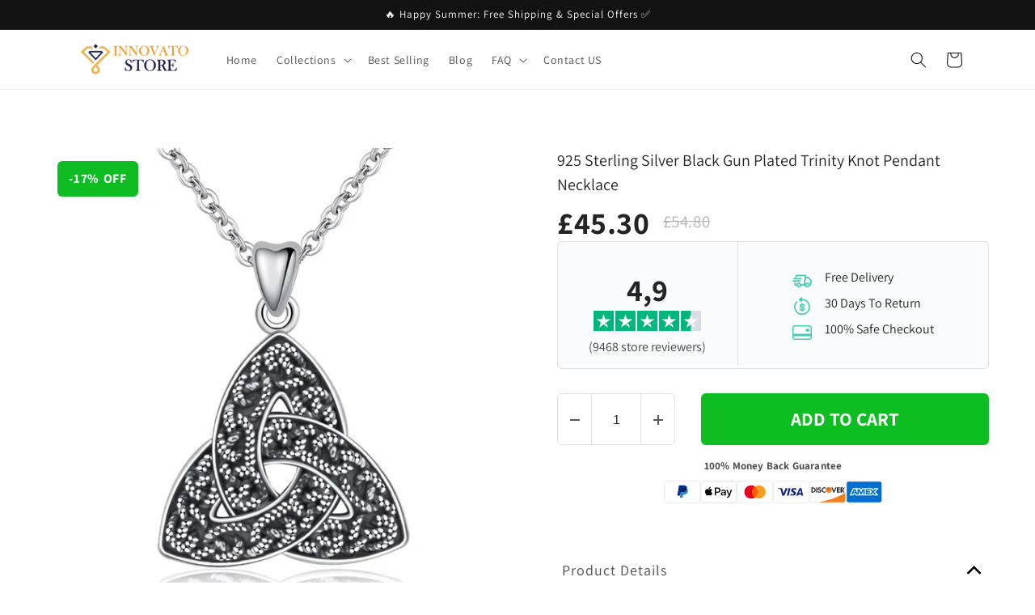

--- FILE ---
content_type: text/html; charset=utf-8
request_url: https://innovatostore.com/products/925-sterling-silver-black-gun-plated-trinity-knot-pendant-necklace
body_size: 38636
content:
<!doctype html>
<html class="no-js" lang="en">
  <head>
    <meta charset="utf-8">
    <meta http-equiv="X-UA-Compatible" content="IE=edge">
    <meta name="viewport" content="width=device-width,initial-scale=1">
    <meta name="theme-color" content="">
    <meta name="google-site-verification" content="Hlhz7ljtqpg0Pl-J31bGIECO2kuzfwMsc3fmfqNpHbI" />
    <meta name="ahrefs-site-verification" content="0a608f8c38b0848b7fd9983571ee3e98a75486a88274e10d1faf30eae6a8a59a">
    <link rel="canonical" href="https://innovatostore.com/products/925-sterling-silver-black-gun-plated-trinity-knot-pendant-necklace">
    <link rel="preconnect" href="https://cdn.shopify.com" crossorigin><link rel="icon" type="image/png" href="//innovatostore.com/cdn/shop/files/Innovato_Design_32x32_19cb28fc-0711-46bb-90dc-7884c7b7c98b.jpg?crop=center&height=32&v=1684226736&width=32"><link rel="preconnect" href="https://fonts.shopifycdn.com" crossorigin><title>
      925 Sterling Silver Black Gun Plated Trinity Knot Pendant Necklace
 &ndash; Innovato Store</title>

    
      <meta name="description" content="Get a chance to be trendy with this extraordinary pendant necklace from Innovato Store crafted with premium quality 100% solid sterling silver. This classic and eye-catching necklace will make you look stunning with its attention-getter whimsical and intricate figure of a black gun plated interlocking trinity knot. Thi">
    

    

<meta property="og:site_name" content="Innovato Store">
<meta property="og:url" content="https://innovatostore.com/products/925-sterling-silver-black-gun-plated-trinity-knot-pendant-necklace">
<meta property="og:title" content="925 Sterling Silver Black Gun Plated Trinity Knot Pendant Necklace">
<meta property="og:type" content="product">
<meta property="og:description" content="Get a chance to be trendy with this extraordinary pendant necklace from Innovato Store crafted with premium quality 100% solid sterling silver. This classic and eye-catching necklace will make you look stunning with its attention-getter whimsical and intricate figure of a black gun plated interlocking trinity knot. Thi"><meta property="og:image" content="http://innovatostore.com/cdn/shop/products/product-image-854861935.jpg?v=1571735939">
  <meta property="og:image:secure_url" content="https://innovatostore.com/cdn/shop/products/product-image-854861935.jpg?v=1571735939">
  <meta property="og:image:width" content="1000">
  <meta property="og:image:height" content="1000"><meta property="og:price:currency" content="GBP"><meta name="twitter:card" content="summary_large_image">
<meta name="twitter:title" content="925 Sterling Silver Black Gun Plated Trinity Knot Pendant Necklace">
<meta name="twitter:description" content="Get a chance to be trendy with this extraordinary pendant necklace from Innovato Store crafted with premium quality 100% solid sterling silver. This classic and eye-catching necklace will make you look stunning with its attention-getter whimsical and intricate figure of a black gun plated interlocking trinity knot. Thi">


    <script src="//innovatostore.com/cdn/shop/t/9/assets/constants.js?v=95358004781563950421684156420" defer="defer"></script>
    <script src="//innovatostore.com/cdn/shop/t/9/assets/pubsub.js?v=2921868252632587581684156420" defer="defer"></script>
    <script src="//innovatostore.com/cdn/shop/t/9/assets/global.js?v=127210358271191040921684156420" defer="defer"></script>
    <script>window.performance && window.performance.mark && window.performance.mark('shopify.content_for_header.start');</script><meta id="shopify-digital-wallet" name="shopify-digital-wallet" content="/955154497/digital_wallets/dialog">
<meta name="shopify-checkout-api-token" content="c2f538133afa323ec0b8666c94c034de">
<meta id="in-context-paypal-metadata" data-shop-id="955154497" data-venmo-supported="false" data-environment="production" data-locale="en_US" data-paypal-v4="true" data-currency="GBP">
<link rel="alternate" type="application/json+oembed" href="https://innovatostore.com/products/925-sterling-silver-black-gun-plated-trinity-knot-pendant-necklace.oembed">
<script async="async" src="/checkouts/internal/preloads.js?locale=en-GB"></script>
<script id="shopify-features" type="application/json">{"accessToken":"c2f538133afa323ec0b8666c94c034de","betas":["rich-media-storefront-analytics"],"domain":"innovatostore.com","predictiveSearch":true,"shopId":955154497,"locale":"en"}</script>
<script>var Shopify = Shopify || {};
Shopify.shop = "innovatostore.myshopify.com";
Shopify.locale = "en";
Shopify.currency = {"active":"GBP","rate":"1.0"};
Shopify.country = "GB";
Shopify.theme = {"name":"Dawn","id":149327577413,"schema_name":"Dawn","schema_version":"9.0.0","theme_store_id":887,"role":"main"};
Shopify.theme.handle = "null";
Shopify.theme.style = {"id":null,"handle":null};
Shopify.cdnHost = "innovatostore.com/cdn";
Shopify.routes = Shopify.routes || {};
Shopify.routes.root = "/";</script>
<script type="module">!function(o){(o.Shopify=o.Shopify||{}).modules=!0}(window);</script>
<script>!function(o){function n(){var o=[];function n(){o.push(Array.prototype.slice.apply(arguments))}return n.q=o,n}var t=o.Shopify=o.Shopify||{};t.loadFeatures=n(),t.autoloadFeatures=n()}(window);</script>
<script id="shop-js-analytics" type="application/json">{"pageType":"product"}</script>
<script defer="defer" async type="module" src="//innovatostore.com/cdn/shopifycloud/shop-js/modules/v2/client.init-shop-cart-sync_BT-GjEfc.en.esm.js"></script>
<script defer="defer" async type="module" src="//innovatostore.com/cdn/shopifycloud/shop-js/modules/v2/chunk.common_D58fp_Oc.esm.js"></script>
<script defer="defer" async type="module" src="//innovatostore.com/cdn/shopifycloud/shop-js/modules/v2/chunk.modal_xMitdFEc.esm.js"></script>
<script type="module">
  await import("//innovatostore.com/cdn/shopifycloud/shop-js/modules/v2/client.init-shop-cart-sync_BT-GjEfc.en.esm.js");
await import("//innovatostore.com/cdn/shopifycloud/shop-js/modules/v2/chunk.common_D58fp_Oc.esm.js");
await import("//innovatostore.com/cdn/shopifycloud/shop-js/modules/v2/chunk.modal_xMitdFEc.esm.js");

  window.Shopify.SignInWithShop?.initShopCartSync?.({"fedCMEnabled":true,"windoidEnabled":true});

</script>
<script>(function() {
  var isLoaded = false;
  function asyncLoad() {
    if (isLoaded) return;
    isLoaded = true;
    var urls = ["https:\/\/d18eg7dreypte5.cloudfront.net\/browse-abandonment\/smsbump_timer.js?shop=innovatostore.myshopify.com","https:\/\/omnisnippet1.com\/platforms\/shopify.js?source=scriptTag\u0026v=2025-05-15T12\u0026shop=innovatostore.myshopify.com"];
    for (var i = 0; i < urls.length; i++) {
      var s = document.createElement('script');
      s.type = 'text/javascript';
      s.async = true;
      s.src = urls[i];
      var x = document.getElementsByTagName('script')[0];
      x.parentNode.insertBefore(s, x);
    }
  };
  if(window.attachEvent) {
    window.attachEvent('onload', asyncLoad);
  } else {
    window.addEventListener('load', asyncLoad, false);
  }
})();</script>
<script id="__st">var __st={"a":955154497,"offset":-25200,"reqid":"18018259-7841-4ea3-89ce-d23fbf56da6c-1769058407","pageurl":"innovatostore.com\/products\/925-sterling-silver-black-gun-plated-trinity-knot-pendant-necklace","u":"7a66a6be0557","p":"product","rtyp":"product","rid":3926707208257};</script>
<script>window.ShopifyPaypalV4VisibilityTracking = true;</script>
<script id="captcha-bootstrap">!function(){'use strict';const t='contact',e='account',n='new_comment',o=[[t,t],['blogs',n],['comments',n],[t,'customer']],c=[[e,'customer_login'],[e,'guest_login'],[e,'recover_customer_password'],[e,'create_customer']],r=t=>t.map((([t,e])=>`form[action*='/${t}']:not([data-nocaptcha='true']) input[name='form_type'][value='${e}']`)).join(','),a=t=>()=>t?[...document.querySelectorAll(t)].map((t=>t.form)):[];function s(){const t=[...o],e=r(t);return a(e)}const i='password',u='form_key',d=['recaptcha-v3-token','g-recaptcha-response','h-captcha-response',i],f=()=>{try{return window.sessionStorage}catch{return}},m='__shopify_v',_=t=>t.elements[u];function p(t,e,n=!1){try{const o=window.sessionStorage,c=JSON.parse(o.getItem(e)),{data:r}=function(t){const{data:e,action:n}=t;return t[m]||n?{data:e,action:n}:{data:t,action:n}}(c);for(const[e,n]of Object.entries(r))t.elements[e]&&(t.elements[e].value=n);n&&o.removeItem(e)}catch(o){console.error('form repopulation failed',{error:o})}}const l='form_type',E='cptcha';function T(t){t.dataset[E]=!0}const w=window,h=w.document,L='Shopify',v='ce_forms',y='captcha';let A=!1;((t,e)=>{const n=(g='f06e6c50-85a8-45c8-87d0-21a2b65856fe',I='https://cdn.shopify.com/shopifycloud/storefront-forms-hcaptcha/ce_storefront_forms_captcha_hcaptcha.v1.5.2.iife.js',D={infoText:'Protected by hCaptcha',privacyText:'Privacy',termsText:'Terms'},(t,e,n)=>{const o=w[L][v],c=o.bindForm;if(c)return c(t,g,e,D).then(n);var r;o.q.push([[t,g,e,D],n]),r=I,A||(h.body.append(Object.assign(h.createElement('script'),{id:'captcha-provider',async:!0,src:r})),A=!0)});var g,I,D;w[L]=w[L]||{},w[L][v]=w[L][v]||{},w[L][v].q=[],w[L][y]=w[L][y]||{},w[L][y].protect=function(t,e){n(t,void 0,e),T(t)},Object.freeze(w[L][y]),function(t,e,n,w,h,L){const[v,y,A,g]=function(t,e,n){const i=e?o:[],u=t?c:[],d=[...i,...u],f=r(d),m=r(i),_=r(d.filter((([t,e])=>n.includes(e))));return[a(f),a(m),a(_),s()]}(w,h,L),I=t=>{const e=t.target;return e instanceof HTMLFormElement?e:e&&e.form},D=t=>v().includes(t);t.addEventListener('submit',(t=>{const e=I(t);if(!e)return;const n=D(e)&&!e.dataset.hcaptchaBound&&!e.dataset.recaptchaBound,o=_(e),c=g().includes(e)&&(!o||!o.value);(n||c)&&t.preventDefault(),c&&!n&&(function(t){try{if(!f())return;!function(t){const e=f();if(!e)return;const n=_(t);if(!n)return;const o=n.value;o&&e.removeItem(o)}(t);const e=Array.from(Array(32),(()=>Math.random().toString(36)[2])).join('');!function(t,e){_(t)||t.append(Object.assign(document.createElement('input'),{type:'hidden',name:u})),t.elements[u].value=e}(t,e),function(t,e){const n=f();if(!n)return;const o=[...t.querySelectorAll(`input[type='${i}']`)].map((({name:t})=>t)),c=[...d,...o],r={};for(const[a,s]of new FormData(t).entries())c.includes(a)||(r[a]=s);n.setItem(e,JSON.stringify({[m]:1,action:t.action,data:r}))}(t,e)}catch(e){console.error('failed to persist form',e)}}(e),e.submit())}));const S=(t,e)=>{t&&!t.dataset[E]&&(n(t,e.some((e=>e===t))),T(t))};for(const o of['focusin','change'])t.addEventListener(o,(t=>{const e=I(t);D(e)&&S(e,y())}));const B=e.get('form_key'),M=e.get(l),P=B&&M;t.addEventListener('DOMContentLoaded',(()=>{const t=y();if(P)for(const e of t)e.elements[l].value===M&&p(e,B);[...new Set([...A(),...v().filter((t=>'true'===t.dataset.shopifyCaptcha))])].forEach((e=>S(e,t)))}))}(h,new URLSearchParams(w.location.search),n,t,e,['guest_login'])})(!0,!0)}();</script>
<script integrity="sha256-4kQ18oKyAcykRKYeNunJcIwy7WH5gtpwJnB7kiuLZ1E=" data-source-attribution="shopify.loadfeatures" defer="defer" src="//innovatostore.com/cdn/shopifycloud/storefront/assets/storefront/load_feature-a0a9edcb.js" crossorigin="anonymous"></script>
<script data-source-attribution="shopify.dynamic_checkout.dynamic.init">var Shopify=Shopify||{};Shopify.PaymentButton=Shopify.PaymentButton||{isStorefrontPortableWallets:!0,init:function(){window.Shopify.PaymentButton.init=function(){};var t=document.createElement("script");t.src="https://innovatostore.com/cdn/shopifycloud/portable-wallets/latest/portable-wallets.en.js",t.type="module",document.head.appendChild(t)}};
</script>
<script data-source-attribution="shopify.dynamic_checkout.buyer_consent">
  function portableWalletsHideBuyerConsent(e){var t=document.getElementById("shopify-buyer-consent"),n=document.getElementById("shopify-subscription-policy-button");t&&n&&(t.classList.add("hidden"),t.setAttribute("aria-hidden","true"),n.removeEventListener("click",e))}function portableWalletsShowBuyerConsent(e){var t=document.getElementById("shopify-buyer-consent"),n=document.getElementById("shopify-subscription-policy-button");t&&n&&(t.classList.remove("hidden"),t.removeAttribute("aria-hidden"),n.addEventListener("click",e))}window.Shopify?.PaymentButton&&(window.Shopify.PaymentButton.hideBuyerConsent=portableWalletsHideBuyerConsent,window.Shopify.PaymentButton.showBuyerConsent=portableWalletsShowBuyerConsent);
</script>
<script data-source-attribution="shopify.dynamic_checkout.cart.bootstrap">document.addEventListener("DOMContentLoaded",(function(){function t(){return document.querySelector("shopify-accelerated-checkout-cart, shopify-accelerated-checkout")}if(t())Shopify.PaymentButton.init();else{new MutationObserver((function(e,n){t()&&(Shopify.PaymentButton.init(),n.disconnect())})).observe(document.body,{childList:!0,subtree:!0})}}));
</script>
<link id="shopify-accelerated-checkout-styles" rel="stylesheet" media="screen" href="https://innovatostore.com/cdn/shopifycloud/portable-wallets/latest/accelerated-checkout-backwards-compat.css" crossorigin="anonymous">
<style id="shopify-accelerated-checkout-cart">
        #shopify-buyer-consent {
  margin-top: 1em;
  display: inline-block;
  width: 100%;
}

#shopify-buyer-consent.hidden {
  display: none;
}

#shopify-subscription-policy-button {
  background: none;
  border: none;
  padding: 0;
  text-decoration: underline;
  font-size: inherit;
  cursor: pointer;
}

#shopify-subscription-policy-button::before {
  box-shadow: none;
}

      </style>
<script id="sections-script" data-sections="header" defer="defer" src="//innovatostore.com/cdn/shop/t/9/compiled_assets/scripts.js?v=2549"></script>
<script>window.performance && window.performance.mark && window.performance.mark('shopify.content_for_header.end');</script>


    <style data-shopify>
      @font-face {
  font-family: Assistant;
  font-weight: 400;
  font-style: normal;
  font-display: swap;
  src: url("//innovatostore.com/cdn/fonts/assistant/assistant_n4.9120912a469cad1cc292572851508ca49d12e768.woff2") format("woff2"),
       url("//innovatostore.com/cdn/fonts/assistant/assistant_n4.6e9875ce64e0fefcd3f4446b7ec9036b3ddd2985.woff") format("woff");
}

      @font-face {
  font-family: Assistant;
  font-weight: 700;
  font-style: normal;
  font-display: swap;
  src: url("//innovatostore.com/cdn/fonts/assistant/assistant_n7.bf44452348ec8b8efa3aa3068825305886b1c83c.woff2") format("woff2"),
       url("//innovatostore.com/cdn/fonts/assistant/assistant_n7.0c887fee83f6b3bda822f1150b912c72da0f7b64.woff") format("woff");
}

      
      
      @font-face {
  font-family: Assistant;
  font-weight: 400;
  font-style: normal;
  font-display: swap;
  src: url("//innovatostore.com/cdn/fonts/assistant/assistant_n4.9120912a469cad1cc292572851508ca49d12e768.woff2") format("woff2"),
       url("//innovatostore.com/cdn/fonts/assistant/assistant_n4.6e9875ce64e0fefcd3f4446b7ec9036b3ddd2985.woff") format("woff");
}


      :root {
        --font-body-family: Assistant, sans-serif;
        --font-body-style: normal;
        --font-body-weight: 400;
        --font-body-weight-bold: 700;

        --font-heading-family: Assistant, sans-serif;
        --font-heading-style: normal;
        --font-heading-weight: 400;

        --font-body-scale: 1.0;
        --font-heading-scale: 1.0;

        --color-base-text: 18, 18, 18;
        --color-shadow: 18, 18, 18;
        --color-base-background-1: 255, 255, 255;
        --color-base-background-2: 243, 243, 243;
        --color-base-solid-button-labels: 255, 255, 255;
        --color-base-outline-button-labels: 18, 18, 18;
        --color-base-accent-1: 13, 189, 33;
        --color-base-accent-2: 51, 79, 180;
        --payment-terms-background-color: #ffffff;

        --gradient-base-background-1: #ffffff;
        --gradient-base-background-2: #f3f3f3;
        --gradient-base-accent-1: #0dbd21;
        --gradient-base-accent-2: #334fb4;

        --media-padding: px;
        --media-border-opacity: 0.05;
        --media-border-width: 1px;
        --media-radius: 0px;
        --media-shadow-opacity: 0.0;
        --media-shadow-horizontal-offset: 0px;
        --media-shadow-vertical-offset: 4px;
        --media-shadow-blur-radius: 5px;
        --media-shadow-visible: 0;

        --page-width: 120rem;
        --page-width-margin: 0rem;

        --product-card-image-padding: 0.0rem;
        --product-card-corner-radius: 0.0rem;
        --product-card-text-alignment: left;
        --product-card-border-width: 0.0rem;
        --product-card-border-opacity: 0.1;
        --product-card-shadow-opacity: 0.0;
        --product-card-shadow-visible: 0;
        --product-card-shadow-horizontal-offset: 0.0rem;
        --product-card-shadow-vertical-offset: 0.4rem;
        --product-card-shadow-blur-radius: 0.5rem;

        --collection-card-image-padding: 0.0rem;
        --collection-card-corner-radius: 0.0rem;
        --collection-card-text-alignment: left;
        --collection-card-border-width: 0.0rem;
        --collection-card-border-opacity: 0.1;
        --collection-card-shadow-opacity: 0.0;
        --collection-card-shadow-visible: 0;
        --collection-card-shadow-horizontal-offset: 0.0rem;
        --collection-card-shadow-vertical-offset: 0.4rem;
        --collection-card-shadow-blur-radius: 0.5rem;

        --blog-card-image-padding: 0.0rem;
        --blog-card-corner-radius: 0.0rem;
        --blog-card-text-alignment: left;
        --blog-card-border-width: 0.0rem;
        --blog-card-border-opacity: 0.1;
        --blog-card-shadow-opacity: 0.0;
        --blog-card-shadow-visible: 0;
        --blog-card-shadow-horizontal-offset: 0.0rem;
        --blog-card-shadow-vertical-offset: 0.4rem;
        --blog-card-shadow-blur-radius: 0.5rem;

        --badge-corner-radius: 4.0rem;

        --popup-border-width: 1px;
        --popup-border-opacity: 0.1;
        --popup-corner-radius: 0px;
        --popup-shadow-opacity: 0.0;
        --popup-shadow-horizontal-offset: 0px;
        --popup-shadow-vertical-offset: 4px;
        --popup-shadow-blur-radius: 5px;

        --drawer-border-width: 1px;
        --drawer-border-opacity: 0.1;
        --drawer-shadow-opacity: 0.0;
        --drawer-shadow-horizontal-offset: 0px;
        --drawer-shadow-vertical-offset: 4px;
        --drawer-shadow-blur-radius: 5px;

        --spacing-sections-desktop: 0px;
        --spacing-sections-mobile: 0px;

        --grid-desktop-vertical-spacing: 8px;
        --grid-desktop-horizontal-spacing: 8px;
        --grid-mobile-vertical-spacing: 4px;
        --grid-mobile-horizontal-spacing: 4px;

        --text-boxes-border-opacity: 0.1;
        --text-boxes-border-width: 0px;
        --text-boxes-radius: 0px;
        --text-boxes-shadow-opacity: 0.0;
        --text-boxes-shadow-visible: 0;
        --text-boxes-shadow-horizontal-offset: 0px;
        --text-boxes-shadow-vertical-offset: 4px;
        --text-boxes-shadow-blur-radius: 5px;

        --buttons-radius: 0px;
        --buttons-radius-outset: 0px;
        --buttons-border-width: 1px;
        --buttons-border-opacity: 1.0;
        --buttons-shadow-opacity: 0.0;
        --buttons-shadow-visible: 0;
        --buttons-shadow-horizontal-offset: 0px;
        --buttons-shadow-vertical-offset: 4px;
        --buttons-shadow-blur-radius: 5px;
        --buttons-border-offset: 0px;

        --inputs-radius: 0px;
        --inputs-border-width: 1px;
        --inputs-border-opacity: 0.55;
        --inputs-shadow-opacity: 0.0;
        --inputs-shadow-horizontal-offset: 0px;
        --inputs-margin-offset: 0px;
        --inputs-shadow-vertical-offset: 4px;
        --inputs-shadow-blur-radius: 5px;
        --inputs-radius-outset: 0px;

        --variant-pills-radius: 40px;
        --variant-pills-border-width: 1px;
        --variant-pills-border-opacity: 0.55;
        --variant-pills-shadow-opacity: 0.0;
        --variant-pills-shadow-horizontal-offset: 0px;
        --variant-pills-shadow-vertical-offset: 4px;
        --variant-pills-shadow-blur-radius: 5px;
      }

      *,
      *::before,
      *::after {
        box-sizing: inherit;
      }

      html {
        box-sizing: border-box;
        font-size: calc(var(--font-body-scale) * 62.5%);
        height: 100%;
      }

      body {
        display: grid;
        grid-template-rows: auto auto 1fr auto;
        grid-template-columns: 100%;
        min-height: 100%;
        margin: 0;
        font-size: 1.5rem;
        letter-spacing: 0.06rem;
        line-height: calc(1 + 0.8 / var(--font-body-scale));
        font-family: var(--font-body-family);
        font-style: var(--font-body-style);
        font-weight: var(--font-body-weight);
      }

      @media screen and (min-width: 750px) {
        body {
          font-size: 1.6rem;
        }
      }
    </style>

    <link href="//innovatostore.com/cdn/shop/t/9/assets/base.css?v=122709762275722651911684160894" rel="stylesheet" type="text/css" media="all" />
<link rel="preload" as="font" href="//innovatostore.com/cdn/fonts/assistant/assistant_n4.9120912a469cad1cc292572851508ca49d12e768.woff2" type="font/woff2" crossorigin><link rel="preload" as="font" href="//innovatostore.com/cdn/fonts/assistant/assistant_n4.9120912a469cad1cc292572851508ca49d12e768.woff2" type="font/woff2" crossorigin><link rel="stylesheet" href="//innovatostore.com/cdn/shop/t/9/assets/component-predictive-search.css?v=85913294783299393391684156419" media="print" onload="this.media='all'"><script>document.documentElement.className = document.documentElement.className.replace('no-js', 'js');
    if (Shopify.designMode) {
      document.documentElement.classList.add('shopify-design-mode');
    }
    </script>
  
	<script>var loox_global_hash = '1713453263102';</script><style>.loox-reviews-default { max-width: 1200px; margin: 0 auto; }.loox-rating .loox-icon { color:#f9bd36; }
:root { --lxs-rating-icon-color: #f9bd36; }</style>

<script>
    
    
    
    
    var gsf_conversion_data = {page_type : 'product', event : 'view_item', data : {product_data : [{variant_id : 29391914500161, product_id : 3926707208257, name : "925 Sterling Silver Black Gun Plated Trinity Knot Pendant Necklace", price : "45.30", currency : "GBP", sku : "21883185-whith-chain-china", brand : "Innovato Store", variant : "Default Title", category : "Necklace", quantity : "33" }], total_price : "45.30", shop_currency : "GBP"}};
    
</script>
<!--Gem_Page_Header_Script-->
    


<!--End_Gem_Page_Header_Script-->
    <!-- Clarity tracking code for https://innovatostore.com/ --><script>    (function(c,l,a,r,i,t,y){        c[a]=c[a]||function(){(c[a].q=c[a].q||[]).push(arguments)};        t=l.createElement(r);t.async=1;t.src="https://www.clarity.ms/tag/"+i+"?ref=bwt";        y=l.getElementsByTagName(r)[0];y.parentNode.insertBefore(t,y);    })(window, document, "clarity", "script", "h4x137q0ra");</script>

<!-- BEGIN app block: shopify://apps/gempages-builder/blocks/embed-gp-script-head/20b379d4-1b20-474c-a6ca-665c331919f3 -->








  







<!-- END app block --><link href="https://monorail-edge.shopifysvc.com" rel="dns-prefetch">
<script>(function(){if ("sendBeacon" in navigator && "performance" in window) {try {var session_token_from_headers = performance.getEntriesByType('navigation')[0].serverTiming.find(x => x.name == '_s').description;} catch {var session_token_from_headers = undefined;}var session_cookie_matches = document.cookie.match(/_shopify_s=([^;]*)/);var session_token_from_cookie = session_cookie_matches && session_cookie_matches.length === 2 ? session_cookie_matches[1] : "";var session_token = session_token_from_headers || session_token_from_cookie || "";function handle_abandonment_event(e) {var entries = performance.getEntries().filter(function(entry) {return /monorail-edge.shopifysvc.com/.test(entry.name);});if (!window.abandonment_tracked && entries.length === 0) {window.abandonment_tracked = true;var currentMs = Date.now();var navigation_start = performance.timing.navigationStart;var payload = {shop_id: 955154497,url: window.location.href,navigation_start,duration: currentMs - navigation_start,session_token,page_type: "product"};window.navigator.sendBeacon("https://monorail-edge.shopifysvc.com/v1/produce", JSON.stringify({schema_id: "online_store_buyer_site_abandonment/1.1",payload: payload,metadata: {event_created_at_ms: currentMs,event_sent_at_ms: currentMs}}));}}window.addEventListener('pagehide', handle_abandonment_event);}}());</script>
<script id="web-pixels-manager-setup">(function e(e,d,r,n,o){if(void 0===o&&(o={}),!Boolean(null===(a=null===(i=window.Shopify)||void 0===i?void 0:i.analytics)||void 0===a?void 0:a.replayQueue)){var i,a;window.Shopify=window.Shopify||{};var t=window.Shopify;t.analytics=t.analytics||{};var s=t.analytics;s.replayQueue=[],s.publish=function(e,d,r){return s.replayQueue.push([e,d,r]),!0};try{self.performance.mark("wpm:start")}catch(e){}var l=function(){var e={modern:/Edge?\/(1{2}[4-9]|1[2-9]\d|[2-9]\d{2}|\d{4,})\.\d+(\.\d+|)|Firefox\/(1{2}[4-9]|1[2-9]\d|[2-9]\d{2}|\d{4,})\.\d+(\.\d+|)|Chrom(ium|e)\/(9{2}|\d{3,})\.\d+(\.\d+|)|(Maci|X1{2}).+ Version\/(15\.\d+|(1[6-9]|[2-9]\d|\d{3,})\.\d+)([,.]\d+|)( \(\w+\)|)( Mobile\/\w+|) Safari\/|Chrome.+OPR\/(9{2}|\d{3,})\.\d+\.\d+|(CPU[ +]OS|iPhone[ +]OS|CPU[ +]iPhone|CPU IPhone OS|CPU iPad OS)[ +]+(15[._]\d+|(1[6-9]|[2-9]\d|\d{3,})[._]\d+)([._]\d+|)|Android:?[ /-](13[3-9]|1[4-9]\d|[2-9]\d{2}|\d{4,})(\.\d+|)(\.\d+|)|Android.+Firefox\/(13[5-9]|1[4-9]\d|[2-9]\d{2}|\d{4,})\.\d+(\.\d+|)|Android.+Chrom(ium|e)\/(13[3-9]|1[4-9]\d|[2-9]\d{2}|\d{4,})\.\d+(\.\d+|)|SamsungBrowser\/([2-9]\d|\d{3,})\.\d+/,legacy:/Edge?\/(1[6-9]|[2-9]\d|\d{3,})\.\d+(\.\d+|)|Firefox\/(5[4-9]|[6-9]\d|\d{3,})\.\d+(\.\d+|)|Chrom(ium|e)\/(5[1-9]|[6-9]\d|\d{3,})\.\d+(\.\d+|)([\d.]+$|.*Safari\/(?![\d.]+ Edge\/[\d.]+$))|(Maci|X1{2}).+ Version\/(10\.\d+|(1[1-9]|[2-9]\d|\d{3,})\.\d+)([,.]\d+|)( \(\w+\)|)( Mobile\/\w+|) Safari\/|Chrome.+OPR\/(3[89]|[4-9]\d|\d{3,})\.\d+\.\d+|(CPU[ +]OS|iPhone[ +]OS|CPU[ +]iPhone|CPU IPhone OS|CPU iPad OS)[ +]+(10[._]\d+|(1[1-9]|[2-9]\d|\d{3,})[._]\d+)([._]\d+|)|Android:?[ /-](13[3-9]|1[4-9]\d|[2-9]\d{2}|\d{4,})(\.\d+|)(\.\d+|)|Mobile Safari.+OPR\/([89]\d|\d{3,})\.\d+\.\d+|Android.+Firefox\/(13[5-9]|1[4-9]\d|[2-9]\d{2}|\d{4,})\.\d+(\.\d+|)|Android.+Chrom(ium|e)\/(13[3-9]|1[4-9]\d|[2-9]\d{2}|\d{4,})\.\d+(\.\d+|)|Android.+(UC? ?Browser|UCWEB|U3)[ /]?(15\.([5-9]|\d{2,})|(1[6-9]|[2-9]\d|\d{3,})\.\d+)\.\d+|SamsungBrowser\/(5\.\d+|([6-9]|\d{2,})\.\d+)|Android.+MQ{2}Browser\/(14(\.(9|\d{2,})|)|(1[5-9]|[2-9]\d|\d{3,})(\.\d+|))(\.\d+|)|K[Aa][Ii]OS\/(3\.\d+|([4-9]|\d{2,})\.\d+)(\.\d+|)/},d=e.modern,r=e.legacy,n=navigator.userAgent;return n.match(d)?"modern":n.match(r)?"legacy":"unknown"}(),u="modern"===l?"modern":"legacy",c=(null!=n?n:{modern:"",legacy:""})[u],f=function(e){return[e.baseUrl,"/wpm","/b",e.hashVersion,"modern"===e.buildTarget?"m":"l",".js"].join("")}({baseUrl:d,hashVersion:r,buildTarget:u}),m=function(e){var d=e.version,r=e.bundleTarget,n=e.surface,o=e.pageUrl,i=e.monorailEndpoint;return{emit:function(e){var a=e.status,t=e.errorMsg,s=(new Date).getTime(),l=JSON.stringify({metadata:{event_sent_at_ms:s},events:[{schema_id:"web_pixels_manager_load/3.1",payload:{version:d,bundle_target:r,page_url:o,status:a,surface:n,error_msg:t},metadata:{event_created_at_ms:s}}]});if(!i)return console&&console.warn&&console.warn("[Web Pixels Manager] No Monorail endpoint provided, skipping logging."),!1;try{return self.navigator.sendBeacon.bind(self.navigator)(i,l)}catch(e){}var u=new XMLHttpRequest;try{return u.open("POST",i,!0),u.setRequestHeader("Content-Type","text/plain"),u.send(l),!0}catch(e){return console&&console.warn&&console.warn("[Web Pixels Manager] Got an unhandled error while logging to Monorail."),!1}}}}({version:r,bundleTarget:l,surface:e.surface,pageUrl:self.location.href,monorailEndpoint:e.monorailEndpoint});try{o.browserTarget=l,function(e){var d=e.src,r=e.async,n=void 0===r||r,o=e.onload,i=e.onerror,a=e.sri,t=e.scriptDataAttributes,s=void 0===t?{}:t,l=document.createElement("script"),u=document.querySelector("head"),c=document.querySelector("body");if(l.async=n,l.src=d,a&&(l.integrity=a,l.crossOrigin="anonymous"),s)for(var f in s)if(Object.prototype.hasOwnProperty.call(s,f))try{l.dataset[f]=s[f]}catch(e){}if(o&&l.addEventListener("load",o),i&&l.addEventListener("error",i),u)u.appendChild(l);else{if(!c)throw new Error("Did not find a head or body element to append the script");c.appendChild(l)}}({src:f,async:!0,onload:function(){if(!function(){var e,d;return Boolean(null===(d=null===(e=window.Shopify)||void 0===e?void 0:e.analytics)||void 0===d?void 0:d.initialized)}()){var d=window.webPixelsManager.init(e)||void 0;if(d){var r=window.Shopify.analytics;r.replayQueue.forEach((function(e){var r=e[0],n=e[1],o=e[2];d.publishCustomEvent(r,n,o)})),r.replayQueue=[],r.publish=d.publishCustomEvent,r.visitor=d.visitor,r.initialized=!0}}},onerror:function(){return m.emit({status:"failed",errorMsg:"".concat(f," has failed to load")})},sri:function(e){var d=/^sha384-[A-Za-z0-9+/=]+$/;return"string"==typeof e&&d.test(e)}(c)?c:"",scriptDataAttributes:o}),m.emit({status:"loading"})}catch(e){m.emit({status:"failed",errorMsg:(null==e?void 0:e.message)||"Unknown error"})}}})({shopId: 955154497,storefrontBaseUrl: "https://innovatostore.com",extensionsBaseUrl: "https://extensions.shopifycdn.com/cdn/shopifycloud/web-pixels-manager",monorailEndpoint: "https://monorail-edge.shopifysvc.com/unstable/produce_batch",surface: "storefront-renderer",enabledBetaFlags: ["2dca8a86"],webPixelsConfigList: [{"id":"298451269","configuration":"{\"store\":\"innovatostore.myshopify.com\"}","eventPayloadVersion":"v1","runtimeContext":"STRICT","scriptVersion":"8450b52b59e80bfb2255f1e069ee1acd","type":"APP","apiClientId":740217,"privacyPurposes":["ANALYTICS","MARKETING","SALE_OF_DATA"],"dataSharingAdjustments":{"protectedCustomerApprovalScopes":["read_customer_address","read_customer_email","read_customer_name","read_customer_personal_data","read_customer_phone"]}},{"id":"235438405","configuration":"{\"apiURL\":\"https:\/\/api.omnisend.com\",\"appURL\":\"https:\/\/app.omnisend.com\",\"brandID\":\"661e6d9361d9823af28d8951\",\"trackingURL\":\"https:\/\/wt.omnisendlink.com\"}","eventPayloadVersion":"v1","runtimeContext":"STRICT","scriptVersion":"aa9feb15e63a302383aa48b053211bbb","type":"APP","apiClientId":186001,"privacyPurposes":["ANALYTICS","MARKETING","SALE_OF_DATA"],"dataSharingAdjustments":{"protectedCustomerApprovalScopes":["read_customer_address","read_customer_email","read_customer_name","read_customer_personal_data","read_customer_phone"]}},{"id":"158662981","eventPayloadVersion":"1","runtimeContext":"LAX","scriptVersion":"2","type":"CUSTOM","privacyPurposes":["SALE_OF_DATA"],"name":"Custom Pixel Symprosis"},{"id":"shopify-app-pixel","configuration":"{}","eventPayloadVersion":"v1","runtimeContext":"STRICT","scriptVersion":"0450","apiClientId":"shopify-pixel","type":"APP","privacyPurposes":["ANALYTICS","MARKETING"]},{"id":"shopify-custom-pixel","eventPayloadVersion":"v1","runtimeContext":"LAX","scriptVersion":"0450","apiClientId":"shopify-pixel","type":"CUSTOM","privacyPurposes":["ANALYTICS","MARKETING"]}],isMerchantRequest: false,initData: {"shop":{"name":"Innovato Store","paymentSettings":{"currencyCode":"GBP"},"myshopifyDomain":"innovatostore.myshopify.com","countryCode":"BG","storefrontUrl":"https:\/\/innovatostore.com"},"customer":null,"cart":null,"checkout":null,"productVariants":[{"price":{"amount":45.3,"currencyCode":"GBP"},"product":{"title":"925 Sterling Silver Black Gun Plated Trinity Knot Pendant Necklace","vendor":"Innovato Store","id":"3926707208257","untranslatedTitle":"925 Sterling Silver Black Gun Plated Trinity Knot Pendant Necklace","url":"\/products\/925-sterling-silver-black-gun-plated-trinity-knot-pendant-necklace","type":"Necklace"},"id":"29391914500161","image":{"src":"\/\/innovatostore.com\/cdn\/shop\/products\/product-image-854861935.jpg?v=1571735939"},"sku":"21883185-whith-chain-china","title":"Default Title","untranslatedTitle":"Default Title"}],"purchasingCompany":null},},"https://innovatostore.com/cdn","fcfee988w5aeb613cpc8e4bc33m6693e112",{"modern":"","legacy":""},{"shopId":"955154497","storefrontBaseUrl":"https:\/\/innovatostore.com","extensionBaseUrl":"https:\/\/extensions.shopifycdn.com\/cdn\/shopifycloud\/web-pixels-manager","surface":"storefront-renderer","enabledBetaFlags":"[\"2dca8a86\"]","isMerchantRequest":"false","hashVersion":"fcfee988w5aeb613cpc8e4bc33m6693e112","publish":"custom","events":"[[\"page_viewed\",{}],[\"product_viewed\",{\"productVariant\":{\"price\":{\"amount\":45.3,\"currencyCode\":\"GBP\"},\"product\":{\"title\":\"925 Sterling Silver Black Gun Plated Trinity Knot Pendant Necklace\",\"vendor\":\"Innovato Store\",\"id\":\"3926707208257\",\"untranslatedTitle\":\"925 Sterling Silver Black Gun Plated Trinity Knot Pendant Necklace\",\"url\":\"\/products\/925-sterling-silver-black-gun-plated-trinity-knot-pendant-necklace\",\"type\":\"Necklace\"},\"id\":\"29391914500161\",\"image\":{\"src\":\"\/\/innovatostore.com\/cdn\/shop\/products\/product-image-854861935.jpg?v=1571735939\"},\"sku\":\"21883185-whith-chain-china\",\"title\":\"Default Title\",\"untranslatedTitle\":\"Default Title\"}}]]"});</script><script>
  window.ShopifyAnalytics = window.ShopifyAnalytics || {};
  window.ShopifyAnalytics.meta = window.ShopifyAnalytics.meta || {};
  window.ShopifyAnalytics.meta.currency = 'GBP';
  var meta = {"product":{"id":3926707208257,"gid":"gid:\/\/shopify\/Product\/3926707208257","vendor":"Innovato Store","type":"Necklace","handle":"925-sterling-silver-black-gun-plated-trinity-knot-pendant-necklace","variants":[{"id":29391914500161,"price":4530,"name":"925 Sterling Silver Black Gun Plated Trinity Knot Pendant Necklace","public_title":null,"sku":"21883185-whith-chain-china"}],"remote":false},"page":{"pageType":"product","resourceType":"product","resourceId":3926707208257,"requestId":"18018259-7841-4ea3-89ce-d23fbf56da6c-1769058407"}};
  for (var attr in meta) {
    window.ShopifyAnalytics.meta[attr] = meta[attr];
  }
</script>
<script class="analytics">
  (function () {
    var customDocumentWrite = function(content) {
      var jquery = null;

      if (window.jQuery) {
        jquery = window.jQuery;
      } else if (window.Checkout && window.Checkout.$) {
        jquery = window.Checkout.$;
      }

      if (jquery) {
        jquery('body').append(content);
      }
    };

    var hasLoggedConversion = function(token) {
      if (token) {
        return document.cookie.indexOf('loggedConversion=' + token) !== -1;
      }
      return false;
    }

    var setCookieIfConversion = function(token) {
      if (token) {
        var twoMonthsFromNow = new Date(Date.now());
        twoMonthsFromNow.setMonth(twoMonthsFromNow.getMonth() + 2);

        document.cookie = 'loggedConversion=' + token + '; expires=' + twoMonthsFromNow;
      }
    }

    var trekkie = window.ShopifyAnalytics.lib = window.trekkie = window.trekkie || [];
    if (trekkie.integrations) {
      return;
    }
    trekkie.methods = [
      'identify',
      'page',
      'ready',
      'track',
      'trackForm',
      'trackLink'
    ];
    trekkie.factory = function(method) {
      return function() {
        var args = Array.prototype.slice.call(arguments);
        args.unshift(method);
        trekkie.push(args);
        return trekkie;
      };
    };
    for (var i = 0; i < trekkie.methods.length; i++) {
      var key = trekkie.methods[i];
      trekkie[key] = trekkie.factory(key);
    }
    trekkie.load = function(config) {
      trekkie.config = config || {};
      trekkie.config.initialDocumentCookie = document.cookie;
      var first = document.getElementsByTagName('script')[0];
      var script = document.createElement('script');
      script.type = 'text/javascript';
      script.onerror = function(e) {
        var scriptFallback = document.createElement('script');
        scriptFallback.type = 'text/javascript';
        scriptFallback.onerror = function(error) {
                var Monorail = {
      produce: function produce(monorailDomain, schemaId, payload) {
        var currentMs = new Date().getTime();
        var event = {
          schema_id: schemaId,
          payload: payload,
          metadata: {
            event_created_at_ms: currentMs,
            event_sent_at_ms: currentMs
          }
        };
        return Monorail.sendRequest("https://" + monorailDomain + "/v1/produce", JSON.stringify(event));
      },
      sendRequest: function sendRequest(endpointUrl, payload) {
        // Try the sendBeacon API
        if (window && window.navigator && typeof window.navigator.sendBeacon === 'function' && typeof window.Blob === 'function' && !Monorail.isIos12()) {
          var blobData = new window.Blob([payload], {
            type: 'text/plain'
          });

          if (window.navigator.sendBeacon(endpointUrl, blobData)) {
            return true;
          } // sendBeacon was not successful

        } // XHR beacon

        var xhr = new XMLHttpRequest();

        try {
          xhr.open('POST', endpointUrl);
          xhr.setRequestHeader('Content-Type', 'text/plain');
          xhr.send(payload);
        } catch (e) {
          console.log(e);
        }

        return false;
      },
      isIos12: function isIos12() {
        return window.navigator.userAgent.lastIndexOf('iPhone; CPU iPhone OS 12_') !== -1 || window.navigator.userAgent.lastIndexOf('iPad; CPU OS 12_') !== -1;
      }
    };
    Monorail.produce('monorail-edge.shopifysvc.com',
      'trekkie_storefront_load_errors/1.1',
      {shop_id: 955154497,
      theme_id: 149327577413,
      app_name: "storefront",
      context_url: window.location.href,
      source_url: "//innovatostore.com/cdn/s/trekkie.storefront.1bbfab421998800ff09850b62e84b8915387986d.min.js"});

        };
        scriptFallback.async = true;
        scriptFallback.src = '//innovatostore.com/cdn/s/trekkie.storefront.1bbfab421998800ff09850b62e84b8915387986d.min.js';
        first.parentNode.insertBefore(scriptFallback, first);
      };
      script.async = true;
      script.src = '//innovatostore.com/cdn/s/trekkie.storefront.1bbfab421998800ff09850b62e84b8915387986d.min.js';
      first.parentNode.insertBefore(script, first);
    };
    trekkie.load(
      {"Trekkie":{"appName":"storefront","development":false,"defaultAttributes":{"shopId":955154497,"isMerchantRequest":null,"themeId":149327577413,"themeCityHash":"537495779912911805","contentLanguage":"en","currency":"GBP","eventMetadataId":"19e6fb38-51da-4064-bb3d-dfd898cb0bfa"},"isServerSideCookieWritingEnabled":true,"monorailRegion":"shop_domain","enabledBetaFlags":["65f19447"]},"Session Attribution":{},"S2S":{"facebookCapiEnabled":false,"source":"trekkie-storefront-renderer","apiClientId":580111}}
    );

    var loaded = false;
    trekkie.ready(function() {
      if (loaded) return;
      loaded = true;

      window.ShopifyAnalytics.lib = window.trekkie;

      var originalDocumentWrite = document.write;
      document.write = customDocumentWrite;
      try { window.ShopifyAnalytics.merchantGoogleAnalytics.call(this); } catch(error) {};
      document.write = originalDocumentWrite;

      window.ShopifyAnalytics.lib.page(null,{"pageType":"product","resourceType":"product","resourceId":3926707208257,"requestId":"18018259-7841-4ea3-89ce-d23fbf56da6c-1769058407","shopifyEmitted":true});

      var match = window.location.pathname.match(/checkouts\/(.+)\/(thank_you|post_purchase)/)
      var token = match? match[1]: undefined;
      if (!hasLoggedConversion(token)) {
        setCookieIfConversion(token);
        window.ShopifyAnalytics.lib.track("Viewed Product",{"currency":"GBP","variantId":29391914500161,"productId":3926707208257,"productGid":"gid:\/\/shopify\/Product\/3926707208257","name":"925 Sterling Silver Black Gun Plated Trinity Knot Pendant Necklace","price":"45.30","sku":"21883185-whith-chain-china","brand":"Innovato Store","variant":null,"category":"Necklace","nonInteraction":true,"remote":false},undefined,undefined,{"shopifyEmitted":true});
      window.ShopifyAnalytics.lib.track("monorail:\/\/trekkie_storefront_viewed_product\/1.1",{"currency":"GBP","variantId":29391914500161,"productId":3926707208257,"productGid":"gid:\/\/shopify\/Product\/3926707208257","name":"925 Sterling Silver Black Gun Plated Trinity Knot Pendant Necklace","price":"45.30","sku":"21883185-whith-chain-china","brand":"Innovato Store","variant":null,"category":"Necklace","nonInteraction":true,"remote":false,"referer":"https:\/\/innovatostore.com\/products\/925-sterling-silver-black-gun-plated-trinity-knot-pendant-necklace"});
      }
    });


        var eventsListenerScript = document.createElement('script');
        eventsListenerScript.async = true;
        eventsListenerScript.src = "//innovatostore.com/cdn/shopifycloud/storefront/assets/shop_events_listener-3da45d37.js";
        document.getElementsByTagName('head')[0].appendChild(eventsListenerScript);

})();</script>
<script
  defer
  src="https://innovatostore.com/cdn/shopifycloud/perf-kit/shopify-perf-kit-3.0.4.min.js"
  data-application="storefront-renderer"
  data-shop-id="955154497"
  data-render-region="gcp-us-east1"
  data-page-type="product"
  data-theme-instance-id="149327577413"
  data-theme-name="Dawn"
  data-theme-version="9.0.0"
  data-monorail-region="shop_domain"
  data-resource-timing-sampling-rate="10"
  data-shs="true"
  data-shs-beacon="true"
  data-shs-export-with-fetch="true"
  data-shs-logs-sample-rate="1"
  data-shs-beacon-endpoint="https://innovatostore.com/api/collect"
></script>
</head>

  <body class="gradient">
<!-- Copyright FeedArmy 2022 Version 3.18 --><!-- set your product id values are default, product_id, parent_id, sku--><!-- CODE SETTINGS END -->
<!-- DO NOT EDIT ANYTHING BELOW THIS LINE --><script type="application/ld+json" data-creator_name="FeedArmy">
{
  "@context": "http://schema.org/",
  "@type": "Product",
  "@id": "https:\/\/innovatostore.com\/products\/925-sterling-silver-black-gun-plated-trinity-knot-pendant-necklace",
  "name": "925 Sterling Silver Black Gun Plated Trinity Knot Pendant Necklace",
  "url": "https://innovatostore.com/products/925-sterling-silver-black-gun-plated-trinity-knot-pendant-necklace",
  "sku": "shopify_GB_3926707208257_29391914500161","productID": "3926707208257",
  "brand": {
    "@type": "Brand",
    "name": "Innovato Store"
  },
  "description": "Get a chance to be trendy with this extraordinary pendant necklace from Innovato Store crafted with premium quality 100% solid sterling silver. This classic and eye-catching necklace will make you look stunning with its attention-getter whimsical and intricate figure of a black gun plated interlocking trinity knot. This fascinating piece of jewelry is one of the most trendsetting accessories that will make men and women become more attractive and desirable.\nProduct Highlights:\n\nSafe to wear, nickel-free and lead-free\nTrendy and stylish and goes with every style\nLooks artistic with a unique piranha design\nAccord with the standards of the environment\nPendant size: 0.81 x 0.98 inches\nChain length: 18 inches\nPendant weight: 5 g\n",
  "image": "https://innovatostore.com/cdn/shop/products/product-image-854861935_1500x1500.jpg?v=1571735939","offers":
      {
        "@type" : "Offer",
        "priceCurrency": "GBP",
        "price": "45.30",
        "itemCondition" : "http://schema.org/NewCondition",
        "availability" : "http://schema.org/InStock",
        "url" : "https://innovatostore.com/products/925-sterling-silver-black-gun-plated-trinity-knot-pendant-necklace?variant=29391914500161","image": "https://innovatostore.com/cdn/shop/products/product-image-854861935_1500x1500.jpg?v=1571735939","name" : "925 Sterling Silver Black Gun Plated Trinity Knot Pendant Necklace","sku": "shopify_GB_3926707208257_29391914500161","description" : "Get a chance to be trendy with this extraordinary pendant necklace from Innovato Store crafted with premium quality 100% solid sterling silver. This classic and eye-catching necklace will make you look stunning with its attention-getter whimsical and intricate figure of a black gun plated interlocking trinity knot. This fascinating piece of jewelry is one of the most trendsetting accessories that will make men and women become more attractive and desirable.\nProduct Highlights:\n\nSafe to wear, nickel-free and lead-free\nTrendy and stylish and goes with every style\nLooks artistic with a unique piranha design\nAccord with the standards of the environment\nPendant size: 0.81 x 0.98 inches\nChain length: 18 inches\nPendant weight: 5 g\n","priceValidUntil": "2027-01-21"
      }}
</script><!-- Copyright FeedArmy 2022 Version 3.18 -->
    <a class="skip-to-content-link button visually-hidden" href="#MainContent">
      Skip to content
    </a>

<script src="//innovatostore.com/cdn/shop/t/9/assets/cart.js?v=21876159511507192261684156419" defer="defer"></script>

<style>
  .drawer {
    visibility: hidden;
  }
</style>

<cart-drawer class="drawer is-empty">
  <div id="CartDrawer" class="cart-drawer">
    <div id="CartDrawer-Overlay" class="cart-drawer__overlay"></div>
    <div
      class="drawer__inner"
      role="dialog"
      aria-modal="true"
      aria-label="Your cart"
      tabindex="-1"
    ><div class="drawer__inner-empty">
          <div class="cart-drawer__warnings center">
            <div class="cart-drawer__empty-content">
              <h2 class="cart__empty-text">Your cart is empty</h2>
              <button
                class="drawer__close"
                type="button"
                onclick="this.closest('cart-drawer').close()"
                aria-label="Close"
              >
                <svg
  xmlns="http://www.w3.org/2000/svg"
  aria-hidden="true"
  focusable="false"
  class="icon icon-close"
  fill="none"
  viewBox="0 0 18 17"
>
  <path d="M.865 15.978a.5.5 0 00.707.707l7.433-7.431 7.579 7.282a.501.501 0 00.846-.37.5.5 0 00-.153-.351L9.712 8.546l7.417-7.416a.5.5 0 10-.707-.708L8.991 7.853 1.413.573a.5.5 0 10-.693.72l7.563 7.268-7.418 7.417z" fill="currentColor">
</svg>

              </button>
              <a href="/collections/all" class="button">
                Continue shopping
              </a></div>
          </div></div><div class="drawer__header">
        <h2 class="drawer__heading">Your cart</h2>
        <button
          class="drawer__close"
          type="button"
          onclick="this.closest('cart-drawer').close()"
          aria-label="Close"
        >
          <svg
  xmlns="http://www.w3.org/2000/svg"
  aria-hidden="true"
  focusable="false"
  class="icon icon-close"
  fill="none"
  viewBox="0 0 18 17"
>
  <path d="M.865 15.978a.5.5 0 00.707.707l7.433-7.431 7.579 7.282a.501.501 0 00.846-.37.5.5 0 00-.153-.351L9.712 8.546l7.417-7.416a.5.5 0 10-.707-.708L8.991 7.853 1.413.573a.5.5 0 10-.693.72l7.563 7.268-7.418 7.417z" fill="currentColor">
</svg>

        </button>
      </div>
      <cart-drawer-items
        
          class=" is-empty"
        
      >
        <form
          action="/cart"
          id="CartDrawer-Form"
          class="cart__contents cart-drawer__form"
          method="post"
        >
          <div id="CartDrawer-CartItems" class="drawer__contents js-contents"><p id="CartDrawer-LiveRegionText" class="visually-hidden" role="status"></p>
            <p id="CartDrawer-LineItemStatus" class="visually-hidden" aria-hidden="true" role="status">
              Loading...
            </p>
          </div>
          <div id="CartDrawer-CartErrors" role="alert"></div>
        </form>
      </cart-drawer-items>
      <div class="drawer__footer"><!-- Start blocks -->
        <!-- Subtotals -->

        <div class="cart-drawer__footer" >
          <div class="totals" role="status">
            <h2 class="totals__subtotal">Subtotal</h2>
            <p class="totals__subtotal-value">£0.00 GBP</p>
          </div>

          <div></div>

          <small class="tax-note caption-large rte">🚚 Free Delivery
</small>
        </div>

        <!-- CTAs -->

        <div class="cart__ctas" >
          <noscript>
            <button type="submit" class="cart__update-button button button--secondary" form="CartDrawer-Form">
              Update
            </button>
          </noscript>

          <button
            type="submit"
            id="CartDrawer-Checkout"
            class="cart__checkout-button button"
            name="checkout"
            form="CartDrawer-Form"
            
              disabled
            
          >
            CHECKOUT
          </button>
        </div>
      </div>
    </div>
  </div>
</cart-drawer>

<script>
  document.addEventListener('DOMContentLoaded', function () {
    function isIE() {
      const ua = window.navigator.userAgent;
      const msie = ua.indexOf('MSIE ');
      const trident = ua.indexOf('Trident/');

      return msie > 0 || trident > 0;
    }

    if (!isIE()) return;
    const cartSubmitInput = document.createElement('input');
    cartSubmitInput.setAttribute('name', 'checkout');
    cartSubmitInput.setAttribute('type', 'hidden');
    document.querySelector('#cart').appendChild(cartSubmitInput);
    document.querySelector('#checkout').addEventListener('click', function (event) {
      document.querySelector('#cart').submit();
    });
  });
</script>
<!-- BEGIN sections: header-group -->
<div id="shopify-section-sections--18946034073925__announcement-bar" class="shopify-section shopify-section-group-header-group announcement-bar-section"><div class="announcement-bar color-inverse gradient" role="region" aria-label="Announcement" ><div class="page-width">
                <p class="announcement-bar__message center h5">
                  <span>🔥 Happy Summer: Free Shipping &amp; Special Offers ✅</span></p>
              </div></div>
</div><div id="shopify-section-sections--18946034073925__header" class="shopify-section shopify-section-group-header-group section-header"><link rel="stylesheet" href="//innovatostore.com/cdn/shop/t/9/assets/component-list-menu.css?v=151968516119678728991684156419" media="print" onload="this.media='all'">
<link rel="stylesheet" href="//innovatostore.com/cdn/shop/t/9/assets/component-search.css?v=184225813856820874251684156420" media="print" onload="this.media='all'">
<link rel="stylesheet" href="//innovatostore.com/cdn/shop/t/9/assets/component-menu-drawer.css?v=94074963897493609391684156419" media="print" onload="this.media='all'">
<link rel="stylesheet" href="//innovatostore.com/cdn/shop/t/9/assets/component-cart-notification.css?v=108833082844665799571684156419" media="print" onload="this.media='all'">
<link rel="stylesheet" href="//innovatostore.com/cdn/shop/t/9/assets/component-cart-items.css?v=29412722223528841861684156419" media="print" onload="this.media='all'"><link rel="stylesheet" href="//innovatostore.com/cdn/shop/t/9/assets/component-price.css?v=65402837579211014041684156420" media="print" onload="this.media='all'">
  <link rel="stylesheet" href="//innovatostore.com/cdn/shop/t/9/assets/component-loading-overlay.css?v=167310470843593579841684156419" media="print" onload="this.media='all'"><link href="//innovatostore.com/cdn/shop/t/9/assets/component-cart-drawer.css?v=35930391193938886121684156419" rel="stylesheet" type="text/css" media="all" />
  <link href="//innovatostore.com/cdn/shop/t/9/assets/component-cart.css?v=61086454150987525971684156419" rel="stylesheet" type="text/css" media="all" />
  <link href="//innovatostore.com/cdn/shop/t/9/assets/component-totals.css?v=86168756436424464851684156420" rel="stylesheet" type="text/css" media="all" />
  <link href="//innovatostore.com/cdn/shop/t/9/assets/component-price.css?v=65402837579211014041684156420" rel="stylesheet" type="text/css" media="all" />
  <link href="//innovatostore.com/cdn/shop/t/9/assets/component-discounts.css?v=152760482443307489271684156419" rel="stylesheet" type="text/css" media="all" />
  <link href="//innovatostore.com/cdn/shop/t/9/assets/component-loading-overlay.css?v=167310470843593579841684156419" rel="stylesheet" type="text/css" media="all" />
<noscript><link href="//innovatostore.com/cdn/shop/t/9/assets/component-list-menu.css?v=151968516119678728991684156419" rel="stylesheet" type="text/css" media="all" /></noscript>
<noscript><link href="//innovatostore.com/cdn/shop/t/9/assets/component-search.css?v=184225813856820874251684156420" rel="stylesheet" type="text/css" media="all" /></noscript>
<noscript><link href="//innovatostore.com/cdn/shop/t/9/assets/component-menu-drawer.css?v=94074963897493609391684156419" rel="stylesheet" type="text/css" media="all" /></noscript>
<noscript><link href="//innovatostore.com/cdn/shop/t/9/assets/component-cart-notification.css?v=108833082844665799571684156419" rel="stylesheet" type="text/css" media="all" /></noscript>
<noscript><link href="//innovatostore.com/cdn/shop/t/9/assets/component-cart-items.css?v=29412722223528841861684156419" rel="stylesheet" type="text/css" media="all" /></noscript>

<style>
  header-drawer {
    justify-self: start;
    margin-left: -1.2rem;
  }@media screen and (min-width: 990px) {
      header-drawer {
        display: none;
      }
    }.menu-drawer-container {
    display: flex;
  }

  .list-menu {
    list-style: none;
    padding: 0;
    margin: 0;
  }

  .list-menu--inline {
    display: inline-flex;
    flex-wrap: wrap;
  }

  summary.list-menu__item {
    padding-right: 2.7rem;
  }

  .list-menu__item {
    display: flex;
    align-items: center;
    line-height: calc(1 + 0.3 / var(--font-body-scale));
  }

  .list-menu__item--link {
    text-decoration: none;
    padding-bottom: 1rem;
    padding-top: 1rem;
    line-height: calc(1 + 0.8 / var(--font-body-scale));
  }

  @media screen and (min-width: 750px) {
    .list-menu__item--link {
      padding-bottom: 0.5rem;
      padding-top: 0.5rem;
    }
  }
</style><style data-shopify>.header {
    padding-top: 2px;
    padding-bottom: 2px;
  }

  .section-header {
    position: sticky; /* This is for fixing a Safari z-index issue. PR #2147 */
    margin-bottom: 0px;
  }

  @media screen and (min-width: 750px) {
    .section-header {
      margin-bottom: 0px;
    }
  }

  @media screen and (min-width: 990px) {
    .header {
      padding-top: 4px;
      padding-bottom: 4px;
    }
  }</style><script src="//innovatostore.com/cdn/shop/t/9/assets/details-disclosure.js?v=153497636716254413831684156420" defer="defer"></script>
<script src="//innovatostore.com/cdn/shop/t/9/assets/details-modal.js?v=4511761896672669691684156420" defer="defer"></script>
<script src="//innovatostore.com/cdn/shop/t/9/assets/cart-notification.js?v=160453272920806432391684156419" defer="defer"></script>
<script src="//innovatostore.com/cdn/shop/t/9/assets/search-form.js?v=113639710312857635801684156420" defer="defer"></script><script src="//innovatostore.com/cdn/shop/t/9/assets/cart-drawer.js?v=44260131999403604181684156419" defer="defer"></script><svg xmlns="http://www.w3.org/2000/svg" class="hidden">
  <symbol id="icon-search" viewbox="0 0 18 19" fill="none">
    <path fill-rule="evenodd" clip-rule="evenodd" d="M11.03 11.68A5.784 5.784 0 112.85 3.5a5.784 5.784 0 018.18 8.18zm.26 1.12a6.78 6.78 0 11.72-.7l5.4 5.4a.5.5 0 11-.71.7l-5.41-5.4z" fill="currentColor"/>
  </symbol>

  <symbol id="icon-reset" class="icon icon-close"  fill="none" viewBox="0 0 18 18" stroke="currentColor">
    <circle r="8.5" cy="9" cx="9" stroke-opacity="0.2"/>
    <path d="M6.82972 6.82915L1.17193 1.17097" stroke-linecap="round" stroke-linejoin="round" transform="translate(5 5)"/>
    <path d="M1.22896 6.88502L6.77288 1.11523" stroke-linecap="round" stroke-linejoin="round" transform="translate(5 5)"/>
  </symbol>

  <symbol id="icon-close" class="icon icon-close" fill="none" viewBox="0 0 18 17">
    <path d="M.865 15.978a.5.5 0 00.707.707l7.433-7.431 7.579 7.282a.501.501 0 00.846-.37.5.5 0 00-.153-.351L9.712 8.546l7.417-7.416a.5.5 0 10-.707-.708L8.991 7.853 1.413.573a.5.5 0 10-.693.72l7.563 7.268-7.418 7.417z" fill="currentColor">
  </symbol>
</svg><sticky-header data-sticky-type="on-scroll-up" class="header-wrapper color-background-1 gradient header-wrapper--border-bottom">
  <header class="header header--middle-left header--mobile-center page-width header--has-menu"><header-drawer data-breakpoint="tablet">
        <details id="Details-menu-drawer-container" class="menu-drawer-container">
          <summary class="header__icon header__icon--menu header__icon--summary link focus-inset" aria-label="Menu">
            <span>
              <svg
  xmlns="http://www.w3.org/2000/svg"
  aria-hidden="true"
  focusable="false"
  class="icon icon-hamburger"
  fill="none"
  viewBox="0 0 18 16"
>
  <path d="M1 .5a.5.5 0 100 1h15.71a.5.5 0 000-1H1zM.5 8a.5.5 0 01.5-.5h15.71a.5.5 0 010 1H1A.5.5 0 01.5 8zm0 7a.5.5 0 01.5-.5h15.71a.5.5 0 010 1H1a.5.5 0 01-.5-.5z" fill="currentColor">
</svg>

              <svg
  xmlns="http://www.w3.org/2000/svg"
  aria-hidden="true"
  focusable="false"
  class="icon icon-close"
  fill="none"
  viewBox="0 0 18 17"
>
  <path d="M.865 15.978a.5.5 0 00.707.707l7.433-7.431 7.579 7.282a.501.501 0 00.846-.37.5.5 0 00-.153-.351L9.712 8.546l7.417-7.416a.5.5 0 10-.707-.708L8.991 7.853 1.413.573a.5.5 0 10-.693.72l7.563 7.268-7.418 7.417z" fill="currentColor">
</svg>

            </span>
          </summary>
          <div id="menu-drawer" class="gradient menu-drawer motion-reduce" tabindex="-1">
            <div class="menu-drawer__inner-container">
              <div class="menu-drawer__navigation-container">
                <nav class="menu-drawer__navigation">
                  <ul class="menu-drawer__menu has-submenu list-menu" role="list"><li><a href="/" class="menu-drawer__menu-item list-menu__item link link--text focus-inset">
                            Home
                          </a></li><li><details id="Details-menu-drawer-menu-item-2">
                            <summary class="menu-drawer__menu-item list-menu__item link link--text focus-inset">
                              Collections
                              <svg
  viewBox="0 0 14 10"
  fill="none"
  aria-hidden="true"
  focusable="false"
  class="icon icon-arrow"
  xmlns="http://www.w3.org/2000/svg"
>
  <path fill-rule="evenodd" clip-rule="evenodd" d="M8.537.808a.5.5 0 01.817-.162l4 4a.5.5 0 010 .708l-4 4a.5.5 0 11-.708-.708L11.793 5.5H1a.5.5 0 010-1h10.793L8.646 1.354a.5.5 0 01-.109-.546z" fill="currentColor">
</svg>

                              <svg aria-hidden="true" focusable="false" class="icon icon-caret" viewBox="0 0 10 6">
  <path fill-rule="evenodd" clip-rule="evenodd" d="M9.354.646a.5.5 0 00-.708 0L5 4.293 1.354.646a.5.5 0 00-.708.708l4 4a.5.5 0 00.708 0l4-4a.5.5 0 000-.708z" fill="currentColor">
</svg>

                            </summary>
                            <div id="link-collections" class="menu-drawer__submenu has-submenu gradient motion-reduce" tabindex="-1">
                              <div class="menu-drawer__inner-submenu">
                                <button class="menu-drawer__close-button link link--text focus-inset" aria-expanded="true">
                                  <svg
  viewBox="0 0 14 10"
  fill="none"
  aria-hidden="true"
  focusable="false"
  class="icon icon-arrow"
  xmlns="http://www.w3.org/2000/svg"
>
  <path fill-rule="evenodd" clip-rule="evenodd" d="M8.537.808a.5.5 0 01.817-.162l4 4a.5.5 0 010 .708l-4 4a.5.5 0 11-.708-.708L11.793 5.5H1a.5.5 0 010-1h10.793L8.646 1.354a.5.5 0 01-.109-.546z" fill="currentColor">
</svg>

                                  Collections
                                </button>
                                <ul class="menu-drawer__menu list-menu" role="list" tabindex="-1"><li><details id="Details-menu-drawer-submenu-1">
                                          <summary class="menu-drawer__menu-item link link--text list-menu__item focus-inset">
                                            Rings
                                            <svg
  viewBox="0 0 14 10"
  fill="none"
  aria-hidden="true"
  focusable="false"
  class="icon icon-arrow"
  xmlns="http://www.w3.org/2000/svg"
>
  <path fill-rule="evenodd" clip-rule="evenodd" d="M8.537.808a.5.5 0 01.817-.162l4 4a.5.5 0 010 .708l-4 4a.5.5 0 11-.708-.708L11.793 5.5H1a.5.5 0 010-1h10.793L8.646 1.354a.5.5 0 01-.109-.546z" fill="currentColor">
</svg>

                                            <svg aria-hidden="true" focusable="false" class="icon icon-caret" viewBox="0 0 10 6">
  <path fill-rule="evenodd" clip-rule="evenodd" d="M9.354.646a.5.5 0 00-.708 0L5 4.293 1.354.646a.5.5 0 00-.708.708l4 4a.5.5 0 00.708 0l4-4a.5.5 0 000-.708z" fill="currentColor">
</svg>

                                          </summary>
                                          <div id="childlink-rings" class="menu-drawer__submenu has-submenu gradient motion-reduce">
                                            <button class="menu-drawer__close-button link link--text focus-inset" aria-expanded="true">
                                              <svg
  viewBox="0 0 14 10"
  fill="none"
  aria-hidden="true"
  focusable="false"
  class="icon icon-arrow"
  xmlns="http://www.w3.org/2000/svg"
>
  <path fill-rule="evenodd" clip-rule="evenodd" d="M8.537.808a.5.5 0 01.817-.162l4 4a.5.5 0 010 .708l-4 4a.5.5 0 11-.708-.708L11.793 5.5H1a.5.5 0 010-1h10.793L8.646 1.354a.5.5 0 01-.109-.546z" fill="currentColor">
</svg>

                                              Rings
                                            </button>
                                            <ul class="menu-drawer__menu list-menu" role="list" tabindex="-1"><li>
                                                  <a href="/collections/tungsten-rings" class="menu-drawer__menu-item link link--text list-menu__item focus-inset">
                                                    Tungsten
                                                  </a>
                                                </li><li>
                                                  <a href="/collections/carbon-fiber-rings" class="menu-drawer__menu-item link link--text list-menu__item focus-inset">
                                                    Carbon Fiber
                                                  </a>
                                                </li><li>
                                                  <a href="/collections/dragon-celtic-rings" class="menu-drawer__menu-item link link--text list-menu__item focus-inset">
                                                    Dragon &amp; Celtic
                                                  </a>
                                                </li><li>
                                                  <a href="/collections/meteorite-inlay" class="menu-drawer__menu-item link link--text list-menu__item focus-inset">
                                                    Meteorite Inlay
                                                  </a>
                                                </li><li>
                                                  <a href="/collections/wood-inlay-rings" class="menu-drawer__menu-item link link--text list-menu__item focus-inset">
                                                    Wood Inlay
                                                  </a>
                                                </li><li>
                                                  <a href="/collections/couple-wedding-band-sets" class="menu-drawer__menu-item link link--text list-menu__item focus-inset">
                                                    His &amp; Hers Wedding Sets
                                                  </a>
                                                </li></ul>
                                          </div>
                                        </details></li><li><details id="Details-menu-drawer-submenu-2">
                                          <summary class="menu-drawer__menu-item link link--text list-menu__item focus-inset">
                                            Bracelets
                                            <svg
  viewBox="0 0 14 10"
  fill="none"
  aria-hidden="true"
  focusable="false"
  class="icon icon-arrow"
  xmlns="http://www.w3.org/2000/svg"
>
  <path fill-rule="evenodd" clip-rule="evenodd" d="M8.537.808a.5.5 0 01.817-.162l4 4a.5.5 0 010 .708l-4 4a.5.5 0 11-.708-.708L11.793 5.5H1a.5.5 0 010-1h10.793L8.646 1.354a.5.5 0 01-.109-.546z" fill="currentColor">
</svg>

                                            <svg aria-hidden="true" focusable="false" class="icon icon-caret" viewBox="0 0 10 6">
  <path fill-rule="evenodd" clip-rule="evenodd" d="M9.354.646a.5.5 0 00-.708 0L5 4.293 1.354.646a.5.5 0 00-.708.708l4 4a.5.5 0 00.708 0l4-4a.5.5 0 000-.708z" fill="currentColor">
</svg>

                                          </summary>
                                          <div id="childlink-bracelets" class="menu-drawer__submenu has-submenu gradient motion-reduce">
                                            <button class="menu-drawer__close-button link link--text focus-inset" aria-expanded="true">
                                              <svg
  viewBox="0 0 14 10"
  fill="none"
  aria-hidden="true"
  focusable="false"
  class="icon icon-arrow"
  xmlns="http://www.w3.org/2000/svg"
>
  <path fill-rule="evenodd" clip-rule="evenodd" d="M8.537.808a.5.5 0 01.817-.162l4 4a.5.5 0 010 .708l-4 4a.5.5 0 11-.708-.708L11.793 5.5H1a.5.5 0 010-1h10.793L8.646 1.354a.5.5 0 01-.109-.546z" fill="currentColor">
</svg>

                                              Bracelets
                                            </button>
                                            <ul class="menu-drawer__menu list-menu" role="list" tabindex="-1"><li>
                                                  <a href="/collections/anklets" class="menu-drawer__menu-item link link--text list-menu__item focus-inset">
                                                    Anklets
                                                  </a>
                                                </li><li>
                                                  <a href="/collections/magnetic-bracelets" class="menu-drawer__menu-item link link--text list-menu__item focus-inset">
                                                    Magnetic
                                                  </a>
                                                </li></ul>
                                          </div>
                                        </details></li><li><details id="Details-menu-drawer-submenu-3">
                                          <summary class="menu-drawer__menu-item link link--text list-menu__item focus-inset">
                                            Earrings
                                            <svg
  viewBox="0 0 14 10"
  fill="none"
  aria-hidden="true"
  focusable="false"
  class="icon icon-arrow"
  xmlns="http://www.w3.org/2000/svg"
>
  <path fill-rule="evenodd" clip-rule="evenodd" d="M8.537.808a.5.5 0 01.817-.162l4 4a.5.5 0 010 .708l-4 4a.5.5 0 11-.708-.708L11.793 5.5H1a.5.5 0 010-1h10.793L8.646 1.354a.5.5 0 01-.109-.546z" fill="currentColor">
</svg>

                                            <svg aria-hidden="true" focusable="false" class="icon icon-caret" viewBox="0 0 10 6">
  <path fill-rule="evenodd" clip-rule="evenodd" d="M9.354.646a.5.5 0 00-.708 0L5 4.293 1.354.646a.5.5 0 00-.708.708l4 4a.5.5 0 00.708 0l4-4a.5.5 0 000-.708z" fill="currentColor">
</svg>

                                          </summary>
                                          <div id="childlink-earrings" class="menu-drawer__submenu has-submenu gradient motion-reduce">
                                            <button class="menu-drawer__close-button link link--text focus-inset" aria-expanded="true">
                                              <svg
  viewBox="0 0 14 10"
  fill="none"
  aria-hidden="true"
  focusable="false"
  class="icon icon-arrow"
  xmlns="http://www.w3.org/2000/svg"
>
  <path fill-rule="evenodd" clip-rule="evenodd" d="M8.537.808a.5.5 0 01.817-.162l4 4a.5.5 0 010 .708l-4 4a.5.5 0 11-.708-.708L11.793 5.5H1a.5.5 0 010-1h10.793L8.646 1.354a.5.5 0 01-.109-.546z" fill="currentColor">
</svg>

                                              Earrings
                                            </button>
                                            <ul class="menu-drawer__menu list-menu" role="list" tabindex="-1"><li>
                                                  <a href="/collections/gemstone-earrings" class="menu-drawer__menu-item link link--text list-menu__item focus-inset">
                                                    Gemstone
                                                  </a>
                                                </li></ul>
                                          </div>
                                        </details></li><li><details id="Details-menu-drawer-submenu-4">
                                          <summary class="menu-drawer__menu-item link link--text list-menu__item focus-inset">
                                            Necklaces
                                            <svg
  viewBox="0 0 14 10"
  fill="none"
  aria-hidden="true"
  focusable="false"
  class="icon icon-arrow"
  xmlns="http://www.w3.org/2000/svg"
>
  <path fill-rule="evenodd" clip-rule="evenodd" d="M8.537.808a.5.5 0 01.817-.162l4 4a.5.5 0 010 .708l-4 4a.5.5 0 11-.708-.708L11.793 5.5H1a.5.5 0 010-1h10.793L8.646 1.354a.5.5 0 01-.109-.546z" fill="currentColor">
</svg>

                                            <svg aria-hidden="true" focusable="false" class="icon icon-caret" viewBox="0 0 10 6">
  <path fill-rule="evenodd" clip-rule="evenodd" d="M9.354.646a.5.5 0 00-.708 0L5 4.293 1.354.646a.5.5 0 00-.708.708l4 4a.5.5 0 00.708 0l4-4a.5.5 0 000-.708z" fill="currentColor">
</svg>

                                          </summary>
                                          <div id="childlink-necklaces" class="menu-drawer__submenu has-submenu gradient motion-reduce">
                                            <button class="menu-drawer__close-button link link--text focus-inset" aria-expanded="true">
                                              <svg
  viewBox="0 0 14 10"
  fill="none"
  aria-hidden="true"
  focusable="false"
  class="icon icon-arrow"
  xmlns="http://www.w3.org/2000/svg"
>
  <path fill-rule="evenodd" clip-rule="evenodd" d="M8.537.808a.5.5 0 01.817-.162l4 4a.5.5 0 010 .708l-4 4a.5.5 0 11-.708-.708L11.793 5.5H1a.5.5 0 010-1h10.793L8.646 1.354a.5.5 0 01-.109-.546z" fill="currentColor">
</svg>

                                              Necklaces
                                            </button>
                                            <ul class="menu-drawer__menu list-menu" role="list" tabindex="-1"><li>
                                                  <a href="/collections/cross-necklaces" class="menu-drawer__menu-item link link--text list-menu__item focus-inset">
                                                    Cross Necklaces
                                                  </a>
                                                </li></ul>
                                          </div>
                                        </details></li></ul>
                              </div>
                            </div>
                          </details></li><li><a href="https://innovatostore.com/collections/best-sellers" class="menu-drawer__menu-item list-menu__item link link--text focus-inset">
                            Best Selling
                          </a></li><li><a href="/blogs/jewelry" class="menu-drawer__menu-item list-menu__item link link--text focus-inset">
                            Blog
                          </a></li><li><details id="Details-menu-drawer-menu-item-5">
                            <summary class="menu-drawer__menu-item list-menu__item link link--text focus-inset">
                              FAQ
                              <svg
  viewBox="0 0 14 10"
  fill="none"
  aria-hidden="true"
  focusable="false"
  class="icon icon-arrow"
  xmlns="http://www.w3.org/2000/svg"
>
  <path fill-rule="evenodd" clip-rule="evenodd" d="M8.537.808a.5.5 0 01.817-.162l4 4a.5.5 0 010 .708l-4 4a.5.5 0 11-.708-.708L11.793 5.5H1a.5.5 0 010-1h10.793L8.646 1.354a.5.5 0 01-.109-.546z" fill="currentColor">
</svg>

                              <svg aria-hidden="true" focusable="false" class="icon icon-caret" viewBox="0 0 10 6">
  <path fill-rule="evenodd" clip-rule="evenodd" d="M9.354.646a.5.5 0 00-.708 0L5 4.293 1.354.646a.5.5 0 00-.708.708l4 4a.5.5 0 00.708 0l4-4a.5.5 0 000-.708z" fill="currentColor">
</svg>

                            </summary>
                            <div id="link-faq" class="menu-drawer__submenu has-submenu gradient motion-reduce" tabindex="-1">
                              <div class="menu-drawer__inner-submenu">
                                <button class="menu-drawer__close-button link link--text focus-inset" aria-expanded="true">
                                  <svg
  viewBox="0 0 14 10"
  fill="none"
  aria-hidden="true"
  focusable="false"
  class="icon icon-arrow"
  xmlns="http://www.w3.org/2000/svg"
>
  <path fill-rule="evenodd" clip-rule="evenodd" d="M8.537.808a.5.5 0 01.817-.162l4 4a.5.5 0 010 .708l-4 4a.5.5 0 11-.708-.708L11.793 5.5H1a.5.5 0 010-1h10.793L8.646 1.354a.5.5 0 01-.109-.546z" fill="currentColor">
</svg>

                                  FAQ
                                </button>
                                <ul class="menu-drawer__menu list-menu" role="list" tabindex="-1"><li><a href="/pages/delivery-and-transit" class="menu-drawer__menu-item link link--text list-menu__item focus-inset">
                                          Delivery and Transit
                                        </a></li><li><a href="/pages/return-polcy" class="menu-drawer__menu-item link link--text list-menu__item focus-inset">
                                          Return &amp; Refund Policy
                                        </a></li><li><a href="/pages/terms-of-service" class="menu-drawer__menu-item link link--text list-menu__item focus-inset">
                                          Terms of service
                                        </a></li><li><a href="/pages/privacy-policy" class="menu-drawer__menu-item link link--text list-menu__item focus-inset">
                                          Privacy Policy
                                        </a></li></ul>
                              </div>
                            </div>
                          </details></li><li><a href="/pages/contact-us" class="menu-drawer__menu-item list-menu__item link link--text focus-inset">
                            Contact US
                          </a></li></ul>
                </nav>
                <div class="menu-drawer__utility-links"><ul class="list list-social list-unstyled" role="list"><li class="list-social__item">
                        <a href="https://www.facebook.com/InnovatoStore/" class="list-social__link link"><svg aria-hidden="true" focusable="false" class="icon icon-facebook" viewBox="0 0 18 18">
  <path fill="currentColor" d="M16.42.61c.27 0 .5.1.69.28.19.2.28.42.28.7v15.44c0 .27-.1.5-.28.69a.94.94 0 01-.7.28h-4.39v-6.7h2.25l.31-2.65h-2.56v-1.7c0-.4.1-.72.28-.93.18-.2.5-.32 1-.32h1.37V3.35c-.6-.06-1.27-.1-2.01-.1-1.01 0-1.83.3-2.45.9-.62.6-.93 1.44-.93 2.53v1.97H7.04v2.65h2.24V18H.98c-.28 0-.5-.1-.7-.28a.94.94 0 01-.28-.7V1.59c0-.27.1-.5.28-.69a.94.94 0 01.7-.28h15.44z">
</svg>
<span class="visually-hidden">Facebook</span>
                        </a>
                      </li><li class="list-social__item">
                        <a href="https://www.pinterest.com/innovatodesign" class="list-social__link link"><svg aria-hidden="true" focusable="false" class="icon icon-pinterest" viewBox="0 0 17 18">
  <path fill="currentColor" d="M8.48.58a8.42 8.42 0 015.9 2.45 8.42 8.42 0 011.33 10.08 8.28 8.28 0 01-7.23 4.16 8.5 8.5 0 01-2.37-.32c.42-.68.7-1.29.85-1.8l.59-2.29c.14.28.41.52.8.73.4.2.8.31 1.24.31.87 0 1.65-.25 2.34-.75a4.87 4.87 0 001.6-2.05 7.3 7.3 0 00.56-2.93c0-1.3-.5-2.41-1.49-3.36a5.27 5.27 0 00-3.8-1.43c-.93 0-1.8.16-2.58.48A5.23 5.23 0 002.85 8.6c0 .75.14 1.41.43 1.98.28.56.7.96 1.27 1.2.1.04.19.04.26 0 .07-.03.12-.1.15-.2l.18-.68c.05-.15.02-.3-.11-.45a2.35 2.35 0 01-.57-1.63A3.96 3.96 0 018.6 4.8c1.09 0 1.94.3 2.54.89.61.6.92 1.37.92 2.32 0 .8-.11 1.54-.33 2.21a3.97 3.97 0 01-.93 1.62c-.4.4-.87.6-1.4.6-.43 0-.78-.15-1.06-.47-.27-.32-.36-.7-.26-1.13a111.14 111.14 0 01.47-1.6l.18-.73c.06-.26.09-.47.09-.65 0-.36-.1-.66-.28-.89-.2-.23-.47-.35-.83-.35-.45 0-.83.2-1.13.62-.3.41-.46.93-.46 1.56a4.1 4.1 0 00.18 1.15l.06.15c-.6 2.58-.95 4.1-1.08 4.54-.12.55-.16 1.2-.13 1.94a8.4 8.4 0 01-5-7.65c0-2.3.81-4.28 2.44-5.9A8.04 8.04 0 018.48.57z">
</svg>
<span class="visually-hidden">Pinterest</span>
                        </a>
                      </li><li class="list-social__item">
                        <a href="https://www.instagram.com/innovatodesign/" class="list-social__link link"><svg aria-hidden="true" focusable="false" class="icon icon-instagram" viewBox="0 0 18 18">
  <path fill="currentColor" d="M8.77 1.58c2.34 0 2.62.01 3.54.05.86.04 1.32.18 1.63.3.41.17.7.35 1.01.66.3.3.5.6.65 1 .12.32.27.78.3 1.64.05.92.06 1.2.06 3.54s-.01 2.62-.05 3.54a4.79 4.79 0 01-.3 1.63c-.17.41-.35.7-.66 1.01-.3.3-.6.5-1.01.66-.31.12-.77.26-1.63.3-.92.04-1.2.05-3.54.05s-2.62 0-3.55-.05a4.79 4.79 0 01-1.62-.3c-.42-.16-.7-.35-1.01-.66-.31-.3-.5-.6-.66-1a4.87 4.87 0 01-.3-1.64c-.04-.92-.05-1.2-.05-3.54s0-2.62.05-3.54c.04-.86.18-1.32.3-1.63.16-.41.35-.7.66-1.01.3-.3.6-.5 1-.65.32-.12.78-.27 1.63-.3.93-.05 1.2-.06 3.55-.06zm0-1.58C6.39 0 6.09.01 5.15.05c-.93.04-1.57.2-2.13.4-.57.23-1.06.54-1.55 1.02C1 1.96.7 2.45.46 3.02c-.22.56-.37 1.2-.4 2.13C0 6.1 0 6.4 0 8.77s.01 2.68.05 3.61c.04.94.2 1.57.4 2.13.23.58.54 1.07 1.02 1.56.49.48.98.78 1.55 1.01.56.22 1.2.37 2.13.4.94.05 1.24.06 3.62.06 2.39 0 2.68-.01 3.62-.05.93-.04 1.57-.2 2.13-.41a4.27 4.27 0 001.55-1.01c.49-.49.79-.98 1.01-1.56.22-.55.37-1.19.41-2.13.04-.93.05-1.23.05-3.61 0-2.39 0-2.68-.05-3.62a6.47 6.47 0 00-.4-2.13 4.27 4.27 0 00-1.02-1.55A4.35 4.35 0 0014.52.46a6.43 6.43 0 00-2.13-.41A69 69 0 008.77 0z"/>
  <path fill="currentColor" d="M8.8 4a4.5 4.5 0 100 9 4.5 4.5 0 000-9zm0 7.43a2.92 2.92 0 110-5.85 2.92 2.92 0 010 5.85zM13.43 5a1.05 1.05 0 100-2.1 1.05 1.05 0 000 2.1z">
</svg>
<span class="visually-hidden">Instagram</span>
                        </a>
                      </li><li class="list-social__item">
                        <a href="https://www.youtube.com/@innovatodesign8312" class="list-social__link link"><svg aria-hidden="true" focusable="false" class="icon icon-youtube" viewBox="0 0 100 70">
  <path d="M98 11c2 7.7 2 24 2 24s0 16.3-2 24a12.5 12.5 0 01-9 9c-7.7 2-39 2-39 2s-31.3 0-39-2a12.5 12.5 0 01-9-9c-2-7.7-2-24-2-24s0-16.3 2-24c1.2-4.4 4.6-7.8 9-9 7.7-2 39-2 39-2s31.3 0 39 2c4.4 1.2 7.8 4.6 9 9zM40 50l26-15-26-15v30z" fill="currentColor">
</svg>
<span class="visually-hidden">YouTube</span>
                        </a>
                      </li></ul>
                </div>
              </div>
            </div>
          </div>
        </details>
      </header-drawer><a href="/" class="header__heading-link link link--text focus-inset"><div class="header__heading-logo-wrapper">
                
                <img src="//innovatostore.com/cdn/shop/files/innvato-store---logo_360x_33220844-30f6-4bb7-bbc1-01e955580899.png?v=1614296298&amp;width=600" alt="Innovato Store" srcset="//innovatostore.com/cdn/shop/files/innvato-store---logo_360x_33220844-30f6-4bb7-bbc1-01e955580899.png?v=1614296298&amp;width=150 150w, //innovatostore.com/cdn/shop/files/innvato-store---logo_360x_33220844-30f6-4bb7-bbc1-01e955580899.png?v=1614296298&amp;width=225 225w, //innovatostore.com/cdn/shop/files/innvato-store---logo_360x_33220844-30f6-4bb7-bbc1-01e955580899.png?v=1614296298&amp;width=300 300w" width="150" height="50.0" loading="eager" class="header__heading-logo motion-reduce" sizes="(max-width: 300px) 50vw, 150px">
              </div></a><nav class="header__inline-menu">
          <ul class="list-menu list-menu--inline" role="list"><li><a href="/" class="header__menu-item list-menu__item link link--text focus-inset">
                    <span>Home</span>
                  </a></li><li><header-menu>
                    <details id="Details-HeaderMenu-2">
                      <summary class="header__menu-item list-menu__item link focus-inset">
                        <span>Collections</span>
                        <svg aria-hidden="true" focusable="false" class="icon icon-caret" viewBox="0 0 10 6">
  <path fill-rule="evenodd" clip-rule="evenodd" d="M9.354.646a.5.5 0 00-.708 0L5 4.293 1.354.646a.5.5 0 00-.708.708l4 4a.5.5 0 00.708 0l4-4a.5.5 0 000-.708z" fill="currentColor">
</svg>

                      </summary>
                      <ul id="HeaderMenu-MenuList-2" class="header__submenu list-menu list-menu--disclosure gradient caption-large motion-reduce global-settings-popup" role="list" tabindex="-1"><li><details id="Details-HeaderSubMenu-1">
                                <summary class="header__menu-item link link--text list-menu__item focus-inset caption-large">
                                  <span>Rings</span>
                                  <svg aria-hidden="true" focusable="false" class="icon icon-caret" viewBox="0 0 10 6">
  <path fill-rule="evenodd" clip-rule="evenodd" d="M9.354.646a.5.5 0 00-.708 0L5 4.293 1.354.646a.5.5 0 00-.708.708l4 4a.5.5 0 00.708 0l4-4a.5.5 0 000-.708z" fill="currentColor">
</svg>

                                </summary>
                                <ul id="HeaderMenu-SubMenuList-1" class="header__submenu list-menu motion-reduce"><li>
                                      <a href="/collections/tungsten-rings" class="header__menu-item list-menu__item link link--text focus-inset caption-large">
                                        Tungsten
                                      </a>
                                    </li><li>
                                      <a href="/collections/carbon-fiber-rings" class="header__menu-item list-menu__item link link--text focus-inset caption-large">
                                        Carbon Fiber
                                      </a>
                                    </li><li>
                                      <a href="/collections/dragon-celtic-rings" class="header__menu-item list-menu__item link link--text focus-inset caption-large">
                                        Dragon &amp; Celtic
                                      </a>
                                    </li><li>
                                      <a href="/collections/meteorite-inlay" class="header__menu-item list-menu__item link link--text focus-inset caption-large">
                                        Meteorite Inlay
                                      </a>
                                    </li><li>
                                      <a href="/collections/wood-inlay-rings" class="header__menu-item list-menu__item link link--text focus-inset caption-large">
                                        Wood Inlay
                                      </a>
                                    </li><li>
                                      <a href="/collections/couple-wedding-band-sets" class="header__menu-item list-menu__item link link--text focus-inset caption-large">
                                        His &amp; Hers Wedding Sets
                                      </a>
                                    </li></ul>
                              </details></li><li><details id="Details-HeaderSubMenu-2">
                                <summary class="header__menu-item link link--text list-menu__item focus-inset caption-large">
                                  <span>Bracelets</span>
                                  <svg aria-hidden="true" focusable="false" class="icon icon-caret" viewBox="0 0 10 6">
  <path fill-rule="evenodd" clip-rule="evenodd" d="M9.354.646a.5.5 0 00-.708 0L5 4.293 1.354.646a.5.5 0 00-.708.708l4 4a.5.5 0 00.708 0l4-4a.5.5 0 000-.708z" fill="currentColor">
</svg>

                                </summary>
                                <ul id="HeaderMenu-SubMenuList-2" class="header__submenu list-menu motion-reduce"><li>
                                      <a href="/collections/anklets" class="header__menu-item list-menu__item link link--text focus-inset caption-large">
                                        Anklets
                                      </a>
                                    </li><li>
                                      <a href="/collections/magnetic-bracelets" class="header__menu-item list-menu__item link link--text focus-inset caption-large">
                                        Magnetic
                                      </a>
                                    </li></ul>
                              </details></li><li><details id="Details-HeaderSubMenu-3">
                                <summary class="header__menu-item link link--text list-menu__item focus-inset caption-large">
                                  <span>Earrings</span>
                                  <svg aria-hidden="true" focusable="false" class="icon icon-caret" viewBox="0 0 10 6">
  <path fill-rule="evenodd" clip-rule="evenodd" d="M9.354.646a.5.5 0 00-.708 0L5 4.293 1.354.646a.5.5 0 00-.708.708l4 4a.5.5 0 00.708 0l4-4a.5.5 0 000-.708z" fill="currentColor">
</svg>

                                </summary>
                                <ul id="HeaderMenu-SubMenuList-3" class="header__submenu list-menu motion-reduce"><li>
                                      <a href="/collections/gemstone-earrings" class="header__menu-item list-menu__item link link--text focus-inset caption-large">
                                        Gemstone
                                      </a>
                                    </li></ul>
                              </details></li><li><details id="Details-HeaderSubMenu-4">
                                <summary class="header__menu-item link link--text list-menu__item focus-inset caption-large">
                                  <span>Necklaces</span>
                                  <svg aria-hidden="true" focusable="false" class="icon icon-caret" viewBox="0 0 10 6">
  <path fill-rule="evenodd" clip-rule="evenodd" d="M9.354.646a.5.5 0 00-.708 0L5 4.293 1.354.646a.5.5 0 00-.708.708l4 4a.5.5 0 00.708 0l4-4a.5.5 0 000-.708z" fill="currentColor">
</svg>

                                </summary>
                                <ul id="HeaderMenu-SubMenuList-4" class="header__submenu list-menu motion-reduce"><li>
                                      <a href="/collections/cross-necklaces" class="header__menu-item list-menu__item link link--text focus-inset caption-large">
                                        Cross Necklaces
                                      </a>
                                    </li></ul>
                              </details></li></ul>
                    </details>
                  </header-menu></li><li><a href="https://innovatostore.com/collections/best-sellers" class="header__menu-item list-menu__item link link--text focus-inset">
                    <span>Best Selling</span>
                  </a></li><li><a href="/blogs/jewelry" class="header__menu-item list-menu__item link link--text focus-inset">
                    <span>Blog</span>
                  </a></li><li><header-menu>
                    <details id="Details-HeaderMenu-5">
                      <summary class="header__menu-item list-menu__item link focus-inset">
                        <span>FAQ</span>
                        <svg aria-hidden="true" focusable="false" class="icon icon-caret" viewBox="0 0 10 6">
  <path fill-rule="evenodd" clip-rule="evenodd" d="M9.354.646a.5.5 0 00-.708 0L5 4.293 1.354.646a.5.5 0 00-.708.708l4 4a.5.5 0 00.708 0l4-4a.5.5 0 000-.708z" fill="currentColor">
</svg>

                      </summary>
                      <ul id="HeaderMenu-MenuList-5" class="header__submenu list-menu list-menu--disclosure gradient caption-large motion-reduce global-settings-popup" role="list" tabindex="-1"><li><a href="/pages/delivery-and-transit" class="header__menu-item list-menu__item link link--text focus-inset caption-large">
                                Delivery and Transit
                              </a></li><li><a href="/pages/return-polcy" class="header__menu-item list-menu__item link link--text focus-inset caption-large">
                                Return &amp; Refund Policy
                              </a></li><li><a href="/pages/terms-of-service" class="header__menu-item list-menu__item link link--text focus-inset caption-large">
                                Terms of service
                              </a></li><li><a href="/pages/privacy-policy" class="header__menu-item list-menu__item link link--text focus-inset caption-large">
                                Privacy Policy
                              </a></li></ul>
                    </details>
                  </header-menu></li><li><a href="/pages/contact-us" class="header__menu-item list-menu__item link link--text focus-inset">
                    <span>Contact US</span>
                  </a></li></ul>
        </nav><div class="header__icons">
      <div class="desktop-localization-wrapper">
</div>
      <details-modal class="header__search">
        <details>
          <summary class="header__icon header__icon--search header__icon--summary link focus-inset modal__toggle" aria-haspopup="dialog" aria-label="Search">
            <span>
              <svg class="modal__toggle-open icon icon-search" aria-hidden="true" focusable="false">
                <use href="#icon-search">
              </svg>
              <svg class="modal__toggle-close icon icon-close" aria-hidden="true" focusable="false">
                <use href="#icon-close">
              </svg>
            </span>
          </summary>
          <div class="search-modal modal__content gradient" role="dialog" aria-modal="true" aria-label="Search">
            <div class="modal-overlay"></div>
            <div class="search-modal__content search-modal__content-bottom" tabindex="-1"><predictive-search class="search-modal__form" data-loading-text="Loading..."><form action="/search" method="get" role="search" class="search search-modal__form">
                    <div class="field">
                      <input class="search__input field__input"
                        id="Search-In-Modal"
                        type="search"
                        name="q"
                        value=""
                        placeholder="Search"role="combobox"
                          aria-expanded="false"
                          aria-owns="predictive-search-results"
                          aria-controls="predictive-search-results"
                          aria-haspopup="listbox"
                          aria-autocomplete="list"
                          autocorrect="off"
                          autocomplete="off"
                          autocapitalize="off"
                          spellcheck="false">
                      <label class="field__label" for="Search-In-Modal">Search</label>
                      <input type="hidden" name="options[prefix]" value="last">
                      <button type="reset" class="reset__button field__button hidden" aria-label="Clear search term">
                        <svg class="icon icon-close" aria-hidden="true" focusable="false">
                          <use xlink:href="#icon-reset">
                        </svg>
                      </button>
                      <button class="search__button field__button" aria-label="Search">
                        <svg class="icon icon-search" aria-hidden="true" focusable="false">
                          <use href="#icon-search">
                        </svg>
                      </button>
                    </div><div class="predictive-search predictive-search--header" tabindex="-1" data-predictive-search>
                        <div class="predictive-search__loading-state">
                          <svg aria-hidden="true" focusable="false" class="spinner" viewBox="0 0 66 66" xmlns="http://www.w3.org/2000/svg">
                            <circle class="path" fill="none" stroke-width="6" cx="33" cy="33" r="30"></circle>
                          </svg>
                        </div>
                      </div>

                      <span class="predictive-search-status visually-hidden" role="status" aria-hidden="true"></span></form></predictive-search><button type="button" class="search-modal__close-button modal__close-button link link--text focus-inset" aria-label="Close">
                <svg class="icon icon-close" aria-hidden="true" focusable="false">
                  <use href="#icon-close">
                </svg>
              </button>
            </div>
          </div>
        </details>
      </details-modal><a href="/cart" class="header__icon header__icon--cart link focus-inset" id="cart-icon-bubble"><svg
  class="icon icon-cart-empty"
  aria-hidden="true"
  focusable="false"
  xmlns="http://www.w3.org/2000/svg"
  viewBox="0 0 40 40"
  fill="none"
>
  <path d="m15.75 11.8h-3.16l-.77 11.6a5 5 0 0 0 4.99 5.34h7.38a5 5 0 0 0 4.99-5.33l-.78-11.61zm0 1h-2.22l-.71 10.67a4 4 0 0 0 3.99 4.27h7.38a4 4 0 0 0 4-4.27l-.72-10.67h-2.22v.63a4.75 4.75 0 1 1 -9.5 0zm8.5 0h-7.5v.63a3.75 3.75 0 1 0 7.5 0z" fill="currentColor" fill-rule="evenodd"/>
</svg>
<span class="visually-hidden">Cart</span></a>
    </div>
  </header>
</sticky-header>

<script type="application/ld+json">
  {
    "@context": "http://schema.org",
    "@type": "Organization",
    "name": "Innovato Store",
    
      "logo": "https:\/\/innovatostore.com\/cdn\/shop\/files\/innvato-store---logo_360x_33220844-30f6-4bb7-bbc1-01e955580899.png?v=1614296298\u0026width=500",
    
    "sameAs": [
      "",
      "https:\/\/www.facebook.com\/InnovatoStore\/",
      "https:\/\/www.pinterest.com\/innovatodesign",
      "https:\/\/www.instagram.com\/innovatodesign\/",
      "",
      "",
      "",
      "https:\/\/www.youtube.com\/@innovatodesign8312",
      ""
    ],
    "url": "https:\/\/innovatostore.com"
  }
</script>
</div>
<!-- END sections: header-group -->

    <main id="MainContent" class="content-for-layout focus-none" role="main" tabindex="-1">
      
<!--GEM_HEADER-->


<link rel="stylesheet" type="text/css" href="https://cdnjs.cloudflare.com/ajax/libs/font-awesome/4.6.3/css/font-awesome.min.css" class="gf-style">
<link data-instant-track rel="stylesheet" type="text/css" href="https://d1um8515vdn9kb.cloudfront.net/files/vendor.css?refresh=1" class="gf-style" />
<link data-instant-track rel="stylesheet" type="text/css" href="//innovatostore.com/cdn/shop/t/9/assets/gem-page-product-1684313224.css?v=106097086904932239991713945751" class="gf_page_style">
<link data-instant-track rel="stylesheet" type="text/css" href= "https://d1um8515vdn9kb.cloudfront.net/libs/css/owl.carousel.min.css" class="gf_libs">
<link data-instant-track rel="stylesheet" type="text/css" href= "https://d1um8515vdn9kb.cloudfront.net/libs/css/gfaccordion.css" class="gf_libs">
<!--GEM_HEADER_END-->
<!--Gem_Page_Main_Editor--><div class="clearfix"></div><div class="gryffeditor"><div data-label="Product" data-key="product" data-atomgroup="product" id="m-1684403547645" class="module-wrap" data-icon="gpicon-product" data-ver="3.1" data-id="1684403547645" style="min-height: auto; display: block; transform: none; z-index: 50; position: relative;" data-assigned-ver="4" data-status="dynamic"><div class="module" data-variant="auto" data-current-variant="46843925463365" style=""><form method="post" action="/cart/add" id="" accept-charset="UTF-8" class="AddToCartForm " enctype="multipart/form-data" data-productid="3926707208257"><input type="hidden" name="form_type" value="product" /><input type="hidden" name="utf8" value="✓" /><input name="id" type="hidden" value="29391914500161" data-productid="3926707208257"><div data-index="1" class="item-content"><div data-label="Row" data-key="row" data-atomgroup="row" id="r-1684403547618" class="gf_row" data-icon="gpicon-row" data-id="1684403547618" data-layout-xs="12+12" data-extraclass="" data-layout-sm="12+12" style="transform: none; z-index: 50;"><div class="gf_column gf_col-lg-6 gf_col-md-6 gf_col-xs-12 gf_col-sm-12" id="c-1646877122712" data-id="1646877122712"><div data-label="(P) Title" data-key="p-title" data-atomgroup="child-product" id="m-1684403547617" class="module-wrap" data-icon="gpicon-product-title" data-ver="1.0" data-id="1684403547617" data-status="dynamic"><div class="module gf_module-center gf_module-center-lg gf_module--md gf_module-left-sm gf_module-left-xs " data-pid="3926707208257"><h1 itemprop="name" class="product-single__title"><span class="gf_product-title gf_gs-text-heading-3">925 Sterling Silver Black Gun Plated Trinity Knot Pendant Necklace</span></h1></div></div><div data-label="(P) Image" data-key="p-image" data-atomgroup="child-product" id="m-1684403547631" class="module-wrap" data-icon="gpicon-product-image" data-ver="1.1" data-id="1684403547631" data-status="dynamic"><div class="module gf_module-center gf_module-center-lg gf_module--md gf_module--sm gf_module--xs" data-effect="zoom" data-pid="3926707208257" data-image-type="variant" data-default-variant="" data-select-text="" data-zoom-level="1" data-ori-size="600x600" data-displaytype="percentage" data-displayunit="%" data-badgemod="1"><div class="gf_product-badge-anchor gf_pb_top-left active"><div class="gf_badge-text-wrap gf_pb_none gf_gs-text-paragraph-2"><span>- </span><span><span class="data-saleoffvalue" style="margin-left: 0px!important;">17</span><span class="data-saleoffunit"> %</span></span></div></div><img class="gf_product-image gf_featured-image" src="//innovatostore.com/cdn/shop/products/product-image-854861935_600x600.jpg?v=1571735939" data-zoom="//innovatostore.com/cdn/shop/products/product-image-854861935_2048x2048.jpg?v=1571735939" alt="925 Sterling Silver Black Gun Plated Trinity Knot Pendant Necklace" natural-width="1000" natural-height="1000" width="1000" height="1000" data-width="100%" data-height="auto" style="width: 100%; height: auto"></div></div><div data-label="(P) Image List" data-key="p-image-list" data-atomgroup="child-product" id="m-1684403547574" class="module-wrap" data-icon="gpicon-product-image" data-ver="1.0" data-id="1684403547574" data-status="dynamic"><div class="module gf_module-left gf_module-left-lg gf_module--md gf_module--sm gf_module--xs  style-slider " data-pid="3926707208257" data-style="slider" data-spacing="5px" data-collg="5" data-colmd="5" data-colsm="5" data-colxs="5" data-dotslg="1" data-dotsmd="0" data-dotssm="1" data-dotsxs="1" data-navlg="0" data-navmd="1" data-navsm="1" data-navxs="0" data-navspeed="" data-loop="0" data-mlg="16px" data-mmd="16px" data-msm="14px" data-mxs="10px" data-gallery="0" data-galleryicon="0" data-borderactive="1" data-video-inline="0" data-sync-il="" data-sync-il-xs=""><div class="gf-carousel-loading"><div class="gf-caousel-ripple"><div></div><div></div></div></div><div class="gf_product-images-list gf_product-slider owl-carousel owl-theme"><a class="item" href="javascript:void(0)"><div class="gf_product-image-thumb" data-id="1731325427777" data-index="1" data-image="//innovatostore.com/cdn/shop/products/product-image-854861935_1024x1024.jpg?v=1571735939" data-zoom="//innovatostore.com/cdn/shop/products/product-image-854861935_2048x2048.jpg?v=1571735939"><img src="//innovatostore.com/cdn/shop/products/product-image-854861935_100x100.jpg?v=1571735939" width="1000" height="1000" alt="925 Sterling Silver Black Gun Plated Trinity Knot Pendant Necklace"></div></a><a class="item" href="javascript:void(0)"><div class="gf_product-image-thumb" data-id="1731325493313" data-index="2" data-image="//innovatostore.com/cdn/shop/products/product-image-854861939_1024x1024.jpg?v=1571735939" data-zoom="//innovatostore.com/cdn/shop/products/product-image-854861939_2048x2048.jpg?v=1571735939"><img src="//innovatostore.com/cdn/shop/products/product-image-854861939_100x100.jpg?v=1571735939" width="1000" height="1000" alt="925 Sterling Silver Black Gun Plated Trinity Knot Pendant Necklace"></div></a><a class="item" href="javascript:void(0)"><div class="gf_product-image-thumb" data-id="1731325460545" data-index="3" data-image="//innovatostore.com/cdn/shop/products/product-image-854861937_1024x1024.jpg?v=1571735939" data-zoom="//innovatostore.com/cdn/shop/products/product-image-854861937_2048x2048.jpg?v=1571735939"><img src="//innovatostore.com/cdn/shop/products/product-image-854861937_100x100.jpg?v=1571735939" width="1000" height="1000" alt="925 Sterling Silver Black Gun Plated Trinity Knot Pendant Necklace"></div></a><a class="item" href="javascript:void(0)"><div class="gf_product-image-thumb" data-id="1731325526081" data-index="4" data-image="//innovatostore.com/cdn/shop/products/product-image-854861938_1024x1024.jpg?v=1571735939" data-zoom="//innovatostore.com/cdn/shop/products/product-image-854861938_2048x2048.jpg?v=1571735939"><img src="//innovatostore.com/cdn/shop/products/product-image-854861938_100x100.jpg?v=1571735939" width="1000" height="1000" alt="925 Sterling Silver Black Gun Plated Trinity Knot Pendant Necklace"></div></a><a class="item" href="javascript:void(0)"><div class="gf_product-image-thumb" data-id="1731325558849" data-index="5" data-image="//innovatostore.com/cdn/shop/products/product-image-854861936_1024x1024.jpg?v=1571735939" data-zoom="//innovatostore.com/cdn/shop/products/product-image-854861936_2048x2048.jpg?v=1571735939"><img src="//innovatostore.com/cdn/shop/products/product-image-854861936_100x100.jpg?v=1571735939" width="1000" height="1000" alt="925 Sterling Silver Black Gun Plated Trinity Knot Pendant Necklace"></div></a></div></div></div></div><div class="gf_column gf_col-lg-6 gf_col-md-6 gf_col-xs-12 gf_col-sm-12" id="c-1646877122654" data-id="1646877122654" style="transform: none; z-index: 50;"><div data-label="Row" data-key="row" data-atomgroup="row" id="r-1684403547627" class="gf_row gf_row-gap-2" data-icon="gpicon-row" data-id="1684403547627" data-extraclass="" data-row-gap="2px" style="transform: none; z-index: 50;"><div class="gf_column gf_col-lg-12 gf_col-md-12 gf_col-sm-12 gf_col-xs-12" id="c-1646892359718" data-id="1646892359718" style="transform: none; z-index: 50;"><div data-label="(P) Title" data-key="p-title" data-atomgroup="child-product" id="m-1684403547615" class="module-wrap" data-icon="gpicon-product-title" data-ver="1.0" data-id="1684403547615" data-status="dynamic"><div class="module gf_module-left gf_module-left-lg gf_module-left-md gf_module-left-sm gf_module-left-xs " data-pid="3926707208257"><h2 itemprop="name" class="product-single__title"><span class="gf_product-title gf_gs-text-heading-3">925 Sterling Silver Black Gun Plated Trinity Knot Pendant Necklace</span></h2></div></div><div data-label="Judge.me Reviews" data-key="judge-reviews" data-atomgroup="3rd-parties" id="m-1713945710470" class="module-wrap" data-icon="gpicon-judge_reviews" data-ver="1" data-id="1713945710470" data-compile="false" style=""><div class="module gf_module-left-lg gf_module-left-md gf_module-left-sm gf_module-left-xs " data-color="#339999" data-widget="badge"><div style="" class="jdgm-widget jdgm-preview-badge" data-id="3926707208257"><div style='display:none' class='jdgm-prev-badge' data-average-rating='0.00' data-number-of-reviews='0' data-number-of-questions='0'> <span class='jdgm-prev-badge__stars' data-score='0.00' tabindex='0' aria-label='0.00 stars' role='button'> <span class='jdgm-star jdgm--off'></span><span class='jdgm-star jdgm--off'></span><span class='jdgm-star jdgm--off'></span><span class='jdgm-star jdgm--off'></span><span class='jdgm-star jdgm--off'></span> </span> <span class='jdgm-prev-badge__text'> No reviews </span> </div></div></div></div><div data-label="(P) Price" data-key="p-price" data-atomgroup="child-product" id="m-1684403547620" class="module-wrap" data-icon="gpicon-product-price" data-ver="1.4" data-id="1684403547620" data-status="dynamic"><div class="module gf_module-left gf_module-left-lg gf_module-left-md gf_module-left-sm gf_module-left-xs " data-pid="3926707208257" data-round-decimals="0" data-round-to="99"><div class="gf_product-prices" data-oldformat="£{{amount}}" data-oldcurrency="GBP"><span class="gf_product-price money gf_gs-text-paragraph-1" itemprop="price" data-price="">£45.30</span><span class="gf_product-compare-price money gf_gs-text-paragraph-1" style="margin-left: 16px!important;" itemprop="price" data-price-compare-at="">£54.80</span></div></div></div><div data-label="(P) Swatches" data-key="p-swatches" data-atomgroup="child-product" id="m-1684403547550" class="module-wrap" data-icon="gpicon-product-swatches" data-ver="1.0" data-id="1684403547550" data-status="dynamic"><div class="module gf_module-left gf_module-left-lg gf_module--md gf_module--sm gf_module--xs " data-group="" data-swatch-text="0" data-pid="3926707208257" data-swatcher-hide="Color" data-swatcher-hideother="" data-none-option="" data-soldout="1" data-soldout-style="default" data-soldout-color="#000000" data-soldout-logic="1" data-background="eyJDb2xvciI6eyJ0eXBlIjoiaW1hZ2UifX0="><code class="gf_swatches-data" style="display: none!important;"></code></div></div><div data-label="Row" data-key="row" data-atomgroup="row" id="r-1684403547648" class="gf_row gf_row-gap-0" data-icon="gpicon-row" data-id="1684403547648" data-row-gap="0px" data-extraclass="" data-layout-lg="5+7" data-layout-md="5+7" data-layout-sm="5+7" data-layout-xs="5+7"><div class="gf_column gf_col-lg-5 gf_col-md-5 gf_col-sm-5 gf_col-xs-5" id="c-1646892536519" data-id="1646892536519"><div data-label="Text Block" data-key="text-block" data-atomgroup="element" id="e-1684403547658" class="element-wrap" data-icon="gpicon-textblock" data-ver="1" data-id="1684403547658"><div class="elm text-edit gf-elm-left gf-elm-center-lg gf-elm-center-md gf-elm-center-sm gf-elm-center-xs gf_gs-text-paragraph-1" data-gemlang="en" data-exc=""><p><strong>4,9</strong></p></div></div><div data-label="Image" data-key="image" data-atomgroup="element" id="e-1684403547626" class="element-wrap" data-icon="gpicon-image" data-ver="1.0" data-id="1684403547626"><div class="elm gf-elm-center gf_elm-left-xs gf-elm-center-lg gf-elm-center-xs gf-elm-center-sm gf-elm-center-md" data-exc=""><img src="https://ucarecdn.com/a78da90e-2651-4ab8-8bb4-151f27b7d4ab/stars-4.5.svg" alt="" class="gf_image" data-gemlang="en" data-width="60%" data-height="auto" title="" width="300" height="56" natural-width="300" natural-height="56"></div></div><div data-label="Text Block" data-key="text-block" data-atomgroup="element" id="e-1684403547641" class="element-wrap" data-icon="gpicon-textblock" data-ver="1" data-id="1684403547641"><div class="elm text-edit gf-elm-left gf-elm-center-lg gf-elm-center-md gf-elm-center-sm gf-elm-center-xs gf_gs-text-paragraph-1" data-gemlang="en" data-exc="">(9468 store reviewers)</div></div></div><div class="gf_column gf_col-lg-7 gf_col-md-7 gf_col-sm-7 gf_col-xs-7" id="c-1646892634921" data-id="1646892634921"><div data-label="Icon List" data-key="icon-list" data-atomgroup="module" id="m-1684403547691" class="module-wrap" data-icon="gpicon-iconlist" data-ver="1.0" data-id="1684403547691"><div class="module gf_module-center gf_module-center-lg gf_module--md gf_module--sm gf_module--xs "><ul class="gf_icon-list"><li style="margin-bottom: 8px"><span class="gf-il-icon item-content" data-index="1" data-key="content" style="width: 40px"><div data-label="Image" data-key="image" data-atomgroup="element" id="e-1684403547633" class="element-wrap" data-icon="gpicon-image" data-ver="1.0" data-id="1684403547633" data-resolution="3000x3000"><div class="elm gf-elm-center gf_elm-left-xs gf-elm-left-md gf-elm-left-sm gf-elm-left-xs gf-elm-left-lg" data-exc=""><img src="https://ucarecdn.com/db4aac02-aac1-4c41-9c62-638035ace0d7/fast-truck.svg" alt="" class="gf_image" data-gemlang="en" data-width="24px" data-height="auto" title="" natural-width="24" natural-height="24" width="24" height="24"></div></div></span><div class="gf-il-content item-content" data-index="1" data-key="content1" style="padding-left: 40px"><div data-label="Text Block" id="e-1684403547691-2" class="element-wrap" data-id="1684403547691-2" data-icon="gpicon-textblock" data-ver="1"><div class="elm text-edit gf-elm-left gf-elm-left-lg gf-elm-left-md gf-elm-left-xs gf-elm-left-sm gf_gs-text-paragraph-1" data-exc=""><p style="text-align: inherit!important;">Free Delivery</p></div></div></div></li><li style="margin-bottom: 8px"><span class="gf-il-icon item-content" data-index="2" data-key="content" style="width: 40px"><div data-label="Image" data-key="image" data-atomgroup="element" id="e-1684403547643" class="element-wrap" data-icon="gpicon-image" data-ver="1.0" data-id="1684403547643" data-resolution="3000x3000"><div class="elm gf-elm-center gf_elm-left-xs gf-elm-left-lg gf-elm-left-md gf-elm-left-sm gf-elm-left-xs" data-exc=""><img src="https://ucarecdn.com/bdc73801-2c7e-4cd3-acbd-4b32627dcd46/money-return-2.svg" alt="" class="gf_image" data-gemlang="en" data-width="24px" data-height="auto" title="" natural-width="24" natural-height="24" width="24" height="24"></div></div></span><div class="gf-il-content item-content" data-index="2" data-key="content1" style="padding-left: 40px"><div data-label="Text Block" id="e-1684403547625" class="element-wrap" data-id="1684403547625" data-icon="gpicon-textblock" data-ver="1"><div class="elm text-edit gf-elm-left gf-elm-left-lg gf-elm-left-md gf-elm-left-sm gf-elm-left-xs gf_gs-text-paragraph-1" data-exc="">30 Days To Return</div></div></div></li><li style="margin-bottom: 8px"><span class="gf-il-icon item-content" data-index="3" data-key="content" style="width: 40px"><div data-label="Image" data-key="image" data-atomgroup="element" id="e-1684403547681" class="element-wrap" data-icon="gpicon-image" data-ver="1.0" data-id="1684403547681" data-resolution="3000x3000"><div class="elm gf-elm-center gf_elm-left-xs gf-elm-left-lg gf-elm-left-md gf-elm-left-sm gf-elm-left-xs" data-exc=""><img src="https://ucarecdn.com/8f597999-372b-4fb6-9978-63da3778b6df/credit-card-2-back.svg" alt="" class="gf_image" data-gemlang="en" data-width="24px" data-height="auto" title="" natural-width="24" natural-height="24" width="24" height="24"></div></div></span><div class="gf-il-content item-content" data-index="3" data-key="content1" style="padding-left: 40px"><div data-label="Text Block" id="e-1684403547628" class="element-wrap" data-id="1684403547628" data-icon="gpicon-textblock" data-ver="1"><div class="elm text-edit gf-elm-left gf-elm-left-lg gf-elm-left-md gf-elm-left-sm gf-elm-left-xs gf_gs-text-paragraph-1" data-exc="">100% Safe Checkout</div></div></div></li></ul></div></div></div></div><div data-label="Row" data-key="row" class="gf_row gf_row-gap-0" id="r-1684403547616" data-icon="gpicon-row" data-id="1684403547616" data-extraclass="" data-layout-sm="4+8" data-layout-xs="12+12" style="display: block;" data-row-gap="0px"><div class="gf_column gf_col-lg-4 gf_col-md-4 gf_col-sm-4 gf_col-xs-12" id="c-1684391027228" data-id="1684391027228"><div data-label="(P) Quantity" data-key="p-quantity" data-atomgroup="child-product" id="m-1684403547720" class="module-wrap" data-icon="gpicon-product-quantity" data-ver="1" data-id="1684403547720" data-status="dynamic"><div class="module gf_module-left gf_module-left-lg gf_module-left-md gf_module-left-sm gf_module-left-xs " data-pid="3926707208257" data-style="default" data-updateprice="0"><div class="gf_product-quantity "><a class="gf_product-quantity-minus" style="width: 42px"><span class="gf_product-icon-minus"><svg fill="#585858" height="12px" viewBox="0 0 12 12"><path d="M11.5,7h-11C0.2,7,0,6.8,0,6.5v-1C0,5.2,0.2,5,0.5,5h11C11.8,5,12,5.2,12,5.5v1C12,6.8,11.8,7,11.5,7z"></path></svg></span></a><input type="text" name="quantity" value="1" class="gf_pq_qty"><a class="gf_product-quantity-plus" style="width: 42px"><span class="gf_product-icon-plus"><svg fill="#585858" height="12px" viewBox="0 0 12 12"><path d="M12,5.5v1C12,6.8,11.8,7,11.5,7H7v4.5C7,11.8,6.8,12,6.5,12h-1C5.2,12,5,11.8,5,11.5V7H0.5C0.2,7,0,6.8,0,6.5 v-1C0,5.2,0.2,5,0.5,5H5V0.5C5,0.2,5.2,0,5.5,0h1C6.8,0,7,0.2,7,0.5V5h4.5C11.8,5,12,5.2,12,5.5z"></path></svg></span></a></div></div></div><div data-label="(P) Quantity" data-key="p-quantity" data-atomgroup="child-product" id="m-1684403547680" class="module-wrap" data-icon="gpicon-product-quantity" data-ver="1" data-id="1684403547680" data-status="dynamic"><div class="module gf_module-left gf_module-left-lg gf_module-left-md gf_module-left-sm gf_module-left-xs " data-pid="3926707208257" data-style="default" data-updateprice="0"><div class="gf_product-quantity "><a class="gf_product-quantity-minus" style="width: 25px"><span class="gf_product-icon-minus"><svg fill="#585858" height="12px" viewBox="0 0 12 12"><path d="M11.5,7h-11C0.2,7,0,6.8,0,6.5v-1C0,5.2,0.2,5,0.5,5h11C11.8,5,12,5.2,12,5.5v1C12,6.8,11.8,7,11.5,7z"></path></svg></span></a><input type="text" name="quantity-1684403547680" value="1" class="gf_pq_qty"><a class="gf_product-quantity-plus" style="width: 25px"><span class="gf_product-icon-plus"><svg fill="#585858" height="12px" viewBox="0 0 12 12"><path d="M12,5.5v1C12,6.8,11.8,7,11.5,7H7v4.5C7,11.8,6.8,12,6.5,12h-1C5.2,12,5,11.8,5,11.5V7H0.5C0.2,7,0,6.8,0,6.5 v-1C0,5.2,0.2,5,0.5,5H5V0.5C5,0.2,5.2,0,5.5,0h1C6.8,0,7,0.2,7,0.5V5h4.5C11.8,5,12,5.2,12,5.5z"></path></svg></span></a></div></div></div><div data-label="(P) Cart Button" data-key="p-cart-button" data-atomgroup="child-product" id="m-1684506842725" class="module-wrap" data-icon="gpicon-product-cartbutton" data-ver="1.1" data-id="1684506842725" data-status="dynamic"><div class="module gf_module-center gf_module-center-lg gf_module--md gf_module--sm gf_module--xs " data-pid="3926707208257" data-text="Add To Cart" data-soldouttext="Sold Out" data-ajaxcart="1" data-cbto="custom" data-editlink="" data-ajaxtext="Adding..." data-thankyoutext="Thank you!" data-successmessage="" data-continue="" data-effect="" data-ani="gf_ani-shakeLeftRight" data-interval="4000" data-stretch-lg="0" data-stretch-md="0" data-stretch-sm="0" data-stretch-xs="1"></button><button type="submit" name="add" class="gf_add-to-cart product-form-product-template button btn  gf_gs-button-cart-button gf_gs-button---large"><span class="AddToCartText">Add To Cart</span></button></div></div><div data-label="(P) Quantity" data-key="p-quantity" data-atomgroup="child-product" id="m-1684403547612" class="module-wrap" data-icon="gpicon-product-quantity" data-ver="1" data-id="1684403547612" data-status="dynamic"><div class="module gf_module-left gf_module-left-lg gf_module-left-md gf_module-left-sm gf_module-left-xs " data-pid="3926707208257" data-style="default" data-updateprice="0"><div class="gf_product-quantity "><a class="gf_product-quantity-minus" style="width: 59px"><span class="gf_product-icon-minus"><svg fill="#585858" height="12px" viewBox="0 0 12 12"><path d="M11.5,7h-11C0.2,7,0,6.8,0,6.5v-1C0,5.2,0.2,5,0.5,5h11C11.8,5,12,5.2,12,5.5v1C12,6.8,11.8,7,11.5,7z"></path></svg></span></a><input type="text" name="quantity-1684403547612" value="1" class="gf_pq_qty"><a class="gf_product-quantity-plus" style="width: 59px"><span class="gf_product-icon-plus"><svg fill="#585858" height="12px" viewBox="0 0 12 12"><path d="M12,5.5v1C12,6.8,11.8,7,11.5,7H7v4.5C7,11.8,6.8,12,6.5,12h-1C5.2,12,5,11.8,5,11.5V7H0.5C0.2,7,0,6.8,0,6.5 v-1C0,5.2,0.2,5,0.5,5H5V0.5C5,0.2,5.2,0,5.5,0h1C6.8,0,7,0.2,7,0.5V5h4.5C11.8,5,12,5.2,12,5.5z"></path></svg></span></a></div></div></div><div data-label="(P) Quantity" data-key="p-quantity" data-atomgroup="child-product" id="m-1684403547608" class="module-wrap" data-icon="gpicon-product-quantity" data-ver="1" data-id="1684403547608" data-status="dynamic"><div class="module gf_module-left gf_module-left-lg gf_module-left-md gf_module-left-sm gf_module-left-xs " data-pid="3926707208257" data-style="default" data-updateprice="0"><div class="gf_product-quantity "><a class="gf_product-quantity-minus" style="width: 32px"><span class="gf_product-icon-minus"><svg fill="#585858" height="12px" viewBox="0 0 12 12"><path d="M11.5,7h-11C0.2,7,0,6.8,0,6.5v-1C0,5.2,0.2,5,0.5,5h11C11.8,5,12,5.2,12,5.5v1C12,6.8,11.8,7,11.5,7z"></path></svg></span></a><input type="text" name="quantity-1684403547608" value="1" class="gf_pq_qty"><a class="gf_product-quantity-plus" style="width: 32px"><span class="gf_product-icon-plus"><svg fill="#585858" height="12px" viewBox="0 0 12 12"><path d="M12,5.5v1C12,6.8,11.8,7,11.5,7H7v4.5C7,11.8,6.8,12,6.5,12h-1C5.2,12,5,11.8,5,11.5V7H0.5C0.2,7,0,6.8,0,6.5 v-1C0,5.2,0.2,5,0.5,5H5V0.5C5,0.2,5.2,0,5.5,0h1C6.8,0,7,0.2,7,0.5V5h4.5C11.8,5,12,5.2,12,5.5z"></path></svg></span></a></div></div></div></div><div class="gf_column gf_col-lg-8 gf_col-md-8 gf_col-sm-8 gf_col-xs-12" id="c-1684391027199" data-id="1684391027199"><div data-label="(P) Cart Button" data-key="p-cart-button" data-atomgroup="child-product" id="m-1684403547601" class="module-wrap" data-icon="gpicon-product-cartbutton" data-ver="1" data-id="1684403547601" data-status="dynamic"><div class="module gf_module-left gf_module-left-lg gf_module-left-md gf_module-left-sm gf_module-left-xs " data-pid="3926707208257" data-text="ADD TO CART" data-soldouttext="Sold Out" data-ajaxcart="1" data-cbto="custom" data-editlink="" data-ajaxtext="Adding..." data-thankyoutext="Thank you!" data-successmessage="" data-continue="" data-effect="" data-ani="gf_ani-shakeLeftRight" data-interval="4000" data-stretch-lg="1" data-stretch-md="1" data-stretch-sm="1" data-stretch-xs="1"></button><button type="submit" name="add" class="gf_add-to-cart product-form-product-template button btn  gf_gs-button-cart-button gf_gs-button---large"><span class="AddToCartText">ADD TO CART</span></button></div></div></div></div><div data-label="Text Block" data-key="text-block" data-atomgroup="element" id="e-1684403547679" class="element-wrap" data-icon="gpicon-textblock" data-ver="1" data-id="1684403547679"><div class="elm text-edit gf-elm-left gf_gs-text-paragraph-1 gf-elm-center-lg gf-elm-center-md gf-elm-center-sm gf-elm-center-xs" data-gemlang="en" data-exc=""><p><strong>100% Money Back Guarantee</strong></p></div></div><div data-label="Row" data-key="row" class="gf_row gf_row-gap-15" id="r-1684403547695" data-icon="gpicon-row" data-id="1684403547695" data-row-gap="15px" data-extraclass="" style="display: block; flex-wrap: unset; visibility: visible;"><div class="gf_column gf_col-md-12 gf_col-sm-12 gf_col-xs-12 gf_col-lg-12" id="c-1684241628797" data-id="1684241628797" style="display: block; flex-direction: unset; justify-content: unset; min-height: auto;"><div data-label="Carousel" data-key="carousel" data-atomgroup="module" id="m-1684403547545" class="module-wrap" data-icon="gpicon-carousel" data-ver="1.0" data-id="1684403547545"><div class="module main-slider owl-carousel owl-theme " data-collg="6" data-colmd="6" data-colsm="6" data-colxs="6" data-marginlg="0px" data-marginmd="2px" data-marginsm="2px" data-marginxs="2px" data-dotslg="0" data-dotsmd="1" data-dotssm="1" data-dotsxs="1" data-navlg="0" data-navmd="1" data-navsm="0" data-navxs="0" data-navspeed="1200" data-autoplay="0" data-autoplaytimeout="5000" data-autoplayhoverpause="1" data-loop="0"><div class="item"><div data-index="1" class="item-content"><div data-label="Image" data-key="image" data-atomgroup="element" id="e-1684403547599" class="element-wrap" data-icon="gpicon-image" data-ver="1.0" data-id="1684403547599"><div class="elm gf-elm-center gf_elm-left-xs gf-elm-center-lg gf-elm-center-md gf-elm-center-sm gf-elm-center-xs" data-exc=""><img src="https://ucarecdn.com/11f9ec8e-ab23-49a0-a36d-5f7e4a364f64/paypal.svg" alt="" class="gf_image" data-gemlang="en" data-width="99%" data-height="auto" title="" width="38" height="24" natural-width="38" natural-height="24"></div></div></div></div><div class="item"><div data-index="2" class="item-content"><div data-label="Image" data-key="image" data-atomgroup="element" id="e-1684403547575" class="element-wrap" data-icon="gpicon-image" data-ver="1.0" data-id="1684403547575"><div class="elm gf-elm-center gf_elm-left-xs gf-elm-center-lg gf-elm-center-md gf-elm-center-sm gf-elm-center-xs" data-exc=""><img src="https://ucarecdn.com/aafe2312-9110-47f9-a56c-13cf7adebc48/apple%20pay.svg" alt="" class="gf_image" data-gemlang="en" width="38" height="24" data-width="99%" data-height="auto" title="" natural-width="38" natural-height="24"></div></div></div></div><div class="item"><div data-index="3" class="item-content"><div data-label="Image" data-key="image" data-atomgroup="element" id="e-1684403547642" class="element-wrap" data-icon="gpicon-image" data-ver="1.0" data-id="1684403547642"><div class="elm gf-elm-center gf_elm-left-xs gf-elm-center-lg gf-elm-center-md gf-elm-center-sm gf-elm-center-xs" data-exc=""><img src="https://ucarecdn.com/cbdd2481-4abd-488d-b959-2cd0991c4df7/mastercard.svg" alt="" class="gf_image" data-gemlang="en" data-width="99%" data-height="auto" title="" width="38" height="24" natural-width="38" natural-height="24"></div></div></div></div><div class="item"><div data-index="4" class="item-content"><div data-label="Image" data-key="image" data-atomgroup="element" id="e-1684403547623" class="element-wrap" data-icon="gpicon-image" data-ver="1.0" data-id="1684403547623"><div class="elm gf-elm-center gf_elm-left-xs gf-elm-center-lg gf-elm-center-md gf-elm-center-sm gf-elm-center-xs" data-exc=""><img src="https://ucarecdn.com/35b65519-2f16-4a47-b97b-5fd35d26f6ad/visa.svg" alt="" class="gf_image" data-gemlang="en" data-width="99%" data-height="auto" title="" width="38" height="24" natural-width="38" natural-height="24"></div></div></div></div><div class="item"><div data-index="5" class="item-content"><div data-label="Image" data-key="image" data-atomgroup="element" id="e-1684403547669" class="element-wrap" data-icon="gpicon-image" data-ver="1.0" data-id="1684403547669"><div class="elm gf-elm-center gf_elm-left-xs gf-elm-center-lg gf-elm-center-md gf-elm-center-sm gf-elm-center-xs" data-exc=""><img src="https://ucarecdn.com/2d552692-d6d2-4a88-95be-9cc28a6855ab/discover.svg" alt="" class="gf_image" data-gemlang="en" data-width="99%" data-height="auto" title="" width="38" height="24" natural-width="38" natural-height="24"></div></div></div></div><div class="item"><div data-index="6" class="item-content"><div data-label="Image" data-key="image" data-atomgroup="element" id="e-1684403547597" class="element-wrap" data-icon="gpicon-image" data-ver="1.0" data-id="1684403547597" style="display: block;"><div class="elm gf-elm-center gf_elm-left-xs gf-elm-center-lg gf-elm-center-md gf-elm-center-sm gf-elm-center-xs" data-exc=""><img src="https://ucarecdn.com/9d1e7345-8d69-490e-8fab-cb0a18a2a696/amex.svg" alt="" class="gf_image" data-gemlang="en" data-width="99%" data-height="auto" title="" width="38" height="24" natural-width="38" natural-height="24"></div></div></div></div></div><div class="gf-carousel-loading"><div class="gf-caousel-ripple"><div></div><div></div></div></div></div></div></div></div></div><div data-label="Accordion" data-key="accordion" data-atomgroup="module" id="m-1684403547666" class="module-wrap" data-icon="gpicon-accordion" data-ver="2" data-id="1684403547666"><div data-accordion-group="" class="module " data-opendefault="1" data-opentab="1" data-single="1" data-bordercolor="#cecece" data-bordersize="1px"><div data-accordion="" style="padding-bottom: "><div data-control="" data-index="1" data-key="content" class="chevron iCon-right text- item-content"><div data-label="Text Block" id="e-1684403547666-1" class="element-wrap" data-icon="gpicon-textblock" data-id="1684403547666-1" data-ver="1"><div class="elm text-edit gf_gs-text-paragraph-1 gf-elm-left-lg gf-elm-left-md gf-elm-left-sm gf-elm-left-xs" data-exc=""><p>Product Details</p></div></div><button type="button" class="wrapp-icon"><span class="acc-icon" style="background-color:#000000"></span></button><button type="button" class="wrapp-icon"><span class="acc-icon" style="background-color:#000000"></span></button><button type="button" class="wrapp-icon"><span class="acc-icon" style="background-color:#000000"></span></button><button type="button" class="wrapp-icon"><span class="acc-icon" style="background-color:#000000"></span></button></div><div data-content="" style="margin-top: ; background-color: #FFFFFF"><article data-index="1" data-key="content1" class="item-content"><div data-label="(P) Description" data-key="p-description" data-atomgroup="child-product" id="m-1684403547605" class="module-wrap" data-icon="gpicon-product-description" data-ver="1.1" data-id="1684403547605" data-status="dynamic"><div class="module gf_module-left gf_module-left-lg gf_module--md gf_module--sm gf_module--xs gf_module- " data-pid="3926707208257" data-readmore="0" data-moretext="Read More" data-lesstext="Less" data-readmoreheight="100px"><div class="gf_product-desc gf_gs-text-paragraph-1"><object><p>Get a chance to be trendy with this extraordinary pendant necklace from Innovato Store crafted with premium quality 100% solid sterling silver. This classic and eye-catching necklace will make you look stunning with its attention-getter whimsical and intricate figure of a black gun plated interlocking trinity knot. This fascinating piece of jewelry is one of the most trendsetting accessories that will make men and women become more attractive and desirable.</p>
<p>Product Highlights:</p>
<ul>
<li>Safe to wear, nickel-free and lead-free</li>
<li>Trendy and stylish and goes with every style</li>
<li>Looks artistic with a unique piranha design</li>
<li>Accord with the standards of the environment</li>
<li>Pendant size: 0.81 x 0.98 inches</li>
<li>Chain length: 18 inches</li>
<li>Pendant weight: 5 g</li>
</ul></object></div></div></div><div data-label="Frequently Bought Together" data-key="frequently-bought-together" data-atomgroup="module" id="m-1684403547632" class="module-wrap" data-icon="gpicon-frequently-bought-together" data-ver="1" data-id="1684403547632" data-compile="false" style=""><div class="module gf_module-center-lg gf_module-left-md gf_module-center-sm gf_module-center-xs " data-color="#b8aa13"><div class="product-single"></div></div></div></article></div></div><div data-accordion="" style="padding-bottom: "><div data-control="" data-index="2" data-key="content" class="chevron iCon-right text- item-content"><div data-label="Text Block" id="e-1684403547666-2" class="element-wrap" data-icon="gpicon-textblock" data-id="1684403547666-2" data-ver="1"><div class="elm text-edit gf_gs-text-paragraph-1"><p>Free Shipping & Returns</p></div></div><button type="button" class="wrapp-icon"><span class="acc-icon" style="background-color:#000000"></span></button><button type="button" class="wrapp-icon"><span class="acc-icon" style="background-color:#000000"></span></button></div><div data-content="" style="margin-top: ; background-color: #FFFFFF"><article data-index="2" data-key="content1" class="item-content"><div data-label="Text Block" data-key="text-block" data-atomgroup="element" id="e-1684403547622" class="element-wrap" data-icon="gpicon-textblock" data-ver="1" data-id="1684403547622"><div class="elm text-edit gf-elm-left gf_gs-text-paragraph-1" data-gemlang="en"><p>All orders with free shipping are delivered in 7 - 15 business days depending on the delivery address. For exchanges, please contact our support team and see how easy and hassle free is our process.</p></div></div></article></div></div><div data-accordion="" style="padding-bottom: "><div data-control="" data-index="3" data-key="content" class="chevron iCon-right text- item-content"><div data-label="Text Block" id="e-1684403547666-3" class="element-wrap" data-icon="gpicon-textblock" data-id="1684403547666-3" data-ver="1"><div class="elm text-edit gf_gs-text-paragraph-1"><p>30-Days Money Back Guarantee</p></div></div><button type="button" class="wrapp-icon"><span class="acc-icon" style="background-color:#000000"></span></button><button type="button" class="wrapp-icon"><span class="acc-icon" style="background-color:#000000"></span></button></div><div data-content="" style="margin-top: ; background-color: #FFFFFF"><article data-index="3" data-key="content1" class="item-content"><div data-label="Text Block" data-key="text-block" data-atomgroup="element" id="e-1684403547553" class="element-wrap" data-icon="gpicon-textblock" data-ver="1" data-id="1684403547553"><div class="elm text-edit gf-elm-left gf_gs-text-paragraph-1" data-gemlang="en"><p>We stand behind our products and we have NO-QUESTION money back guarantee. Please visit our <a href="https://innovatostore.com/pages/return-polcy" class="">return page</a> for more information.</p></div></div></article></div></div></div></div></div></div></div><div class="gf_clearfix"></div><script type="text/plain" class="product-json" id="product-json3926707208257">{"id":3926707208257,"title":"925 Sterling Silver Black Gun Plated Trinity Knot Pendant Necklace","handle":"925-sterling-silver-black-gun-plated-trinity-knot-pendant-necklace","description":"\u003cp\u003eGet a chance to be trendy with this extraordinary pendant necklace from Innovato Store crafted with premium quality 100% solid sterling silver. This classic and eye-catching necklace will make you look stunning with its attention-getter whimsical and intricate figure of a black gun plated interlocking trinity knot. This fascinating piece of jewelry is one of the most trendsetting accessories that will make men and women become more attractive and desirable.\u003c\/p\u003e\n\u003cp\u003eProduct Highlights:\u003c\/p\u003e\n\u003cul\u003e\n\u003cli\u003eSafe to wear, nickel-free and lead-free\u003c\/li\u003e\n\u003cli\u003eTrendy and stylish and goes with every style\u003c\/li\u003e\n\u003cli\u003eLooks artistic with a unique piranha design\u003c\/li\u003e\n\u003cli\u003eAccord with the standards of the environment\u003c\/li\u003e\n\u003cli\u003ePendant size: 0.81 x 0.98 inches\u003c\/li\u003e\n\u003cli\u003eChain length: 18 inches\u003c\/li\u003e\n\u003cli\u003ePendant weight: 5 g\u003c\/li\u003e\n\u003c\/ul\u003e","published_at":"2019-07-10T01:00:30-06:00","created_at":"2019-07-09T08:12:17-06:00","vendor":"Innovato Store","type":"Necklace","tags":["30plusfb","40NOTtag365","40plusG","HigherP","NOTtag365","Sold5"],"price":4530,"price_min":4530,"price_max":4530,"available":true,"price_varies":false,"compare_at_price":5480,"compare_at_price_min":5480,"compare_at_price_max":5480,"compare_at_price_varies":false,"variants":[{"id":29391914500161,"title":"Default Title","option1":"Default Title","option2":null,"option3":null,"sku":"21883185-whith-chain-china","requires_shipping":true,"taxable":false,"featured_image":null,"available":true,"name":"925 Sterling Silver Black Gun Plated Trinity Knot Pendant Necklace","public_title":null,"options":["Default Title"],"price":4530,"weight":0,"compare_at_price":5480,"inventory_management":"shopify","barcode":"","requires_selling_plan":false,"selling_plan_allocations":[]}],"images":["\/\/innovatostore.com\/cdn\/shop\/products\/product-image-854861935.jpg?v=1571735939","\/\/innovatostore.com\/cdn\/shop\/products\/product-image-854861939.jpg?v=1571735939","\/\/innovatostore.com\/cdn\/shop\/products\/product-image-854861937.jpg?v=1571735939","\/\/innovatostore.com\/cdn\/shop\/products\/product-image-854861938.jpg?v=1571735939","\/\/innovatostore.com\/cdn\/shop\/products\/product-image-854861936.jpg?v=1571735939"],"featured_image":"\/\/innovatostore.com\/cdn\/shop\/products\/product-image-854861935.jpg?v=1571735939","options":["Title"],"media":[{"alt":null,"id":1731325427777,"position":1,"preview_image":{"aspect_ratio":1.0,"height":1000,"width":1000,"src":"\/\/innovatostore.com\/cdn\/shop\/products\/product-image-854861935.jpg?v=1571735939"},"aspect_ratio":1.0,"height":1000,"media_type":"image","src":"\/\/innovatostore.com\/cdn\/shop\/products\/product-image-854861935.jpg?v=1571735939","width":1000},{"alt":null,"id":1731325493313,"position":2,"preview_image":{"aspect_ratio":1.0,"height":1000,"width":1000,"src":"\/\/innovatostore.com\/cdn\/shop\/products\/product-image-854861939.jpg?v=1571735939"},"aspect_ratio":1.0,"height":1000,"media_type":"image","src":"\/\/innovatostore.com\/cdn\/shop\/products\/product-image-854861939.jpg?v=1571735939","width":1000},{"alt":null,"id":1731325460545,"position":3,"preview_image":{"aspect_ratio":1.0,"height":1000,"width":1000,"src":"\/\/innovatostore.com\/cdn\/shop\/products\/product-image-854861937.jpg?v=1571735939"},"aspect_ratio":1.0,"height":1000,"media_type":"image","src":"\/\/innovatostore.com\/cdn\/shop\/products\/product-image-854861937.jpg?v=1571735939","width":1000},{"alt":null,"id":1731325526081,"position":4,"preview_image":{"aspect_ratio":1.0,"height":1000,"width":1000,"src":"\/\/innovatostore.com\/cdn\/shop\/products\/product-image-854861938.jpg?v=1571735939"},"aspect_ratio":1.0,"height":1000,"media_type":"image","src":"\/\/innovatostore.com\/cdn\/shop\/products\/product-image-854861938.jpg?v=1571735939","width":1000},{"alt":null,"id":1731325558849,"position":5,"preview_image":{"aspect_ratio":1.0,"height":1000,"width":1000,"src":"\/\/innovatostore.com\/cdn\/shop\/products\/product-image-854861936.jpg?v=1571735939"},"aspect_ratio":1.0,"height":1000,"media_type":"image","src":"\/\/innovatostore.com\/cdn\/shop\/products\/product-image-854861936.jpg?v=1571735939","width":1000}],"requires_selling_plan":false,"selling_plan_groups":[],"content":"\u003cp\u003eGet a chance to be trendy with this extraordinary pendant necklace from Innovato Store crafted with premium quality 100% solid sterling silver. This classic and eye-catching necklace will make you look stunning with its attention-getter whimsical and intricate figure of a black gun plated interlocking trinity knot. This fascinating piece of jewelry is one of the most trendsetting accessories that will make men and women become more attractive and desirable.\u003c\/p\u003e\n\u003cp\u003eProduct Highlights:\u003c\/p\u003e\n\u003cul\u003e\n\u003cli\u003eSafe to wear, nickel-free and lead-free\u003c\/li\u003e\n\u003cli\u003eTrendy and stylish and goes with every style\u003c\/li\u003e\n\u003cli\u003eLooks artistic with a unique piranha design\u003c\/li\u003e\n\u003cli\u003eAccord with the standards of the environment\u003c\/li\u003e\n\u003cli\u003ePendant size: 0.81 x 0.98 inches\u003c\/li\u003e\n\u003cli\u003eChain length: 18 inches\u003c\/li\u003e\n\u003cli\u003ePendant weight: 5 g\u003c\/li\u003e\n\u003c\/ul\u003e"}</script><input type="hidden" name="product-id" value="3926707208257" /></form></div></div><!--gfsplit--><div data-label="Row" data-key="row" class="gf_row" id="r-1684403547647" data-icon="gpicon-row" data-id="1684403547647"><div class="gf_column gf_col-md-12 gf_col-sm-12 gf_col-xs-12 gf_col-lg-12" id="c-1684233311473" data-id="1684233311473"><div data-label="Judge.me Reviews" data-key="judge-reviews" data-atomgroup="3rd-parties" id="m-1713945730128" class="module-wrap" data-icon="gpicon-judge_reviews" data-ver="1" data-id="1713945730128" data-compile="false" style=""><div class="module gf_module-left-lg gf_module-left-md gf_module-left-sm gf_module-left-xs " data-color="#339999" data-widget="reviews"><div style="clear:both"></div><div id="judgeme_product_reviews" class="jdgm-widget jdgm-review-widget" data-id="3926707208257"><div class='jdgm-rev-widg' data-updated-at='2024-08-10T00:57:47Z' data-average-rating='0.00' data-number-of-reviews='0' data-number-of-questions='0'> <style class='jdgm-temp-hiding-style'>.jdgm-rev-widg{ display: none }</style> <div class='jdgm-rev-widg__header'> <h2 class='jdgm-rev-widg__title'>Customer Reviews</h2>  <div class='jdgm-rev-widg__summary'> <div class='jdgm-rev-widg__summary-stars' aria-label='Average rating is 0.00 stars' role='img'> <span class='jdgm-star jdgm--off'></span><span class='jdgm-star jdgm--off'></span><span class='jdgm-star jdgm--off'></span><span class='jdgm-star jdgm--off'></span><span class='jdgm-star jdgm--off'></span> </div> <div class='jdgm-rev-widg__summary-text'>Be the first to write a review</div> </div> <a style='display: none' href='#' class='jdgm-write-rev-link' role='button'>Write a review</a> <div class='jdgm-histogram jdgm-temp-hidden'>  <div class='jdgm-histogram__row' data-rating='5' data-frequency='0' data-percentage='0'>  <div class='jdgm-histogram__star' role='button' aria-label="0% (0) reviews with 5 star rating"  tabindex='0' ><span class='jdgm-star jdgm--on'></span><span class='jdgm-star jdgm--on'></span><span class='jdgm-star jdgm--on'></span><span class='jdgm-star jdgm--on'></span><span class='jdgm-star jdgm--on'></span></div> <div class='jdgm-histogram__bar'> <div class='jdgm-histogram__bar-content' style='width: 0%;'> </div> </div> <div class='jdgm-histogram__percentage'>0%</div> <div class='jdgm-histogram__frequency'>(0)</div> </div>  <div class='jdgm-histogram__row' data-rating='4' data-frequency='0' data-percentage='0'>  <div class='jdgm-histogram__star' role='button' aria-label="0% (0) reviews with 4 star rating"  tabindex='0' ><span class='jdgm-star jdgm--on'></span><span class='jdgm-star jdgm--on'></span><span class='jdgm-star jdgm--on'></span><span class='jdgm-star jdgm--on'></span><span class='jdgm-star jdgm--off'></span></div> <div class='jdgm-histogram__bar'> <div class='jdgm-histogram__bar-content' style='width: 0%;'> </div> </div> <div class='jdgm-histogram__percentage'>0%</div> <div class='jdgm-histogram__frequency'>(0)</div> </div>  <div class='jdgm-histogram__row' data-rating='3' data-frequency='0' data-percentage='0'>  <div class='jdgm-histogram__star' role='button' aria-label="0% (0) reviews with 3 star rating"  tabindex='0' ><span class='jdgm-star jdgm--on'></span><span class='jdgm-star jdgm--on'></span><span class='jdgm-star jdgm--on'></span><span class='jdgm-star jdgm--off'></span><span class='jdgm-star jdgm--off'></span></div> <div class='jdgm-histogram__bar'> <div class='jdgm-histogram__bar-content' style='width: 0%;'> </div> </div> <div class='jdgm-histogram__percentage'>0%</div> <div class='jdgm-histogram__frequency'>(0)</div> </div>  <div class='jdgm-histogram__row' data-rating='2' data-frequency='0' data-percentage='0'>  <div class='jdgm-histogram__star' role='button' aria-label="0% (0) reviews with 2 star rating"  tabindex='0' ><span class='jdgm-star jdgm--on'></span><span class='jdgm-star jdgm--on'></span><span class='jdgm-star jdgm--off'></span><span class='jdgm-star jdgm--off'></span><span class='jdgm-star jdgm--off'></span></div> <div class='jdgm-histogram__bar'> <div class='jdgm-histogram__bar-content' style='width: 0%;'> </div> </div> <div class='jdgm-histogram__percentage'>0%</div> <div class='jdgm-histogram__frequency'>(0)</div> </div>  <div class='jdgm-histogram__row' data-rating='1' data-frequency='0' data-percentage='0'>  <div class='jdgm-histogram__star' role='button' aria-label="0% (0) reviews with 1 star rating"  tabindex='0' ><span class='jdgm-star jdgm--on'></span><span class='jdgm-star jdgm--off'></span><span class='jdgm-star jdgm--off'></span><span class='jdgm-star jdgm--off'></span><span class='jdgm-star jdgm--off'></span></div> <div class='jdgm-histogram__bar'> <div class='jdgm-histogram__bar-content' style='width: 0%;'> </div> </div> <div class='jdgm-histogram__percentage'>0%</div> <div class='jdgm-histogram__frequency'>(0)</div> </div>  <div class='jdgm-histogram__row jdgm-histogram__clear-filter' data-rating=null tabindex='0'></div> </div>     <div class='jdgm-rev-widg__sort-wrapper'></div> </div> <div class='jdgm-rev-widg__body'> <div class='jdgm-rev-widg__reviews'></div> <div class='jdgm-paginate' data-per-page='5' data-url='https://judge.me/reviews/reviews_for_widget'></div> </div> <div class='jdgm-rev-widg__paginate-spinner-wrapper'> <div class='jdgm-spinner'></div> </div> </div></div></div></div></div></div><!--gfsplit--><div data-label="Row" data-key="row" class="gf_row gf_row-gap-10 gf_equal-height" id="r-1684403547689" data-icon="gpicon-row" data-id="1684403547689" data-layout-lg="12" data-extraclass="" data-layout-md="12" data-layout-sm="12" data-layout-xs="12" data-row-gap="10px" style="display: flex; flex-wrap: wrap; visibility: visible;"><div class="gf_column gf_col-lg-12 gf_col-md-12 gf_col-sm-12 gf_col-xs-12" id="c-1684235506348" data-id="1684235506348" style="display: flex; flex-direction: column; justify-content: flex-start; min-height: auto;"><div data-label="Related Products" data-key="related-products" data-atomgroup="product-list" id="m-1684403547590" class="module-wrap" data-icon="gpicon-product-list" data-ver="2" data-id="1684403547590" data-assigned-ver="4" data-status="dynamic" style="min-height: auto;"><div class="module " data-pid="auto" data-phandle="auto" data-limit="4" data-excludes="best-sellings, new-arrivals"><div class="item-content item-content-no-placeholder"><div class="gf_row gf_row-no-width gf_row_no_tools gf_row-no-padding"><div class="gf_column gf_col_no_tools gf_col-xs-6 gf_col-sm-3 gf_col-md-3 gf_col-lg-3" style="padding: 15px !important"><div data-label="Product" data-key="product" id="m-1684403547590-child1" data-ver="3.1" class="module-wrap" data-id="1684403547590-child1" data-index="1" style="min-height: auto;"><div class="module" data-variant="auto" data-current-variant="29471109414977" style=""><form method="post" action="/cart/add" id="" accept-charset="UTF-8" class="AddToCartForm " enctype="multipart/form-data" data-productid="3928885395521"><input type="hidden" name="form_type" value="product" /><input type="hidden" name="utf8" value="✓" /><input name="id" type="hidden" value="29407678431297" data-productid="3928885395521"><div data-index="1" class="item-content"><div class="module-wrap" id="m-1684403547590-child1-0" data-id="1684403547590-child1-0" data-label="(P) Image"><div class="module gf_module-center gf_module-center-lg gf_module--md gf_module--sm gf_module--xs" data-effect="default" data-pid="3928885395521" data-image-type="variant" data-default-variant="" data-select-text="" data-zoom-level="1.2" data-ori-size="240x240" data-displaytype="percentage" data-displayunit="%" data-badgemod="0"><a href="/products/large-chain-jesus-crucifixion-cross-pendant-necklace" class="img-holder"><div class="gf_product-badge-anchor gf_pb_top-left hide"><div class="gf_badge-text-wrap gf_pb_none gf_gs-text-paragraph-2"><span>Sale Off </span></div></div><img class="gf_product-image gf_featured-image" src="//innovatostore.com/cdn/shop/products/product-image-1008496369_240x240.jpg?v=1571735960" data-zoom="//innovatostore.com/cdn/shop/products/product-image-1008496369_2048x2048.jpg?v=1571735960" alt="Large Chain Lord's Prayer Jesus Crucifixion Cross Pendant Necklace" natural-width="1000" natural-height="1000" width="1000" height="1000" data-width="80%" data-height="auto" style="width: 80%; height: auto"></a></div></div><div class="module-wrap" id="m-1684403547590-child1-1" data-id="1684403547590-child1-1" data-label="(P) Title"><div class="module gf_module-left gf_module-left-lg gf_module--md gf_module--sm gf_module--xs " data-pid="3928885395521"><h3 itemprop="name" class="product-single__title"><a href="/products/large-chain-jesus-crucifixion-cross-pendant-necklace" class="gf_product-title gf_gs-text-heading-3">Large Chain Lord's Prayer Jesus Crucifixion Cross Pendant Necklace</a></h3></div></div><div data-label="Judge.me Reviews" data-key="judge-reviews" data-atomgroup="3rd-parties" id="m-1684403547590-child1-3" class="module-wrap" data-icon="gpicon-judge_reviews" data-ver="1" data-id="1684403547590-child1-3" data-compile="false" style=""><div class="module gf_module-left-lg gf_module-left-md gf_module-left-sm gf_module-left-xs " data-color="#339999" data-widget="badge"><div style="" class="jdgm-widget jdgm-preview-badge" data-id="3928885395521"><div style='display:none' class='jdgm-prev-badge' data-average-rating='4.82' data-number-of-reviews='34' data-number-of-questions='0'> <span class='jdgm-prev-badge__stars' data-score='4.82' tabindex='0' aria-label='4.82 stars' role='button'> <span class='jdgm-star jdgm--on'></span><span class='jdgm-star jdgm--on'></span><span class='jdgm-star jdgm--on'></span><span class='jdgm-star jdgm--on'></span><span class='jdgm-star jdgm--on'></span> </span> <span class='jdgm-prev-badge__text'> 34 reviews </span> </div></div></div></div><div class="module-wrap" id="m-1684403547590-child1-2" data-id="1684403547590-child1-2" data-label="(P) Price"><div class="module gf_module-left gf_module-left-lg gf_module--md gf_module--sm gf_module--xs " data-pid="3928885395521" data-round-decimals="0" data-round-to="99"><div class="gf_product-prices" data-oldformat="£{{amount}}" data-oldcurrency="GBP"><span class="gf_product-compare-price money gf_gs-text-paragraph-1" style="margin-right: 5px!important;" itemprop="price" data-price-compare-at="">£34.98</span><span class="gf_product-price money gf_gs-text-paragraph-1" itemprop="price" data-price="">£40.98</span><span class="gf_pq-discount-selector" style="display:none"><span class="gf_pq-discount gf_gs-text-paragraph-1"><span></span><span class="gf_pq-percent">-409700%</span><span>OFF</span></span></span></div></div></div></div><div class="gf_clearfix"></div><script type="text/plain" class="product-json" id="product-json3928885395521">{"id":3928885395521,"title":"Large Chain Lord's Prayer Jesus Crucifixion Cross Pendant Necklace","handle":"large-chain-jesus-crucifixion-cross-pendant-necklace","description":"\u003cp\u003eIntroducing a wondrous pendant necklace for Catholic Christians from Innovato Store crafted from high-quality genuine stainless steel with a Jesus crucifixion cross pendant. Available in silver black, gold tone and silver. It displays engraved “Padre Nuestro” known as The Lord’s Prayer on the pendant’s surface. This exceptional jewelry has a one of a kind and stunning design perfect for church gatherings and has undergone the latest enamel processing. Experience its elegance and sophistication and get yours now.\u003c\/p\u003e\n\u003cp\u003eProduct highlights:\u003c\/p\u003e\n\u003cul\u003e\n\u003cli\u003eSleek and slender making it very light to wear\u003c\/li\u003e\n\u003cli\u003eWith a durable and glossy surface\u003c\/li\u003e\n\u003cli\u003eGuaranteed will not tarnish and fade\u003c\/li\u003e\n\u003cli\u003ePendant size: 67mm x 43mm\u003c\/li\u003e\n\u003cli\u003eChain length: 50cm to 91cm\u003c\/li\u003e\n\u003c\/ul\u003e","published_at":"2019-07-13T06:49:31-06:00","created_at":"2019-07-13T03:00:10-06:00","vendor":"Innovato Store","type":"Necklace","tags":["30plusfb","40plusG","cortisales","LowerP","necklaces-premium","Sold10","tag365"],"price":4098,"price_min":4098,"price_max":5898,"available":true,"price_varies":true,"compare_at_price":3498,"compare_at_price_min":3498,"compare_at_price_max":4898,"compare_at_price_varies":true,"variants":[{"id":29407678431297,"title":"Gold \/ 50cm","option1":"Gold","option2":"50cm","option3":null,"sku":"27621258-gold-tone-20inch-or-50cm","requires_shipping":true,"taxable":false,"featured_image":{"id":11959940087873,"product_id":3928885395521,"position":2,"created_at":"2019-07-13T03:00:16-06:00","updated_at":"2019-10-22T03:19:20-06:00","alt":null,"width":1000,"height":1000,"src":"\/\/innovatostore.com\/cdn\/shop\/products\/product-image-1008496369.jpg?v=1571735960","variant_ids":[29407678431297,29407678464065,29407678496833,29407678529601,29407678562369,29407678595137,29407678627905,29407678660673,29407678693441]},"available":true,"name":"Large Chain Lord's Prayer Jesus Crucifixion Cross Pendant Necklace - Gold \/ 50cm","public_title":"Gold \/ 50cm","options":["Gold","50cm"],"price":4098,"weight":0,"compare_at_price":3498,"inventory_management":"shopify","barcode":null,"featured_media":{"alt":null,"id":1734601506881,"position":2,"preview_image":{"aspect_ratio":1.0,"height":1000,"width":1000,"src":"\/\/innovatostore.com\/cdn\/shop\/products\/product-image-1008496369.jpg?v=1571735960"}},"requires_selling_plan":false,"selling_plan_allocations":[]},{"id":29407678464065,"title":"Gold \/ 55cm","option1":"Gold","option2":"55cm","option3":null,"sku":"27621258-gold-tone-22inch-or-55cm","requires_shipping":true,"taxable":false,"featured_image":{"id":11959940087873,"product_id":3928885395521,"position":2,"created_at":"2019-07-13T03:00:16-06:00","updated_at":"2019-10-22T03:19:20-06:00","alt":null,"width":1000,"height":1000,"src":"\/\/innovatostore.com\/cdn\/shop\/products\/product-image-1008496369.jpg?v=1571735960","variant_ids":[29407678431297,29407678464065,29407678496833,29407678529601,29407678562369,29407678595137,29407678627905,29407678660673,29407678693441]},"available":true,"name":"Large Chain Lord's Prayer Jesus Crucifixion Cross Pendant Necklace - Gold \/ 55cm","public_title":"Gold \/ 55cm","options":["Gold","55cm"],"price":4398,"weight":0,"compare_at_price":3498,"inventory_management":"shopify","barcode":null,"featured_media":{"alt":null,"id":1734601506881,"position":2,"preview_image":{"aspect_ratio":1.0,"height":1000,"width":1000,"src":"\/\/innovatostore.com\/cdn\/shop\/products\/product-image-1008496369.jpg?v=1571735960"}},"requires_selling_plan":false,"selling_plan_allocations":[]},{"id":29407678496833,"title":"Gold \/ 61cm","option1":"Gold","option2":"61cm","option3":null,"sku":"27621258-gold-tone-24inch-or-61cm","requires_shipping":true,"taxable":false,"featured_image":{"id":11959940087873,"product_id":3928885395521,"position":2,"created_at":"2019-07-13T03:00:16-06:00","updated_at":"2019-10-22T03:19:20-06:00","alt":null,"width":1000,"height":1000,"src":"\/\/innovatostore.com\/cdn\/shop\/products\/product-image-1008496369.jpg?v=1571735960","variant_ids":[29407678431297,29407678464065,29407678496833,29407678529601,29407678562369,29407678595137,29407678627905,29407678660673,29407678693441]},"available":true,"name":"Large Chain Lord's Prayer Jesus Crucifixion Cross Pendant Necklace - Gold \/ 61cm","public_title":"Gold \/ 61cm","options":["Gold","61cm"],"price":4598,"weight":0,"compare_at_price":3798,"inventory_management":"shopify","barcode":"","featured_media":{"alt":null,"id":1734601506881,"position":2,"preview_image":{"aspect_ratio":1.0,"height":1000,"width":1000,"src":"\/\/innovatostore.com\/cdn\/shop\/products\/product-image-1008496369.jpg?v=1571735960"}},"requires_selling_plan":false,"selling_plan_allocations":[]},{"id":29407678529601,"title":"Gold \/ 66cm","option1":"Gold","option2":"66cm","option3":null,"sku":"27621258-gold-tone-26inch-or-66cm","requires_shipping":true,"taxable":false,"featured_image":{"id":11959940087873,"product_id":3928885395521,"position":2,"created_at":"2019-07-13T03:00:16-06:00","updated_at":"2019-10-22T03:19:20-06:00","alt":null,"width":1000,"height":1000,"src":"\/\/innovatostore.com\/cdn\/shop\/products\/product-image-1008496369.jpg?v=1571735960","variant_ids":[29407678431297,29407678464065,29407678496833,29407678529601,29407678562369,29407678595137,29407678627905,29407678660673,29407678693441]},"available":true,"name":"Large Chain Lord's Prayer Jesus Crucifixion Cross Pendant Necklace - Gold \/ 66cm","public_title":"Gold \/ 66cm","options":["Gold","66cm"],"price":4898,"weight":0,"compare_at_price":3798,"inventory_management":"shopify","barcode":"","featured_media":{"alt":null,"id":1734601506881,"position":2,"preview_image":{"aspect_ratio":1.0,"height":1000,"width":1000,"src":"\/\/innovatostore.com\/cdn\/shop\/products\/product-image-1008496369.jpg?v=1571735960"}},"requires_selling_plan":false,"selling_plan_allocations":[]},{"id":29407678562369,"title":"Gold \/ 71cm","option1":"Gold","option2":"71cm","option3":null,"sku":"27621258-gold-tone-28inch-or-71cm","requires_shipping":true,"taxable":false,"featured_image":{"id":11959940087873,"product_id":3928885395521,"position":2,"created_at":"2019-07-13T03:00:16-06:00","updated_at":"2019-10-22T03:19:20-06:00","alt":null,"width":1000,"height":1000,"src":"\/\/innovatostore.com\/cdn\/shop\/products\/product-image-1008496369.jpg?v=1571735960","variant_ids":[29407678431297,29407678464065,29407678496833,29407678529601,29407678562369,29407678595137,29407678627905,29407678660673,29407678693441]},"available":true,"name":"Large Chain Lord's Prayer Jesus Crucifixion Cross Pendant Necklace - Gold \/ 71cm","public_title":"Gold \/ 71cm","options":["Gold","71cm"],"price":4998,"weight":0,"compare_at_price":4498,"inventory_management":"shopify","barcode":"","featured_media":{"alt":null,"id":1734601506881,"position":2,"preview_image":{"aspect_ratio":1.0,"height":1000,"width":1000,"src":"\/\/innovatostore.com\/cdn\/shop\/products\/product-image-1008496369.jpg?v=1571735960"}},"requires_selling_plan":false,"selling_plan_allocations":[]},{"id":29407678595137,"title":"Gold \/ 76cm","option1":"Gold","option2":"76cm","option3":null,"sku":"27621258-gold-tone-30inch-or-76cm","requires_shipping":true,"taxable":false,"featured_image":{"id":11959940087873,"product_id":3928885395521,"position":2,"created_at":"2019-07-13T03:00:16-06:00","updated_at":"2019-10-22T03:19:20-06:00","alt":null,"width":1000,"height":1000,"src":"\/\/innovatostore.com\/cdn\/shop\/products\/product-image-1008496369.jpg?v=1571735960","variant_ids":[29407678431297,29407678464065,29407678496833,29407678529601,29407678562369,29407678595137,29407678627905,29407678660673,29407678693441]},"available":true,"name":"Large Chain Lord's Prayer Jesus Crucifixion Cross Pendant Necklace - Gold \/ 76cm","public_title":"Gold \/ 76cm","options":["Gold","76cm"],"price":5198,"weight":0,"compare_at_price":4498,"inventory_management":"shopify","barcode":"","featured_media":{"alt":null,"id":1734601506881,"position":2,"preview_image":{"aspect_ratio":1.0,"height":1000,"width":1000,"src":"\/\/innovatostore.com\/cdn\/shop\/products\/product-image-1008496369.jpg?v=1571735960"}},"requires_selling_plan":false,"selling_plan_allocations":[]},{"id":29407678627905,"title":"Gold \/ 81cm","option1":"Gold","option2":"81cm","option3":null,"sku":"27621258-gold-tone-32inch-or-81cm","requires_shipping":true,"taxable":false,"featured_image":{"id":11959940087873,"product_id":3928885395521,"position":2,"created_at":"2019-07-13T03:00:16-06:00","updated_at":"2019-10-22T03:19:20-06:00","alt":null,"width":1000,"height":1000,"src":"\/\/innovatostore.com\/cdn\/shop\/products\/product-image-1008496369.jpg?v=1571735960","variant_ids":[29407678431297,29407678464065,29407678496833,29407678529601,29407678562369,29407678595137,29407678627905,29407678660673,29407678693441]},"available":true,"name":"Large Chain Lord's Prayer Jesus Crucifixion Cross Pendant Necklace - Gold \/ 81cm","public_title":"Gold \/ 81cm","options":["Gold","81cm"],"price":5398,"weight":0,"compare_at_price":4498,"inventory_management":"shopify","barcode":"","featured_media":{"alt":null,"id":1734601506881,"position":2,"preview_image":{"aspect_ratio":1.0,"height":1000,"width":1000,"src":"\/\/innovatostore.com\/cdn\/shop\/products\/product-image-1008496369.jpg?v=1571735960"}},"requires_selling_plan":false,"selling_plan_allocations":[]},{"id":29407678660673,"title":"Gold \/ 86cm","option1":"Gold","option2":"86cm","option3":null,"sku":"27621258-gold-tone-34inch-or-86cm","requires_shipping":true,"taxable":false,"featured_image":{"id":11959940087873,"product_id":3928885395521,"position":2,"created_at":"2019-07-13T03:00:16-06:00","updated_at":"2019-10-22T03:19:20-06:00","alt":null,"width":1000,"height":1000,"src":"\/\/innovatostore.com\/cdn\/shop\/products\/product-image-1008496369.jpg?v=1571735960","variant_ids":[29407678431297,29407678464065,29407678496833,29407678529601,29407678562369,29407678595137,29407678627905,29407678660673,29407678693441]},"available":true,"name":"Large Chain Lord's Prayer Jesus Crucifixion Cross Pendant Necklace - Gold \/ 86cm","public_title":"Gold \/ 86cm","options":["Gold","86cm"],"price":5598,"weight":0,"compare_at_price":4498,"inventory_management":"shopify","barcode":"","featured_media":{"alt":null,"id":1734601506881,"position":2,"preview_image":{"aspect_ratio":1.0,"height":1000,"width":1000,"src":"\/\/innovatostore.com\/cdn\/shop\/products\/product-image-1008496369.jpg?v=1571735960"}},"requires_selling_plan":false,"selling_plan_allocations":[]},{"id":29407678693441,"title":"Gold \/ 91cm","option1":"Gold","option2":"91cm","option3":null,"sku":"27621258-gold-tone-36inch-or-91cm","requires_shipping":true,"taxable":false,"featured_image":{"id":11959940087873,"product_id":3928885395521,"position":2,"created_at":"2019-07-13T03:00:16-06:00","updated_at":"2019-10-22T03:19:20-06:00","alt":null,"width":1000,"height":1000,"src":"\/\/innovatostore.com\/cdn\/shop\/products\/product-image-1008496369.jpg?v=1571735960","variant_ids":[29407678431297,29407678464065,29407678496833,29407678529601,29407678562369,29407678595137,29407678627905,29407678660673,29407678693441]},"available":true,"name":"Large Chain Lord's Prayer Jesus Crucifixion Cross Pendant Necklace - Gold \/ 91cm","public_title":"Gold \/ 91cm","options":["Gold","91cm"],"price":5898,"weight":0,"compare_at_price":4898,"inventory_management":"shopify","barcode":"","featured_media":{"alt":null,"id":1734601506881,"position":2,"preview_image":{"aspect_ratio":1.0,"height":1000,"width":1000,"src":"\/\/innovatostore.com\/cdn\/shop\/products\/product-image-1008496369.jpg?v=1571735960"}},"requires_selling_plan":false,"selling_plan_allocations":[]},{"id":29407678726209,"title":"Silver \/ 50cm","option1":"Silver","option2":"50cm","option3":null,"sku":"27621258-silver-20inch-or-50cm","requires_shipping":true,"taxable":false,"featured_image":{"id":11959940153409,"product_id":3928885395521,"position":1,"created_at":"2019-07-13T03:00:17-06:00","updated_at":"2019-10-22T03:19:20-06:00","alt":null,"width":1000,"height":1000,"src":"\/\/innovatostore.com\/cdn\/shop\/products\/product-image-1008496365.jpg?v=1571735960","variant_ids":[29407678726209,29407678758977,29407678791745,29407678824513,29407678857281,29407678890049,29407678922817,29407678955585,29407678988353]},"available":true,"name":"Large Chain Lord's Prayer Jesus Crucifixion Cross Pendant Necklace - Silver \/ 50cm","public_title":"Silver \/ 50cm","options":["Silver","50cm"],"price":4098,"weight":0,"compare_at_price":3498,"inventory_management":"shopify","barcode":null,"featured_media":{"alt":null,"id":1734601572417,"position":1,"preview_image":{"aspect_ratio":1.0,"height":1000,"width":1000,"src":"\/\/innovatostore.com\/cdn\/shop\/products\/product-image-1008496365.jpg?v=1571735960"}},"requires_selling_plan":false,"selling_plan_allocations":[]},{"id":29407678758977,"title":"Silver \/ 55cm","option1":"Silver","option2":"55cm","option3":null,"sku":"27621258-silver-22inch-or-55cm","requires_shipping":true,"taxable":false,"featured_image":{"id":11959940153409,"product_id":3928885395521,"position":1,"created_at":"2019-07-13T03:00:17-06:00","updated_at":"2019-10-22T03:19:20-06:00","alt":null,"width":1000,"height":1000,"src":"\/\/innovatostore.com\/cdn\/shop\/products\/product-image-1008496365.jpg?v=1571735960","variant_ids":[29407678726209,29407678758977,29407678791745,29407678824513,29407678857281,29407678890049,29407678922817,29407678955585,29407678988353]},"available":true,"name":"Large Chain Lord's Prayer Jesus Crucifixion Cross Pendant Necklace - Silver \/ 55cm","public_title":"Silver \/ 55cm","options":["Silver","55cm"],"price":4398,"weight":0,"compare_at_price":3498,"inventory_management":"shopify","barcode":null,"featured_media":{"alt":null,"id":1734601572417,"position":1,"preview_image":{"aspect_ratio":1.0,"height":1000,"width":1000,"src":"\/\/innovatostore.com\/cdn\/shop\/products\/product-image-1008496365.jpg?v=1571735960"}},"requires_selling_plan":false,"selling_plan_allocations":[]},{"id":29407678791745,"title":"Silver \/ 61cm","option1":"Silver","option2":"61cm","option3":null,"sku":"27621258-silver-24inch-or-61cm","requires_shipping":true,"taxable":false,"featured_image":{"id":11959940153409,"product_id":3928885395521,"position":1,"created_at":"2019-07-13T03:00:17-06:00","updated_at":"2019-10-22T03:19:20-06:00","alt":null,"width":1000,"height":1000,"src":"\/\/innovatostore.com\/cdn\/shop\/products\/product-image-1008496365.jpg?v=1571735960","variant_ids":[29407678726209,29407678758977,29407678791745,29407678824513,29407678857281,29407678890049,29407678922817,29407678955585,29407678988353]},"available":true,"name":"Large Chain Lord's Prayer Jesus Crucifixion Cross Pendant Necklace - Silver \/ 61cm","public_title":"Silver \/ 61cm","options":["Silver","61cm"],"price":4598,"weight":0,"compare_at_price":3798,"inventory_management":"shopify","barcode":"","featured_media":{"alt":null,"id":1734601572417,"position":1,"preview_image":{"aspect_ratio":1.0,"height":1000,"width":1000,"src":"\/\/innovatostore.com\/cdn\/shop\/products\/product-image-1008496365.jpg?v=1571735960"}},"requires_selling_plan":false,"selling_plan_allocations":[]},{"id":29407678824513,"title":"Silver \/ 66cm","option1":"Silver","option2":"66cm","option3":null,"sku":"27621258-silver-26inch-or-66cm","requires_shipping":true,"taxable":false,"featured_image":{"id":11959940153409,"product_id":3928885395521,"position":1,"created_at":"2019-07-13T03:00:17-06:00","updated_at":"2019-10-22T03:19:20-06:00","alt":null,"width":1000,"height":1000,"src":"\/\/innovatostore.com\/cdn\/shop\/products\/product-image-1008496365.jpg?v=1571735960","variant_ids":[29407678726209,29407678758977,29407678791745,29407678824513,29407678857281,29407678890049,29407678922817,29407678955585,29407678988353]},"available":true,"name":"Large Chain Lord's Prayer Jesus Crucifixion Cross Pendant Necklace - Silver \/ 66cm","public_title":"Silver \/ 66cm","options":["Silver","66cm"],"price":4898,"weight":0,"compare_at_price":3798,"inventory_management":"shopify","barcode":"","featured_media":{"alt":null,"id":1734601572417,"position":1,"preview_image":{"aspect_ratio":1.0,"height":1000,"width":1000,"src":"\/\/innovatostore.com\/cdn\/shop\/products\/product-image-1008496365.jpg?v=1571735960"}},"requires_selling_plan":false,"selling_plan_allocations":[]},{"id":29407678857281,"title":"Silver \/ 71cm","option1":"Silver","option2":"71cm","option3":null,"sku":"27621258-silver-28inch-or-71cm","requires_shipping":true,"taxable":false,"featured_image":{"id":11959940153409,"product_id":3928885395521,"position":1,"created_at":"2019-07-13T03:00:17-06:00","updated_at":"2019-10-22T03:19:20-06:00","alt":null,"width":1000,"height":1000,"src":"\/\/innovatostore.com\/cdn\/shop\/products\/product-image-1008496365.jpg?v=1571735960","variant_ids":[29407678726209,29407678758977,29407678791745,29407678824513,29407678857281,29407678890049,29407678922817,29407678955585,29407678988353]},"available":true,"name":"Large Chain Lord's Prayer Jesus Crucifixion Cross Pendant Necklace - Silver \/ 71cm","public_title":"Silver \/ 71cm","options":["Silver","71cm"],"price":4998,"weight":0,"compare_at_price":4498,"inventory_management":"shopify","barcode":"","featured_media":{"alt":null,"id":1734601572417,"position":1,"preview_image":{"aspect_ratio":1.0,"height":1000,"width":1000,"src":"\/\/innovatostore.com\/cdn\/shop\/products\/product-image-1008496365.jpg?v=1571735960"}},"requires_selling_plan":false,"selling_plan_allocations":[]},{"id":29407678890049,"title":"Silver \/ 76cm","option1":"Silver","option2":"76cm","option3":null,"sku":"27621258-silver-30inch-or-76cm","requires_shipping":true,"taxable":false,"featured_image":{"id":11959940153409,"product_id":3928885395521,"position":1,"created_at":"2019-07-13T03:00:17-06:00","updated_at":"2019-10-22T03:19:20-06:00","alt":null,"width":1000,"height":1000,"src":"\/\/innovatostore.com\/cdn\/shop\/products\/product-image-1008496365.jpg?v=1571735960","variant_ids":[29407678726209,29407678758977,29407678791745,29407678824513,29407678857281,29407678890049,29407678922817,29407678955585,29407678988353]},"available":true,"name":"Large Chain Lord's Prayer Jesus Crucifixion Cross Pendant Necklace - Silver \/ 76cm","public_title":"Silver \/ 76cm","options":["Silver","76cm"],"price":5198,"weight":0,"compare_at_price":4498,"inventory_management":"shopify","barcode":"","featured_media":{"alt":null,"id":1734601572417,"position":1,"preview_image":{"aspect_ratio":1.0,"height":1000,"width":1000,"src":"\/\/innovatostore.com\/cdn\/shop\/products\/product-image-1008496365.jpg?v=1571735960"}},"requires_selling_plan":false,"selling_plan_allocations":[]},{"id":29407678922817,"title":"Silver \/ 81cm","option1":"Silver","option2":"81cm","option3":null,"sku":"27621258-silver-32inch-or-81cm","requires_shipping":true,"taxable":false,"featured_image":{"id":11959940153409,"product_id":3928885395521,"position":1,"created_at":"2019-07-13T03:00:17-06:00","updated_at":"2019-10-22T03:19:20-06:00","alt":null,"width":1000,"height":1000,"src":"\/\/innovatostore.com\/cdn\/shop\/products\/product-image-1008496365.jpg?v=1571735960","variant_ids":[29407678726209,29407678758977,29407678791745,29407678824513,29407678857281,29407678890049,29407678922817,29407678955585,29407678988353]},"available":true,"name":"Large Chain Lord's Prayer Jesus Crucifixion Cross Pendant Necklace - Silver \/ 81cm","public_title":"Silver \/ 81cm","options":["Silver","81cm"],"price":5398,"weight":0,"compare_at_price":4498,"inventory_management":"shopify","barcode":"","featured_media":{"alt":null,"id":1734601572417,"position":1,"preview_image":{"aspect_ratio":1.0,"height":1000,"width":1000,"src":"\/\/innovatostore.com\/cdn\/shop\/products\/product-image-1008496365.jpg?v=1571735960"}},"requires_selling_plan":false,"selling_plan_allocations":[]},{"id":29407678955585,"title":"Silver \/ 86cm","option1":"Silver","option2":"86cm","option3":null,"sku":"27621258-silver-34inch-or-86cm","requires_shipping":true,"taxable":false,"featured_image":{"id":11959940153409,"product_id":3928885395521,"position":1,"created_at":"2019-07-13T03:00:17-06:00","updated_at":"2019-10-22T03:19:20-06:00","alt":null,"width":1000,"height":1000,"src":"\/\/innovatostore.com\/cdn\/shop\/products\/product-image-1008496365.jpg?v=1571735960","variant_ids":[29407678726209,29407678758977,29407678791745,29407678824513,29407678857281,29407678890049,29407678922817,29407678955585,29407678988353]},"available":true,"name":"Large Chain Lord's Prayer Jesus Crucifixion Cross Pendant Necklace - Silver \/ 86cm","public_title":"Silver \/ 86cm","options":["Silver","86cm"],"price":5598,"weight":0,"compare_at_price":4498,"inventory_management":"shopify","barcode":"","featured_media":{"alt":null,"id":1734601572417,"position":1,"preview_image":{"aspect_ratio":1.0,"height":1000,"width":1000,"src":"\/\/innovatostore.com\/cdn\/shop\/products\/product-image-1008496365.jpg?v=1571735960"}},"requires_selling_plan":false,"selling_plan_allocations":[]},{"id":29407678988353,"title":"Silver \/ 91cm","option1":"Silver","option2":"91cm","option3":null,"sku":"27621258-silver-36inch-or-91cm","requires_shipping":true,"taxable":false,"featured_image":{"id":11959940153409,"product_id":3928885395521,"position":1,"created_at":"2019-07-13T03:00:17-06:00","updated_at":"2019-10-22T03:19:20-06:00","alt":null,"width":1000,"height":1000,"src":"\/\/innovatostore.com\/cdn\/shop\/products\/product-image-1008496365.jpg?v=1571735960","variant_ids":[29407678726209,29407678758977,29407678791745,29407678824513,29407678857281,29407678890049,29407678922817,29407678955585,29407678988353]},"available":true,"name":"Large Chain Lord's Prayer Jesus Crucifixion Cross Pendant Necklace - Silver \/ 91cm","public_title":"Silver \/ 91cm","options":["Silver","91cm"],"price":5898,"weight":0,"compare_at_price":4898,"inventory_management":"shopify","barcode":"","featured_media":{"alt":null,"id":1734601572417,"position":1,"preview_image":{"aspect_ratio":1.0,"height":1000,"width":1000,"src":"\/\/innovatostore.com\/cdn\/shop\/products\/product-image-1008496365.jpg?v=1571735960"}},"requires_selling_plan":false,"selling_plan_allocations":[]},{"id":29407679021121,"title":"Black \/ 50cm","option1":"Black","option2":"50cm","option3":null,"sku":"27621258-silver-black-20inch-or-50cm","requires_shipping":true,"taxable":false,"featured_image":{"id":11959940186177,"product_id":3928885395521,"position":3,"created_at":"2019-07-13T03:00:17-06:00","updated_at":"2019-10-22T03:19:20-06:00","alt":null,"width":1000,"height":1000,"src":"\/\/innovatostore.com\/cdn\/shop\/products\/product-image-1008496370.jpg?v=1571735960","variant_ids":[29407679021121,29407679053889,29407679086657,29407679119425,29407679152193,29407679184961,29407679217729,29407679250497,29407679283265]},"available":true,"name":"Large Chain Lord's Prayer Jesus Crucifixion Cross Pendant Necklace - Black \/ 50cm","public_title":"Black \/ 50cm","options":["Black","50cm"],"price":4098,"weight":0,"compare_at_price":3498,"inventory_management":"shopify","barcode":null,"featured_media":{"alt":null,"id":1734601605185,"position":3,"preview_image":{"aspect_ratio":1.0,"height":1000,"width":1000,"src":"\/\/innovatostore.com\/cdn\/shop\/products\/product-image-1008496370.jpg?v=1571735960"}},"requires_selling_plan":false,"selling_plan_allocations":[]},{"id":29407679053889,"title":"Black \/ 55cm","option1":"Black","option2":"55cm","option3":null,"sku":"27621258-silver-black-22inch-or-55cm","requires_shipping":true,"taxable":false,"featured_image":{"id":11959940186177,"product_id":3928885395521,"position":3,"created_at":"2019-07-13T03:00:17-06:00","updated_at":"2019-10-22T03:19:20-06:00","alt":null,"width":1000,"height":1000,"src":"\/\/innovatostore.com\/cdn\/shop\/products\/product-image-1008496370.jpg?v=1571735960","variant_ids":[29407679021121,29407679053889,29407679086657,29407679119425,29407679152193,29407679184961,29407679217729,29407679250497,29407679283265]},"available":true,"name":"Large Chain Lord's Prayer Jesus Crucifixion Cross Pendant Necklace - Black \/ 55cm","public_title":"Black \/ 55cm","options":["Black","55cm"],"price":4398,"weight":0,"compare_at_price":3498,"inventory_management":"shopify","barcode":null,"featured_media":{"alt":null,"id":1734601605185,"position":3,"preview_image":{"aspect_ratio":1.0,"height":1000,"width":1000,"src":"\/\/innovatostore.com\/cdn\/shop\/products\/product-image-1008496370.jpg?v=1571735960"}},"requires_selling_plan":false,"selling_plan_allocations":[]},{"id":29407679086657,"title":"Black \/ 61cm","option1":"Black","option2":"61cm","option3":null,"sku":"27621258-silver-black-24inch-or-61cm","requires_shipping":true,"taxable":false,"featured_image":{"id":11959940186177,"product_id":3928885395521,"position":3,"created_at":"2019-07-13T03:00:17-06:00","updated_at":"2019-10-22T03:19:20-06:00","alt":null,"width":1000,"height":1000,"src":"\/\/innovatostore.com\/cdn\/shop\/products\/product-image-1008496370.jpg?v=1571735960","variant_ids":[29407679021121,29407679053889,29407679086657,29407679119425,29407679152193,29407679184961,29407679217729,29407679250497,29407679283265]},"available":true,"name":"Large Chain Lord's Prayer Jesus Crucifixion Cross Pendant Necklace - Black \/ 61cm","public_title":"Black \/ 61cm","options":["Black","61cm"],"price":4598,"weight":0,"compare_at_price":3798,"inventory_management":"shopify","barcode":"","featured_media":{"alt":null,"id":1734601605185,"position":3,"preview_image":{"aspect_ratio":1.0,"height":1000,"width":1000,"src":"\/\/innovatostore.com\/cdn\/shop\/products\/product-image-1008496370.jpg?v=1571735960"}},"requires_selling_plan":false,"selling_plan_allocations":[]},{"id":29407679119425,"title":"Black \/ 66cm","option1":"Black","option2":"66cm","option3":null,"sku":"27621258-silver-black-26inch-or-66cm","requires_shipping":true,"taxable":false,"featured_image":{"id":11959940186177,"product_id":3928885395521,"position":3,"created_at":"2019-07-13T03:00:17-06:00","updated_at":"2019-10-22T03:19:20-06:00","alt":null,"width":1000,"height":1000,"src":"\/\/innovatostore.com\/cdn\/shop\/products\/product-image-1008496370.jpg?v=1571735960","variant_ids":[29407679021121,29407679053889,29407679086657,29407679119425,29407679152193,29407679184961,29407679217729,29407679250497,29407679283265]},"available":true,"name":"Large Chain Lord's Prayer Jesus Crucifixion Cross Pendant Necklace - Black \/ 66cm","public_title":"Black \/ 66cm","options":["Black","66cm"],"price":4898,"weight":0,"compare_at_price":3798,"inventory_management":"shopify","barcode":"","featured_media":{"alt":null,"id":1734601605185,"position":3,"preview_image":{"aspect_ratio":1.0,"height":1000,"width":1000,"src":"\/\/innovatostore.com\/cdn\/shop\/products\/product-image-1008496370.jpg?v=1571735960"}},"requires_selling_plan":false,"selling_plan_allocations":[]},{"id":29407679152193,"title":"Black \/ 71cm","option1":"Black","option2":"71cm","option3":null,"sku":"27621258-silver-black-28inch-or-71cm","requires_shipping":true,"taxable":false,"featured_image":{"id":11959940186177,"product_id":3928885395521,"position":3,"created_at":"2019-07-13T03:00:17-06:00","updated_at":"2019-10-22T03:19:20-06:00","alt":null,"width":1000,"height":1000,"src":"\/\/innovatostore.com\/cdn\/shop\/products\/product-image-1008496370.jpg?v=1571735960","variant_ids":[29407679021121,29407679053889,29407679086657,29407679119425,29407679152193,29407679184961,29407679217729,29407679250497,29407679283265]},"available":true,"name":"Large Chain Lord's Prayer Jesus Crucifixion Cross Pendant Necklace - Black \/ 71cm","public_title":"Black \/ 71cm","options":["Black","71cm"],"price":4998,"weight":0,"compare_at_price":4498,"inventory_management":"shopify","barcode":"","featured_media":{"alt":null,"id":1734601605185,"position":3,"preview_image":{"aspect_ratio":1.0,"height":1000,"width":1000,"src":"\/\/innovatostore.com\/cdn\/shop\/products\/product-image-1008496370.jpg?v=1571735960"}},"requires_selling_plan":false,"selling_plan_allocations":[]},{"id":29407679184961,"title":"Black \/ 76cm","option1":"Black","option2":"76cm","option3":null,"sku":"27621258-silver-black-30inch-or-76cm","requires_shipping":true,"taxable":false,"featured_image":{"id":11959940186177,"product_id":3928885395521,"position":3,"created_at":"2019-07-13T03:00:17-06:00","updated_at":"2019-10-22T03:19:20-06:00","alt":null,"width":1000,"height":1000,"src":"\/\/innovatostore.com\/cdn\/shop\/products\/product-image-1008496370.jpg?v=1571735960","variant_ids":[29407679021121,29407679053889,29407679086657,29407679119425,29407679152193,29407679184961,29407679217729,29407679250497,29407679283265]},"available":true,"name":"Large Chain Lord's Prayer Jesus Crucifixion Cross Pendant Necklace - Black \/ 76cm","public_title":"Black \/ 76cm","options":["Black","76cm"],"price":5198,"weight":0,"compare_at_price":4498,"inventory_management":"shopify","barcode":"","featured_media":{"alt":null,"id":1734601605185,"position":3,"preview_image":{"aspect_ratio":1.0,"height":1000,"width":1000,"src":"\/\/innovatostore.com\/cdn\/shop\/products\/product-image-1008496370.jpg?v=1571735960"}},"requires_selling_plan":false,"selling_plan_allocations":[]},{"id":29407679217729,"title":"Black \/ 81cm","option1":"Black","option2":"81cm","option3":null,"sku":"27621258-silver-black-32inch-or-81cm","requires_shipping":true,"taxable":false,"featured_image":{"id":11959940186177,"product_id":3928885395521,"position":3,"created_at":"2019-07-13T03:00:17-06:00","updated_at":"2019-10-22T03:19:20-06:00","alt":null,"width":1000,"height":1000,"src":"\/\/innovatostore.com\/cdn\/shop\/products\/product-image-1008496370.jpg?v=1571735960","variant_ids":[29407679021121,29407679053889,29407679086657,29407679119425,29407679152193,29407679184961,29407679217729,29407679250497,29407679283265]},"available":true,"name":"Large Chain Lord's Prayer Jesus Crucifixion Cross Pendant Necklace - Black \/ 81cm","public_title":"Black \/ 81cm","options":["Black","81cm"],"price":5398,"weight":0,"compare_at_price":4498,"inventory_management":"shopify","barcode":"","featured_media":{"alt":null,"id":1734601605185,"position":3,"preview_image":{"aspect_ratio":1.0,"height":1000,"width":1000,"src":"\/\/innovatostore.com\/cdn\/shop\/products\/product-image-1008496370.jpg?v=1571735960"}},"requires_selling_plan":false,"selling_plan_allocations":[]},{"id":29407679250497,"title":"Black \/ 86cm","option1":"Black","option2":"86cm","option3":null,"sku":"27621258-silver-black-34inch-or-86cm","requires_shipping":true,"taxable":false,"featured_image":{"id":11959940186177,"product_id":3928885395521,"position":3,"created_at":"2019-07-13T03:00:17-06:00","updated_at":"2019-10-22T03:19:20-06:00","alt":null,"width":1000,"height":1000,"src":"\/\/innovatostore.com\/cdn\/shop\/products\/product-image-1008496370.jpg?v=1571735960","variant_ids":[29407679021121,29407679053889,29407679086657,29407679119425,29407679152193,29407679184961,29407679217729,29407679250497,29407679283265]},"available":true,"name":"Large Chain Lord's Prayer Jesus Crucifixion Cross Pendant Necklace - Black \/ 86cm","public_title":"Black \/ 86cm","options":["Black","86cm"],"price":5598,"weight":0,"compare_at_price":4498,"inventory_management":"shopify","barcode":"","featured_media":{"alt":null,"id":1734601605185,"position":3,"preview_image":{"aspect_ratio":1.0,"height":1000,"width":1000,"src":"\/\/innovatostore.com\/cdn\/shop\/products\/product-image-1008496370.jpg?v=1571735960"}},"requires_selling_plan":false,"selling_plan_allocations":[]},{"id":29407679283265,"title":"Black \/ 91cm","option1":"Black","option2":"91cm","option3":null,"sku":"27621258-silver-black-36inch-or-91cm","requires_shipping":true,"taxable":false,"featured_image":{"id":11959940186177,"product_id":3928885395521,"position":3,"created_at":"2019-07-13T03:00:17-06:00","updated_at":"2019-10-22T03:19:20-06:00","alt":null,"width":1000,"height":1000,"src":"\/\/innovatostore.com\/cdn\/shop\/products\/product-image-1008496370.jpg?v=1571735960","variant_ids":[29407679021121,29407679053889,29407679086657,29407679119425,29407679152193,29407679184961,29407679217729,29407679250497,29407679283265]},"available":true,"name":"Large Chain Lord's Prayer Jesus Crucifixion Cross Pendant Necklace - Black \/ 91cm","public_title":"Black \/ 91cm","options":["Black","91cm"],"price":5898,"weight":0,"compare_at_price":4898,"inventory_management":"shopify","barcode":"","featured_media":{"alt":null,"id":1734601605185,"position":3,"preview_image":{"aspect_ratio":1.0,"height":1000,"width":1000,"src":"\/\/innovatostore.com\/cdn\/shop\/products\/product-image-1008496370.jpg?v=1571735960"}},"requires_selling_plan":false,"selling_plan_allocations":[]}],"images":["\/\/innovatostore.com\/cdn\/shop\/products\/product-image-1008496365.jpg?v=1571735960","\/\/innovatostore.com\/cdn\/shop\/products\/product-image-1008496369.jpg?v=1571735960","\/\/innovatostore.com\/cdn\/shop\/products\/product-image-1008496370.jpg?v=1571735960","\/\/innovatostore.com\/cdn\/shop\/products\/product-image-1008496390.jpg?v=1571735960","\/\/innovatostore.com\/cdn\/shop\/products\/product-image-1008496367.jpg?v=1571735960","\/\/innovatostore.com\/cdn\/shop\/products\/product-image-1008496380.jpg?v=1571735960","\/\/innovatostore.com\/cdn\/shop\/products\/product-image-1008496371.jpg?v=1571735960","\/\/innovatostore.com\/cdn\/shop\/products\/product-image-1008496381.jpg?v=1571735960","\/\/innovatostore.com\/cdn\/shop\/products\/product-image-1008496368.jpg?v=1571735960"],"featured_image":"\/\/innovatostore.com\/cdn\/shop\/products\/product-image-1008496365.jpg?v=1571735960","options":["Color","Length"],"media":[{"alt":null,"id":1734601572417,"position":1,"preview_image":{"aspect_ratio":1.0,"height":1000,"width":1000,"src":"\/\/innovatostore.com\/cdn\/shop\/products\/product-image-1008496365.jpg?v=1571735960"},"aspect_ratio":1.0,"height":1000,"media_type":"image","src":"\/\/innovatostore.com\/cdn\/shop\/products\/product-image-1008496365.jpg?v=1571735960","width":1000},{"alt":null,"id":1734601506881,"position":2,"preview_image":{"aspect_ratio":1.0,"height":1000,"width":1000,"src":"\/\/innovatostore.com\/cdn\/shop\/products\/product-image-1008496369.jpg?v=1571735960"},"aspect_ratio":1.0,"height":1000,"media_type":"image","src":"\/\/innovatostore.com\/cdn\/shop\/products\/product-image-1008496369.jpg?v=1571735960","width":1000},{"alt":null,"id":1734601605185,"position":3,"preview_image":{"aspect_ratio":1.0,"height":1000,"width":1000,"src":"\/\/innovatostore.com\/cdn\/shop\/products\/product-image-1008496370.jpg?v=1571735960"},"aspect_ratio":1.0,"height":1000,"media_type":"image","src":"\/\/innovatostore.com\/cdn\/shop\/products\/product-image-1008496370.jpg?v=1571735960","width":1000},{"alt":null,"id":1734601637953,"position":4,"preview_image":{"aspect_ratio":1.0,"height":1000,"width":1000,"src":"\/\/innovatostore.com\/cdn\/shop\/products\/product-image-1008496390.jpg?v=1571735960"},"aspect_ratio":1.0,"height":1000,"media_type":"image","src":"\/\/innovatostore.com\/cdn\/shop\/products\/product-image-1008496390.jpg?v=1571735960","width":1000},{"alt":null,"id":1734601703489,"position":5,"preview_image":{"aspect_ratio":1.0,"height":1000,"width":1000,"src":"\/\/innovatostore.com\/cdn\/shop\/products\/product-image-1008496367.jpg?v=1571735960"},"aspect_ratio":1.0,"height":1000,"media_type":"image","src":"\/\/innovatostore.com\/cdn\/shop\/products\/product-image-1008496367.jpg?v=1571735960","width":1000},{"alt":null,"id":1734601736257,"position":6,"preview_image":{"aspect_ratio":1.0,"height":1000,"width":1000,"src":"\/\/innovatostore.com\/cdn\/shop\/products\/product-image-1008496380.jpg?v=1571735960"},"aspect_ratio":1.0,"height":1000,"media_type":"image","src":"\/\/innovatostore.com\/cdn\/shop\/products\/product-image-1008496380.jpg?v=1571735960","width":1000},{"alt":null,"id":1734601769025,"position":7,"preview_image":{"aspect_ratio":1.0,"height":1000,"width":1000,"src":"\/\/innovatostore.com\/cdn\/shop\/products\/product-image-1008496371.jpg?v=1571735960"},"aspect_ratio":1.0,"height":1000,"media_type":"image","src":"\/\/innovatostore.com\/cdn\/shop\/products\/product-image-1008496371.jpg?v=1571735960","width":1000},{"alt":null,"id":1734601801793,"position":8,"preview_image":{"aspect_ratio":1.0,"height":1000,"width":1000,"src":"\/\/innovatostore.com\/cdn\/shop\/products\/product-image-1008496381.jpg?v=1571735960"},"aspect_ratio":1.0,"height":1000,"media_type":"image","src":"\/\/innovatostore.com\/cdn\/shop\/products\/product-image-1008496381.jpg?v=1571735960","width":1000},{"alt":null,"id":1734601834561,"position":9,"preview_image":{"aspect_ratio":1.0,"height":1000,"width":1000,"src":"\/\/innovatostore.com\/cdn\/shop\/products\/product-image-1008496368.jpg?v=1571735960"},"aspect_ratio":1.0,"height":1000,"media_type":"image","src":"\/\/innovatostore.com\/cdn\/shop\/products\/product-image-1008496368.jpg?v=1571735960","width":1000}],"requires_selling_plan":false,"selling_plan_groups":[],"content":"\u003cp\u003eIntroducing a wondrous pendant necklace for Catholic Christians from Innovato Store crafted from high-quality genuine stainless steel with a Jesus crucifixion cross pendant. Available in silver black, gold tone and silver. It displays engraved “Padre Nuestro” known as The Lord’s Prayer on the pendant’s surface. This exceptional jewelry has a one of a kind and stunning design perfect for church gatherings and has undergone the latest enamel processing. Experience its elegance and sophistication and get yours now.\u003c\/p\u003e\n\u003cp\u003eProduct highlights:\u003c\/p\u003e\n\u003cul\u003e\n\u003cli\u003eSleek and slender making it very light to wear\u003c\/li\u003e\n\u003cli\u003eWith a durable and glossy surface\u003c\/li\u003e\n\u003cli\u003eGuaranteed will not tarnish and fade\u003c\/li\u003e\n\u003cli\u003ePendant size: 67mm x 43mm\u003c\/li\u003e\n\u003cli\u003eChain length: 50cm to 91cm\u003c\/li\u003e\n\u003c\/ul\u003e"}</script><input type="hidden" name="product-id" value="3928885395521" /></form></div></div></div><div class="gf_column gf_col_no_tools gf_col-xs-6 gf_col-sm-3 gf_col-md-3 gf_col-lg-3" style="padding: 15px !important"><div data-label="Product" data-key="product" id="m-1684403547590-child2" data-ver="3.1" class="module-wrap" data-id="1684403547590-child2" data-index="1" style="min-height: auto;"><div class="module" data-variant="auto" data-current-variant="29471109414977" style=""><form method="post" action="/cart/add" id="" accept-charset="UTF-8" class="AddToCartForm " enctype="multipart/form-data" data-productid="742258704449"><input type="hidden" name="form_type" value="product" /><input type="hidden" name="utf8" value="✓" /><input name="id" type="hidden" value="8990818861121" data-productid="742258704449"><div data-index="1" class="item-content"><div class="module-wrap" id="m-1684403547590-child2-0" data-id="1684403547590-child2-0" data-label="(P) Image"><div class="module gf_module-center gf_module-center-lg gf_module--md gf_module--sm gf_module--xs" data-effect="default" data-pid="742258704449" data-image-type="variant" data-default-variant="" data-select-text="" data-zoom-level="1.2" data-ori-size="240x240" data-displaytype="percentage" data-displayunit="%" data-badgemod="0"><a href="/products/ab00663" class="img-holder"><div class="gf_product-badge-anchor gf_pb_top-left hide"><div class="gf_badge-text-wrap gf_pb_none gf_gs-text-paragraph-2"><span>Sale Off </span></div></div><img class="gf_product-image gf_featured-image" src="//innovatostore.com/cdn/shop/products/Fashion-Mini-Boxing-Glove-Necklace-Boxing-Jewelry-Stainless-Steel-Cool-Pendant-For-Men-Boys-Gift-GX1018.jpg_640x640_d85c80ab-fd5a-46fd-bbe2-706f8984884f_240x240.jpg?v=1571735751" data-zoom="//innovatostore.com/cdn/shop/products/Fashion-Mini-Boxing-Glove-Necklace-Boxing-Jewelry-Stainless-Steel-Cool-Pendant-For-Men-Boys-Gift-GX1018.jpg_640x640_d85c80ab-fd5a-46fd-bbe2-706f8984884f_2048x2048.jpg?v=1571735751" alt="Gold, Black and Silver Plated Boxing Glove Pendant Necklace for Men - Innovato Store" natural-width="449" natural-height="411" width="449" height="411" data-width="80%" data-height="auto" style="width: 80%; height: auto"></a></div></div><div class="module-wrap" id="m-1684403547590-child2-1" data-id="1684403547590-child2-1" data-label="(P) Title"><div class="module gf_module-left gf_module-left-lg gf_module--md gf_module--sm gf_module--xs " data-pid="742258704449"><h3 itemprop="name" class="product-single__title"><a href="/products/ab00663" class="gf_product-title gf_gs-text-heading-3">Gold, Black and Silver Plated Boxing Glove Pendant Necklace for Men</a></h3></div></div><div data-label="Judge.me Reviews" data-key="judge-reviews" data-atomgroup="3rd-parties" id="m-1684403547590-child2-3" class="module-wrap" data-icon="gpicon-judge_reviews" data-ver="1" data-id="1684403547590-child2-3" data-compile="false" style=""><div class="module gf_module-left-lg gf_module-left-md gf_module-left-sm gf_module-left-xs " data-color="#339999" data-widget="badge"><div style="" class="jdgm-widget jdgm-preview-badge" data-id="742258704449"><div style='display:none' class='jdgm-prev-badge' data-average-rating='5.00' data-number-of-reviews='3' data-number-of-questions='0'> <span class='jdgm-prev-badge__stars' data-score='5.00' tabindex='0' aria-label='5.00 stars' role='button'> <span class='jdgm-star jdgm--on'></span><span class='jdgm-star jdgm--on'></span><span class='jdgm-star jdgm--on'></span><span class='jdgm-star jdgm--on'></span><span class='jdgm-star jdgm--on'></span> </span> <span class='jdgm-prev-badge__text'> 3 reviews </span> </div></div></div></div><div class="module-wrap" id="m-1684403547590-child2-2" data-id="1684403547590-child2-2" data-label="(P) Price"><div class="module gf_module-left gf_module-left-lg gf_module--md gf_module--sm gf_module--xs " data-pid="742258704449" data-round-decimals="0" data-round-to="99"><div class="gf_product-prices" data-oldformat="£{{amount}}" data-oldcurrency="GBP"><span class="gf_product-compare-price money gf_gs-text-paragraph-1" style="margin-right: 5px!important;" itemprop="price" data-price-compare-at="">£35.99</span><span class="gf_product-price money gf_gs-text-paragraph-1" itemprop="price" data-price="">£44.98</span><span class="gf_pq-discount-selector" style="display:none"><span class="gf_pq-discount gf_gs-text-paragraph-1"><span></span><span class="gf_pq-percent">-449700%</span><span>OFF</span></span></span></div></div></div></div><div class="gf_clearfix"></div><script type="text/plain" class="product-json" id="product-json742258704449">{"id":742258704449,"title":"Gold, Black and Silver Plated Boxing Glove Pendant Necklace for Men","handle":"ab00663","description":"\u003cp\u003eYour style defines you. This innovative boxing glove necklace from Innovato Store is what you need to amaze everyone around you. It will go with any style and will enhance your overall look. Made of high-quality stainless steel that is highly resistant to rust, corrosion, and tarnishing, this necklace is a perfect choice for everyone.\u003c\/p\u003e\n\u003cp\u003e\u003cstrong\u003eProduct highlights:\u003c\/strong\u003e\u003c\/p\u003e\n\u003cul\u003e\n\u003cli\u003eBoxing glove pendant is perfect for sports lovers\u003c\/li\u003e\n\u003cli\u003eHighly polished and subtle modern styling\u003c\/li\u003e\n\u003cli\u003eSleek and modern design, perfect for daily wear\u003c\/li\u003e\n\u003cli\u003e100% quality assurance, will not fade and non-allergic\u003c\/li\u003e\n\u003cli\u003eDurable and long-time color retention guaranteed.\u003c\/li\u003e\n\u003cli\u003eChain Length: 64cm or 24”\u003c\/li\u003e\n\u003cli\u003ePendant Size: 28mm\u003c\/li\u003e\n\u003c\/ul\u003e\n\u003cbr\u003e\n\u003cdiv class=\"product-desc\" id=\"j-product-desc\"\u003e\n\u003cdiv class=\"ui-box pnl-packaging-main\"\u003e\n\u003cdiv class=\"ui-box-body\"\u003e\n\u003cul class=\"product-packaging-list util-clearfix\"\u003e\u003c\/ul\u003e\n\u003c\/div\u003e\n\u003c\/div\u003e\n\u003cdiv class=\"ui-box transaction-feedback-main\" data-spm=\"1000024\" id=\"j-transaction-feedback\"\u003e\n\u003cdiv class=\"loading32\"\u003e\u003c\/div\u003e\n\u003c\/div\u003e\n\u003c\/div\u003e","published_at":"2019-05-29T01:52:59-06:00","created_at":"2018-05-27T12:12:17-06:00","vendor":"Innovato Store","type":"necklace","tags":["checkshit","cortisales","LowerP","necklaces-cheap","nofb-now","Not40PlusG","Sold10","sold365less40","tag365"],"price":4498,"price_min":4498,"price_max":4498,"available":true,"price_varies":false,"compare_at_price":3499,"compare_at_price_min":3499,"compare_at_price_max":3599,"compare_at_price_varies":true,"variants":[{"id":8990818861121,"title":"Silver Male","option1":"Silver Male","option2":null,"option3":null,"sku":"ab00663-silver male","requires_shipping":true,"taxable":false,"featured_image":{"id":3668552384577,"product_id":742258704449,"position":7,"created_at":"2018-05-27T12:12:17-06:00","updated_at":"2019-10-22T03:15:51-06:00","alt":"Gold, Black and Silver Plated Boxing Glove Pendant Necklace for Men - Innovato Store","width":449,"height":411,"src":"\/\/innovatostore.com\/cdn\/shop\/products\/Fashion-Mini-Boxing-Glove-Necklace-Boxing-Jewelry-Stainless-Steel-Cool-Pendant-For-Men-Boys-Gift-GX1018.jpg_640x640_d85c80ab-fd5a-46fd-bbe2-706f8984884f.jpg?v=1571735751","variant_ids":[8990818861121]},"available":true,"name":"Gold, Black and Silver Plated Boxing Glove Pendant Necklace for Men - Silver Male","public_title":"Silver Male","options":["Silver Male"],"price":4498,"weight":0,"compare_at_price":3599,"inventory_management":"shopify","barcode":"3801038060205","featured_media":{"alt":"Gold, Black and Silver Plated Boxing Glove Pendant Necklace for Men - Innovato Store","id":920683184193,"position":7,"preview_image":{"aspect_ratio":1.092,"height":411,"width":449,"src":"\/\/innovatostore.com\/cdn\/shop\/products\/Fashion-Mini-Boxing-Glove-Necklace-Boxing-Jewelry-Stainless-Steel-Cool-Pendant-For-Men-Boys-Gift-GX1018.jpg_640x640_d85c80ab-fd5a-46fd-bbe2-706f8984884f.jpg?v=1571735751"}},"requires_selling_plan":false,"selling_plan_allocations":[]},{"id":8990818926657,"title":"Silver Female","option1":"Silver Female","option2":null,"option3":null,"sku":"ab00663-silver female","requires_shipping":true,"taxable":false,"featured_image":{"id":3668552417345,"product_id":742258704449,"position":8,"created_at":"2018-05-27T12:12:17-06:00","updated_at":"2019-10-22T03:15:51-06:00","alt":"Gold, Black and Silver Plated Boxing Glove Pendant Necklace for Men - Innovato Store","width":464,"height":373,"src":"\/\/innovatostore.com\/cdn\/shop\/products\/Fashion-Mini-Boxing-Glove-Necklace-Boxing-Jewelry-Stainless-Steel-Cool-Pendant-For-Men-Boys-Gift-GX1018.jpg_640x640_5cb1b723-fb85-436e-9c6f-dba6b886ebac.jpg?v=1571735751","variant_ids":[8990818926657]},"available":true,"name":"Gold, Black and Silver Plated Boxing Glove Pendant Necklace for Men - Silver Female","public_title":"Silver Female","options":["Silver Female"],"price":4498,"weight":0,"compare_at_price":3499,"inventory_management":"shopify","barcode":"3801038060212","featured_media":{"alt":"Gold, Black and Silver Plated Boxing Glove Pendant Necklace for Men - Innovato Store","id":920683216961,"position":8,"preview_image":{"aspect_ratio":1.244,"height":373,"width":464,"src":"\/\/innovatostore.com\/cdn\/shop\/products\/Fashion-Mini-Boxing-Glove-Necklace-Boxing-Jewelry-Stainless-Steel-Cool-Pendant-For-Men-Boys-Gift-GX1018.jpg_640x640_5cb1b723-fb85-436e-9c6f-dba6b886ebac.jpg?v=1571735751"}},"requires_selling_plan":false,"selling_plan_allocations":[]},{"id":8990818992193,"title":"Black Male","option1":"Black Male","option2":null,"option3":null,"sku":"ab00663-black male","requires_shipping":true,"taxable":false,"featured_image":{"id":3668552450113,"product_id":742258704449,"position":9,"created_at":"2018-05-27T12:12:17-06:00","updated_at":"2019-10-22T03:15:51-06:00","alt":"Gold, Black and Silver Plated Boxing Glove Pendant Necklace for Men - Innovato Store","width":477,"height":385,"src":"\/\/innovatostore.com\/cdn\/shop\/products\/Fashion-Mini-Boxing-Glove-Necklace-Boxing-Jewelry-Stainless-Steel-Cool-Pendant-For-Men-Boys-Gift-GX1018.jpg_640x640_a83a5172-ca6d-4009-a209-ab543d1d354a.jpg?v=1571735751","variant_ids":[8990818992193]},"available":true,"name":"Gold, Black and Silver Plated Boxing Glove Pendant Necklace for Men - Black Male","public_title":"Black Male","options":["Black Male"],"price":4498,"weight":0,"compare_at_price":3599,"inventory_management":"shopify","barcode":"3801038060229","featured_media":{"alt":"Gold, Black and Silver Plated Boxing Glove Pendant Necklace for Men - Innovato Store","id":920683249729,"position":9,"preview_image":{"aspect_ratio":1.239,"height":385,"width":477,"src":"\/\/innovatostore.com\/cdn\/shop\/products\/Fashion-Mini-Boxing-Glove-Necklace-Boxing-Jewelry-Stainless-Steel-Cool-Pendant-For-Men-Boys-Gift-GX1018.jpg_640x640_a83a5172-ca6d-4009-a209-ab543d1d354a.jpg?v=1571735751"}},"requires_selling_plan":false,"selling_plan_allocations":[]},{"id":8990819057729,"title":"Black Female","option1":"Black Female","option2":null,"option3":null,"sku":"ab00663-black female","requires_shipping":true,"taxable":false,"featured_image":{"id":3668552482881,"product_id":742258704449,"position":10,"created_at":"2018-05-27T12:12:17-06:00","updated_at":"2019-10-22T03:15:51-06:00","alt":"Gold, Black and Silver Plated Boxing Glove Pendant Necklace for Men - Innovato Store","width":461,"height":367,"src":"\/\/innovatostore.com\/cdn\/shop\/products\/Fashion-Mini-Boxing-Glove-Necklace-Boxing-Jewelry-Stainless-Steel-Cool-Pendant-For-Men-Boys-Gift-GX1018.jpg_640x640_ac9d1396-e598-46e8-9a55-d334cb62d734.jpg?v=1571735751","variant_ids":[8990819057729]},"available":true,"name":"Gold, Black and Silver Plated Boxing Glove Pendant Necklace for Men - Black Female","public_title":"Black Female","options":["Black Female"],"price":4498,"weight":0,"compare_at_price":3599,"inventory_management":"shopify","barcode":"3801038060236","featured_media":{"alt":"Gold, Black and Silver Plated Boxing Glove Pendant Necklace for Men - Innovato Store","id":920683282497,"position":10,"preview_image":{"aspect_ratio":1.256,"height":367,"width":461,"src":"\/\/innovatostore.com\/cdn\/shop\/products\/Fashion-Mini-Boxing-Glove-Necklace-Boxing-Jewelry-Stainless-Steel-Cool-Pendant-For-Men-Boys-Gift-GX1018.jpg_640x640_ac9d1396-e598-46e8-9a55-d334cb62d734.jpg?v=1571735751"}},"requires_selling_plan":false,"selling_plan_allocations":[]},{"id":8990819123265,"title":"Gold Male","option1":"Gold Male","option2":null,"option3":null,"sku":"ab00663-gold male","requires_shipping":true,"taxable":false,"featured_image":{"id":3668552515649,"product_id":742258704449,"position":11,"created_at":"2018-05-27T12:12:17-06:00","updated_at":"2019-10-22T03:15:51-06:00","alt":"Gold, Black and Silver Plated Boxing Glove Pendant Necklace for Men - Innovato Store","width":448,"height":381,"src":"\/\/innovatostore.com\/cdn\/shop\/products\/Fashion-Mini-Boxing-Glove-Necklace-Boxing-Jewelry-Stainless-Steel-Cool-Pendant-For-Men-Boys-Gift-GX1018.jpg_640x640_7e927f48-03d3-4098-9ee9-7c831c2e9f78.jpg?v=1571735751","variant_ids":[8990819123265]},"available":true,"name":"Gold, Black and Silver Plated Boxing Glove Pendant Necklace for Men - Gold Male","public_title":"Gold Male","options":["Gold Male"],"price":4498,"weight":0,"compare_at_price":3599,"inventory_management":"shopify","barcode":"3801038060243","featured_media":{"alt":"Gold, Black and Silver Plated Boxing Glove Pendant Necklace for Men - Innovato Store","id":920683315265,"position":11,"preview_image":{"aspect_ratio":1.176,"height":381,"width":448,"src":"\/\/innovatostore.com\/cdn\/shop\/products\/Fashion-Mini-Boxing-Glove-Necklace-Boxing-Jewelry-Stainless-Steel-Cool-Pendant-For-Men-Boys-Gift-GX1018.jpg_640x640_7e927f48-03d3-4098-9ee9-7c831c2e9f78.jpg?v=1571735751"}},"requires_selling_plan":false,"selling_plan_allocations":[]},{"id":8990819188801,"title":"Gold Female","option1":"Gold Female","option2":null,"option3":null,"sku":"ab00663-gold female","requires_shipping":true,"taxable":false,"featured_image":{"id":3668552548417,"product_id":742258704449,"position":12,"created_at":"2018-05-27T12:12:17-06:00","updated_at":"2019-10-22T03:15:51-06:00","alt":"Gold, Black and Silver Plated Boxing Glove Pendant Necklace for Men - Innovato Store","width":427,"height":384,"src":"\/\/innovatostore.com\/cdn\/shop\/products\/Fashion-Mini-Boxing-Glove-Necklace-Boxing-Jewelry-Stainless-Steel-Cool-Pendant-For-Men-Boys-Gift-GX1018.jpg_640x640_d5ee0328-0b53-4e7a-8857-3bd9a51d4d20.jpg?v=1571735751","variant_ids":[8990819188801]},"available":true,"name":"Gold, Black and Silver Plated Boxing Glove Pendant Necklace for Men - Gold Female","public_title":"Gold Female","options":["Gold Female"],"price":4498,"weight":0,"compare_at_price":3599,"inventory_management":"shopify","barcode":"3801038060250","featured_media":{"alt":"Gold, Black and Silver Plated Boxing Glove Pendant Necklace for Men - Innovato Store","id":920683348033,"position":12,"preview_image":{"aspect_ratio":1.112,"height":384,"width":427,"src":"\/\/innovatostore.com\/cdn\/shop\/products\/Fashion-Mini-Boxing-Glove-Necklace-Boxing-Jewelry-Stainless-Steel-Cool-Pendant-For-Men-Boys-Gift-GX1018.jpg_640x640_d5ee0328-0b53-4e7a-8857-3bd9a51d4d20.jpg?v=1571735751"}},"requires_selling_plan":false,"selling_plan_allocations":[]}],"images":["\/\/innovatostore.com\/cdn\/shop\/products\/Fashion-Mini-Boxing-Glove-Necklace-Boxing-Jewelry-Stainless-Steel-Cool-Pendant-For-Men-Boys-Gift-GX1018.jpg_640x640_43f9ee29-3c23-43c4-9473-798bcbf3ed7f.jpg?v=1571735751","\/\/innovatostore.com\/cdn\/shop\/products\/Fashion-Mini-Boxing-Glove-Necklace-Boxing-Jewelry-Stainless-Steel-Cool-Pendant-For-Men-Boys-Gift-GX1018.jpg_640x640_03a09362-217a-4b61-a3bc-04b45b8a4e79.jpg?v=1571735751","\/\/innovatostore.com\/cdn\/shop\/products\/Fashion-Mini-Boxing-Glove-Necklace-Boxing-Jewelry-Stainless-Steel-Cool-Pendant-For-Men-Boys-Gift-GX1018.jpg_640x640_8aca99d9-5358-4f2a-9bbf-7ae08ebeeeb9.jpg?v=1571735751","\/\/innovatostore.com\/cdn\/shop\/products\/Fashion-Mini-Boxing-Glove-Necklace-Boxing-Jewelry-Stainless-Steel-Cool-Pendant-For-Men-Boys-Gift-GX1018.jpg_640x640_b6b47660-f48a-4c4f-bfb5-c809cd7aec8b.jpg?v=1571735751","\/\/innovatostore.com\/cdn\/shop\/products\/Fashion-Mini-Boxing-Glove-Necklace-Boxing-Jewelry-Stainless-Steel-Cool-Pendant-For-Men-Boys-Gift-GX1018.jpg_640x640_399e7bb5-f375-469d-a42e-ad0be100700a.jpg?v=1571735751","\/\/innovatostore.com\/cdn\/shop\/products\/Fashion-Mini-Boxing-Glove-Necklace-Boxing-Jewelry-Stainless-Steel-Cool-Pendant-For-Men-Boys-Gift-GX1018.jpg_640x640_27b5bdd9-4a70-4443-9745-3962b4842198.jpg?v=1571735751","\/\/innovatostore.com\/cdn\/shop\/products\/Fashion-Mini-Boxing-Glove-Necklace-Boxing-Jewelry-Stainless-Steel-Cool-Pendant-For-Men-Boys-Gift-GX1018.jpg_640x640_d85c80ab-fd5a-46fd-bbe2-706f8984884f.jpg?v=1571735751","\/\/innovatostore.com\/cdn\/shop\/products\/Fashion-Mini-Boxing-Glove-Necklace-Boxing-Jewelry-Stainless-Steel-Cool-Pendant-For-Men-Boys-Gift-GX1018.jpg_640x640_5cb1b723-fb85-436e-9c6f-dba6b886ebac.jpg?v=1571735751","\/\/innovatostore.com\/cdn\/shop\/products\/Fashion-Mini-Boxing-Glove-Necklace-Boxing-Jewelry-Stainless-Steel-Cool-Pendant-For-Men-Boys-Gift-GX1018.jpg_640x640_a83a5172-ca6d-4009-a209-ab543d1d354a.jpg?v=1571735751","\/\/innovatostore.com\/cdn\/shop\/products\/Fashion-Mini-Boxing-Glove-Necklace-Boxing-Jewelry-Stainless-Steel-Cool-Pendant-For-Men-Boys-Gift-GX1018.jpg_640x640_ac9d1396-e598-46e8-9a55-d334cb62d734.jpg?v=1571735751","\/\/innovatostore.com\/cdn\/shop\/products\/Fashion-Mini-Boxing-Glove-Necklace-Boxing-Jewelry-Stainless-Steel-Cool-Pendant-For-Men-Boys-Gift-GX1018.jpg_640x640_7e927f48-03d3-4098-9ee9-7c831c2e9f78.jpg?v=1571735751","\/\/innovatostore.com\/cdn\/shop\/products\/Fashion-Mini-Boxing-Glove-Necklace-Boxing-Jewelry-Stainless-Steel-Cool-Pendant-For-Men-Boys-Gift-GX1018.jpg_640x640_d5ee0328-0b53-4e7a-8857-3bd9a51d4d20.jpg?v=1571735751"],"featured_image":"\/\/innovatostore.com\/cdn\/shop\/products\/Fashion-Mini-Boxing-Glove-Necklace-Boxing-Jewelry-Stainless-Steel-Cool-Pendant-For-Men-Boys-Gift-GX1018.jpg_640x640_43f9ee29-3c23-43c4-9473-798bcbf3ed7f.jpg?v=1571735751","options":["Color"],"media":[{"alt":"Gold, Black and Silver Plated Boxing Glove Pendant Necklace for Men - Innovato Store","id":920682987585,"position":1,"preview_image":{"aspect_ratio":1.0,"height":640,"width":640,"src":"\/\/innovatostore.com\/cdn\/shop\/products\/Fashion-Mini-Boxing-Glove-Necklace-Boxing-Jewelry-Stainless-Steel-Cool-Pendant-For-Men-Boys-Gift-GX1018.jpg_640x640_43f9ee29-3c23-43c4-9473-798bcbf3ed7f.jpg?v=1571735751"},"aspect_ratio":1.0,"height":640,"media_type":"image","src":"\/\/innovatostore.com\/cdn\/shop\/products\/Fashion-Mini-Boxing-Glove-Necklace-Boxing-Jewelry-Stainless-Steel-Cool-Pendant-For-Men-Boys-Gift-GX1018.jpg_640x640_43f9ee29-3c23-43c4-9473-798bcbf3ed7f.jpg?v=1571735751","width":640},{"alt":"Gold, Black and Silver Plated Boxing Glove Pendant Necklace for Men - Innovato Store","id":920683020353,"position":2,"preview_image":{"aspect_ratio":1.0,"height":640,"width":640,"src":"\/\/innovatostore.com\/cdn\/shop\/products\/Fashion-Mini-Boxing-Glove-Necklace-Boxing-Jewelry-Stainless-Steel-Cool-Pendant-For-Men-Boys-Gift-GX1018.jpg_640x640_03a09362-217a-4b61-a3bc-04b45b8a4e79.jpg?v=1571735751"},"aspect_ratio":1.0,"height":640,"media_type":"image","src":"\/\/innovatostore.com\/cdn\/shop\/products\/Fashion-Mini-Boxing-Glove-Necklace-Boxing-Jewelry-Stainless-Steel-Cool-Pendant-For-Men-Boys-Gift-GX1018.jpg_640x640_03a09362-217a-4b61-a3bc-04b45b8a4e79.jpg?v=1571735751","width":640},{"alt":"Gold, Black and Silver Plated Boxing Glove Pendant Necklace for Men - Innovato Store","id":920683053121,"position":3,"preview_image":{"aspect_ratio":1.0,"height":640,"width":640,"src":"\/\/innovatostore.com\/cdn\/shop\/products\/Fashion-Mini-Boxing-Glove-Necklace-Boxing-Jewelry-Stainless-Steel-Cool-Pendant-For-Men-Boys-Gift-GX1018.jpg_640x640_8aca99d9-5358-4f2a-9bbf-7ae08ebeeeb9.jpg?v=1571735751"},"aspect_ratio":1.0,"height":640,"media_type":"image","src":"\/\/innovatostore.com\/cdn\/shop\/products\/Fashion-Mini-Boxing-Glove-Necklace-Boxing-Jewelry-Stainless-Steel-Cool-Pendant-For-Men-Boys-Gift-GX1018.jpg_640x640_8aca99d9-5358-4f2a-9bbf-7ae08ebeeeb9.jpg?v=1571735751","width":640},{"alt":"Gold, Black and Silver Plated Boxing Glove Pendant Necklace for Men - Innovato Store","id":920683085889,"position":4,"preview_image":{"aspect_ratio":1.0,"height":640,"width":640,"src":"\/\/innovatostore.com\/cdn\/shop\/products\/Fashion-Mini-Boxing-Glove-Necklace-Boxing-Jewelry-Stainless-Steel-Cool-Pendant-For-Men-Boys-Gift-GX1018.jpg_640x640_b6b47660-f48a-4c4f-bfb5-c809cd7aec8b.jpg?v=1571735751"},"aspect_ratio":1.0,"height":640,"media_type":"image","src":"\/\/innovatostore.com\/cdn\/shop\/products\/Fashion-Mini-Boxing-Glove-Necklace-Boxing-Jewelry-Stainless-Steel-Cool-Pendant-For-Men-Boys-Gift-GX1018.jpg_640x640_b6b47660-f48a-4c4f-bfb5-c809cd7aec8b.jpg?v=1571735751","width":640},{"alt":"Gold, Black and Silver Plated Boxing Glove Pendant Necklace for Men - Innovato Store","id":920683118657,"position":5,"preview_image":{"aspect_ratio":1.0,"height":640,"width":640,"src":"\/\/innovatostore.com\/cdn\/shop\/products\/Fashion-Mini-Boxing-Glove-Necklace-Boxing-Jewelry-Stainless-Steel-Cool-Pendant-For-Men-Boys-Gift-GX1018.jpg_640x640_399e7bb5-f375-469d-a42e-ad0be100700a.jpg?v=1571735751"},"aspect_ratio":1.0,"height":640,"media_type":"image","src":"\/\/innovatostore.com\/cdn\/shop\/products\/Fashion-Mini-Boxing-Glove-Necklace-Boxing-Jewelry-Stainless-Steel-Cool-Pendant-For-Men-Boys-Gift-GX1018.jpg_640x640_399e7bb5-f375-469d-a42e-ad0be100700a.jpg?v=1571735751","width":640},{"alt":"Gold, Black and Silver Plated Boxing Glove Pendant Necklace for Men - Innovato Store","id":920683151425,"position":6,"preview_image":{"aspect_ratio":1.0,"height":640,"width":640,"src":"\/\/innovatostore.com\/cdn\/shop\/products\/Fashion-Mini-Boxing-Glove-Necklace-Boxing-Jewelry-Stainless-Steel-Cool-Pendant-For-Men-Boys-Gift-GX1018.jpg_640x640_27b5bdd9-4a70-4443-9745-3962b4842198.jpg?v=1571735751"},"aspect_ratio":1.0,"height":640,"media_type":"image","src":"\/\/innovatostore.com\/cdn\/shop\/products\/Fashion-Mini-Boxing-Glove-Necklace-Boxing-Jewelry-Stainless-Steel-Cool-Pendant-For-Men-Boys-Gift-GX1018.jpg_640x640_27b5bdd9-4a70-4443-9745-3962b4842198.jpg?v=1571735751","width":640},{"alt":"Gold, Black and Silver Plated Boxing Glove Pendant Necklace for Men - Innovato Store","id":920683184193,"position":7,"preview_image":{"aspect_ratio":1.092,"height":411,"width":449,"src":"\/\/innovatostore.com\/cdn\/shop\/products\/Fashion-Mini-Boxing-Glove-Necklace-Boxing-Jewelry-Stainless-Steel-Cool-Pendant-For-Men-Boys-Gift-GX1018.jpg_640x640_d85c80ab-fd5a-46fd-bbe2-706f8984884f.jpg?v=1571735751"},"aspect_ratio":1.092,"height":411,"media_type":"image","src":"\/\/innovatostore.com\/cdn\/shop\/products\/Fashion-Mini-Boxing-Glove-Necklace-Boxing-Jewelry-Stainless-Steel-Cool-Pendant-For-Men-Boys-Gift-GX1018.jpg_640x640_d85c80ab-fd5a-46fd-bbe2-706f8984884f.jpg?v=1571735751","width":449},{"alt":"Gold, Black and Silver Plated Boxing Glove Pendant Necklace for Men - Innovato Store","id":920683216961,"position":8,"preview_image":{"aspect_ratio":1.244,"height":373,"width":464,"src":"\/\/innovatostore.com\/cdn\/shop\/products\/Fashion-Mini-Boxing-Glove-Necklace-Boxing-Jewelry-Stainless-Steel-Cool-Pendant-For-Men-Boys-Gift-GX1018.jpg_640x640_5cb1b723-fb85-436e-9c6f-dba6b886ebac.jpg?v=1571735751"},"aspect_ratio":1.244,"height":373,"media_type":"image","src":"\/\/innovatostore.com\/cdn\/shop\/products\/Fashion-Mini-Boxing-Glove-Necklace-Boxing-Jewelry-Stainless-Steel-Cool-Pendant-For-Men-Boys-Gift-GX1018.jpg_640x640_5cb1b723-fb85-436e-9c6f-dba6b886ebac.jpg?v=1571735751","width":464},{"alt":"Gold, Black and Silver Plated Boxing Glove Pendant Necklace for Men - Innovato Store","id":920683249729,"position":9,"preview_image":{"aspect_ratio":1.239,"height":385,"width":477,"src":"\/\/innovatostore.com\/cdn\/shop\/products\/Fashion-Mini-Boxing-Glove-Necklace-Boxing-Jewelry-Stainless-Steel-Cool-Pendant-For-Men-Boys-Gift-GX1018.jpg_640x640_a83a5172-ca6d-4009-a209-ab543d1d354a.jpg?v=1571735751"},"aspect_ratio":1.239,"height":385,"media_type":"image","src":"\/\/innovatostore.com\/cdn\/shop\/products\/Fashion-Mini-Boxing-Glove-Necklace-Boxing-Jewelry-Stainless-Steel-Cool-Pendant-For-Men-Boys-Gift-GX1018.jpg_640x640_a83a5172-ca6d-4009-a209-ab543d1d354a.jpg?v=1571735751","width":477},{"alt":"Gold, Black and Silver Plated Boxing Glove Pendant Necklace for Men - Innovato Store","id":920683282497,"position":10,"preview_image":{"aspect_ratio":1.256,"height":367,"width":461,"src":"\/\/innovatostore.com\/cdn\/shop\/products\/Fashion-Mini-Boxing-Glove-Necklace-Boxing-Jewelry-Stainless-Steel-Cool-Pendant-For-Men-Boys-Gift-GX1018.jpg_640x640_ac9d1396-e598-46e8-9a55-d334cb62d734.jpg?v=1571735751"},"aspect_ratio":1.256,"height":367,"media_type":"image","src":"\/\/innovatostore.com\/cdn\/shop\/products\/Fashion-Mini-Boxing-Glove-Necklace-Boxing-Jewelry-Stainless-Steel-Cool-Pendant-For-Men-Boys-Gift-GX1018.jpg_640x640_ac9d1396-e598-46e8-9a55-d334cb62d734.jpg?v=1571735751","width":461},{"alt":"Gold, Black and Silver Plated Boxing Glove Pendant Necklace for Men - Innovato Store","id":920683315265,"position":11,"preview_image":{"aspect_ratio":1.176,"height":381,"width":448,"src":"\/\/innovatostore.com\/cdn\/shop\/products\/Fashion-Mini-Boxing-Glove-Necklace-Boxing-Jewelry-Stainless-Steel-Cool-Pendant-For-Men-Boys-Gift-GX1018.jpg_640x640_7e927f48-03d3-4098-9ee9-7c831c2e9f78.jpg?v=1571735751"},"aspect_ratio":1.176,"height":381,"media_type":"image","src":"\/\/innovatostore.com\/cdn\/shop\/products\/Fashion-Mini-Boxing-Glove-Necklace-Boxing-Jewelry-Stainless-Steel-Cool-Pendant-For-Men-Boys-Gift-GX1018.jpg_640x640_7e927f48-03d3-4098-9ee9-7c831c2e9f78.jpg?v=1571735751","width":448},{"alt":"Gold, Black and Silver Plated Boxing Glove Pendant Necklace for Men - Innovato Store","id":920683348033,"position":12,"preview_image":{"aspect_ratio":1.112,"height":384,"width":427,"src":"\/\/innovatostore.com\/cdn\/shop\/products\/Fashion-Mini-Boxing-Glove-Necklace-Boxing-Jewelry-Stainless-Steel-Cool-Pendant-For-Men-Boys-Gift-GX1018.jpg_640x640_d5ee0328-0b53-4e7a-8857-3bd9a51d4d20.jpg?v=1571735751"},"aspect_ratio":1.112,"height":384,"media_type":"image","src":"\/\/innovatostore.com\/cdn\/shop\/products\/Fashion-Mini-Boxing-Glove-Necklace-Boxing-Jewelry-Stainless-Steel-Cool-Pendant-For-Men-Boys-Gift-GX1018.jpg_640x640_d5ee0328-0b53-4e7a-8857-3bd9a51d4d20.jpg?v=1571735751","width":427}],"requires_selling_plan":false,"selling_plan_groups":[],"content":"\u003cp\u003eYour style defines you. This innovative boxing glove necklace from Innovato Store is what you need to amaze everyone around you. It will go with any style and will enhance your overall look. Made of high-quality stainless steel that is highly resistant to rust, corrosion, and tarnishing, this necklace is a perfect choice for everyone.\u003c\/p\u003e\n\u003cp\u003e\u003cstrong\u003eProduct highlights:\u003c\/strong\u003e\u003c\/p\u003e\n\u003cul\u003e\n\u003cli\u003eBoxing glove pendant is perfect for sports lovers\u003c\/li\u003e\n\u003cli\u003eHighly polished and subtle modern styling\u003c\/li\u003e\n\u003cli\u003eSleek and modern design, perfect for daily wear\u003c\/li\u003e\n\u003cli\u003e100% quality assurance, will not fade and non-allergic\u003c\/li\u003e\n\u003cli\u003eDurable and long-time color retention guaranteed.\u003c\/li\u003e\n\u003cli\u003eChain Length: 64cm or 24”\u003c\/li\u003e\n\u003cli\u003ePendant Size: 28mm\u003c\/li\u003e\n\u003c\/ul\u003e\n\u003cbr\u003e\n\u003cdiv class=\"product-desc\" id=\"j-product-desc\"\u003e\n\u003cdiv class=\"ui-box pnl-packaging-main\"\u003e\n\u003cdiv class=\"ui-box-body\"\u003e\n\u003cul class=\"product-packaging-list util-clearfix\"\u003e\u003c\/ul\u003e\n\u003c\/div\u003e\n\u003c\/div\u003e\n\u003cdiv class=\"ui-box transaction-feedback-main\" data-spm=\"1000024\" id=\"j-transaction-feedback\"\u003e\n\u003cdiv class=\"loading32\"\u003e\u003c\/div\u003e\n\u003c\/div\u003e\n\u003c\/div\u003e"}</script><input type="hidden" name="product-id" value="742258704449" /></form></div></div></div><div class="gf_clearfix visible-xs"></div><div class="gf_column gf_col_no_tools gf_col-xs-6 gf_col-sm-3 gf_col-md-3 gf_col-lg-3" style="padding: 15px !important"><div data-label="Product" data-key="product" id="m-1684403547590-child3" data-ver="3.1" class="module-wrap" data-id="1684403547590-child3" data-index="1" style="min-height: auto;"><div class="module" data-variant="auto" data-current-variant="29471109414977" style=""><form method="post" action="/cart/add" id="" accept-charset="UTF-8" class="AddToCartForm " enctype="multipart/form-data" data-productid="3940460822593"><input type="hidden" name="form_type" value="product" /><input type="hidden" name="utf8" value="✓" /><input name="id" type="hidden" value="29475867295809" data-productid="3940460822593"><div data-index="1" class="item-content"><div class="module-wrap" id="m-1684403547590-child3-0" data-id="1684403547590-child3-0" data-label="(P) Image"><div class="module gf_module-center gf_module-center-lg gf_module--md gf_module--sm gf_module--xs" data-effect="default" data-pid="3940460822593" data-image-type="variant" data-default-variant="" data-select-text="" data-zoom-level="1.2" data-ori-size="240x240" data-displaytype="percentage" data-displayunit="%" data-badgemod="0"><a href="/products/bohemian-multilayer-colorful-wooden-beads-choker-necklace" class="img-holder"><div class="gf_product-badge-anchor gf_pb_top-left hide"><div class="gf_badge-text-wrap gf_pb_none gf_gs-text-paragraph-2"><span>Sale Off </span></div></div><img class="gf_product-image gf_featured-image" src="//innovatostore.com/cdn/shop/products/product-image-835537208_240x240.jpg?v=1571736047" data-zoom="//innovatostore.com/cdn/shop/products/product-image-835537208_2048x2048.jpg?v=1571736047" alt="Bohemian Multilayer Colorful Wooden Beads Choker Necklace" natural-width="640" natural-height="640" width="640" height="640" data-width="80%" data-height="auto" style="width: 80%; height: auto"></a></div></div><div class="module-wrap" id="m-1684403547590-child3-1" data-id="1684403547590-child3-1" data-label="(P) Title"><div class="module gf_module-left gf_module-left-lg gf_module--md gf_module--sm gf_module--xs " data-pid="3940460822593"><h3 itemprop="name" class="product-single__title"><a href="/products/bohemian-multilayer-colorful-wooden-beads-choker-necklace" class="gf_product-title gf_gs-text-heading-3">Bohemian Multilayer Colorful Wooden Beads Choker Necklace</a></h3></div></div><div data-label="Judge.me Reviews" data-key="judge-reviews" data-atomgroup="3rd-parties" id="m-1684403547590-child3-3" class="module-wrap" data-icon="gpicon-judge_reviews" data-ver="1" data-id="1684403547590-child3-3" data-compile="false" style=""><div class="module gf_module-left-lg gf_module-left-md gf_module-left-sm gf_module-left-xs " data-color="#339999" data-widget="badge"><div style="" class="jdgm-widget jdgm-preview-badge" data-id="3940460822593"><div style='display:none' class='jdgm-prev-badge' data-average-rating='4.40' data-number-of-reviews='10' data-number-of-questions='0'> <span class='jdgm-prev-badge__stars' data-score='4.40' tabindex='0' aria-label='4.40 stars' role='button'> <span class='jdgm-star jdgm--on'></span><span class='jdgm-star jdgm--on'></span><span class='jdgm-star jdgm--on'></span><span class='jdgm-star jdgm--on'></span><span class='jdgm-star jdgm--half'></span> </span> <span class='jdgm-prev-badge__text'> 10 reviews </span> </div></div></div></div><div class="module-wrap" id="m-1684403547590-child3-2" data-id="1684403547590-child3-2" data-label="(P) Price"><div class="module gf_module-left gf_module-left-lg gf_module--md gf_module--sm gf_module--xs " data-pid="3940460822593" data-round-decimals="0" data-round-to="99"><div class="gf_product-prices" data-oldformat="£{{amount}}" data-oldcurrency="GBP"><span class="gf_product-compare-price money gf_gs-text-paragraph-1" style="margin-right: 5px!important;" itemprop="price" data-price-compare-at="">£52.98</span><span class="gf_product-price money gf_gs-text-paragraph-1" itemprop="price" data-price="">£44.98</span><span class="gf_pq-discount-selector" style=""><span class="gf_pq-discount gf_gs-text-paragraph-1"><span></span><span class="gf_pq-percent">15%</span><span>OFF</span></span></span></div></div></div></div><div class="gf_clearfix"></div><script type="text/plain" class="product-json" id="product-json3940460822593">{"id":3940460822593,"title":"Bohemian Multilayer Colorful Wooden Beads Choker Necklace","handle":"bohemian-multilayer-colorful-wooden-beads-choker-necklace","description":"\u003cp\u003e\u003cspan\u003eBoost the diva confidence in you with this Bohemian-inspired choker necklace from Innovato Store crafted from premium quality zinc alloy. This classic and colorful necklace will make you look pleasing and desirable. This beautiful jewelry showcases multilayer wooden beads in different sizes and shapes. This piece of jewelry is one of the best products that will make women achieve a more perfect look in their fashion style.\u003c\/span\u003e\u003c\/p\u003e\n\u003cp\u003e\u003cspan\u003eProduct Highlights:\u003c\/span\u003e\u003c\/p\u003e\n\u003cul\u003e\n\u003cli\u003e\u003cspan\u003eArtistic pendant with a unique cross design\u003c\/span\u003e\u003c\/li\u003e\n\u003cli\u003e\u003cspan\u003eAvailable in eight amazing color designs\u003c\/span\u003e\u003c\/li\u003e\n\u003cli\u003e\u003cspan\u003eAccord with the standards of the environment\u003c\/span\u003e\u003c\/li\u003e\n\u003cli\u003e\u003cspan\u003eSafe to wear, nickel-free and lead-free\u003c\/span\u003e\u003c\/li\u003e\n\u003cli\u003e\u003cspan\u003eDimension: 61cm x 7cm\u003c\/span\u003e\u003c\/li\u003e\n\u003cli\u003e\u003cspan\u003eChain length: 61 cm\u003c\/span\u003e\u003c\/li\u003e\n\u003cli\u003e\u003cspan\u003eWeight:  105 g\u003c\/span\u003e\u003c\/li\u003e\n\u003c\/ul\u003e","published_at":"2019-08-01T03:59:42-06:00","created_at":"2019-07-31T11:02:43-06:00","vendor":"Innovato Store","type":"Necklace","tags":["30plusfb","checkshit","cortisales","LowerP","necklaces-premium","Not40PlusG","Sold10","sold365less40","tag365"],"price":4498,"price_min":4498,"price_max":4498,"available":true,"price_varies":false,"compare_at_price":5298,"compare_at_price_min":5298,"compare_at_price_max":5298,"compare_at_price_varies":false,"variants":[{"id":29475867295809,"title":"Rainbow","option1":"Rainbow","option2":null,"option3":null,"sku":"21086153-multicolor-necklaces","requires_shipping":true,"taxable":false,"featured_image":{"id":11997566304321,"product_id":3940460822593,"position":5,"created_at":"2019-07-31T11:02:46-06:00","updated_at":"2019-10-22T03:20:47-06:00","alt":null,"width":640,"height":640,"src":"\/\/innovatostore.com\/cdn\/shop\/products\/product-image-835537208.jpg?v=1571736047","variant_ids":[29475867295809]},"available":true,"name":"Bohemian Multilayer Colorful Wooden Beads Choker Necklace - Rainbow","public_title":"Rainbow","options":["Rainbow"],"price":4498,"weight":0,"compare_at_price":5298,"inventory_management":"shopify","barcode":null,"featured_media":{"alt":null,"id":1748843659329,"position":5,"preview_image":{"aspect_ratio":1.0,"height":640,"width":640,"src":"\/\/innovatostore.com\/cdn\/shop\/products\/product-image-835537208.jpg?v=1571736047"}},"requires_selling_plan":false,"selling_plan_allocations":[]},{"id":29475867328577,"title":"Pink","option1":"Pink","option2":null,"option3":null,"sku":"21086153-pink-necklaces","requires_shipping":true,"taxable":false,"featured_image":{"id":11997566435393,"product_id":3940460822593,"position":8,"created_at":"2019-07-31T11:02:47-06:00","updated_at":"2019-10-22T03:20:47-06:00","alt":null,"width":640,"height":640,"src":"\/\/innovatostore.com\/cdn\/shop\/products\/product-image-905400796.jpg?v=1571736047","variant_ids":[29475867328577]},"available":true,"name":"Bohemian Multilayer Colorful Wooden Beads Choker Necklace - Pink","public_title":"Pink","options":["Pink"],"price":4498,"weight":0,"compare_at_price":5298,"inventory_management":"shopify","barcode":null,"featured_media":{"alt":null,"id":1748843790401,"position":8,"preview_image":{"aspect_ratio":1.0,"height":640,"width":640,"src":"\/\/innovatostore.com\/cdn\/shop\/products\/product-image-905400796.jpg?v=1571736047"}},"requires_selling_plan":false,"selling_plan_allocations":[]},{"id":29475867361345,"title":"White Gray","option1":"White Gray","option2":null,"option3":null,"sku":"21086153-silver-grey-necklace","requires_shipping":true,"taxable":false,"featured_image":{"id":11997566271553,"product_id":3940460822593,"position":4,"created_at":"2019-07-31T11:02:46-06:00","updated_at":"2019-10-22T03:20:47-06:00","alt":null,"width":640,"height":640,"src":"\/\/innovatostore.com\/cdn\/shop\/products\/product-image-835537204.jpg?v=1571736047","variant_ids":[29475867361345]},"available":true,"name":"Bohemian Multilayer Colorful Wooden Beads Choker Necklace - White Gray","public_title":"White Gray","options":["White Gray"],"price":4498,"weight":0,"compare_at_price":5298,"inventory_management":"shopify","barcode":null,"featured_media":{"alt":null,"id":1748843626561,"position":4,"preview_image":{"aspect_ratio":1.0,"height":640,"width":640,"src":"\/\/innovatostore.com\/cdn\/shop\/products\/product-image-835537204.jpg?v=1571736047"}},"requires_selling_plan":false,"selling_plan_allocations":[]},{"id":29475867394113,"title":"Red","option1":"Red","option2":null,"option3":null,"sku":"21086153-red-necklaces","requires_shipping":true,"taxable":false,"featured_image":{"id":11997566206017,"product_id":3940460822593,"position":3,"created_at":"2019-07-31T11:02:46-06:00","updated_at":"2019-10-22T03:20:47-06:00","alt":null,"width":640,"height":640,"src":"\/\/innovatostore.com\/cdn\/shop\/products\/product-image-835537202.jpg?v=1571736047","variant_ids":[29475867394113]},"available":true,"name":"Bohemian Multilayer Colorful Wooden Beads Choker Necklace - Red","public_title":"Red","options":["Red"],"price":4498,"weight":0,"compare_at_price":5298,"inventory_management":"shopify","barcode":null,"featured_media":{"alt":null,"id":1748843561025,"position":3,"preview_image":{"aspect_ratio":1.0,"height":640,"width":640,"src":"\/\/innovatostore.com\/cdn\/shop\/products\/product-image-835537202.jpg?v=1571736047"}},"requires_selling_plan":false,"selling_plan_allocations":[]},{"id":29475867426881,"title":"Green","option1":"Green","option2":null,"option3":null,"sku":"21086153-green-necklaces","requires_shipping":true,"taxable":false,"featured_image":{"id":11997566173249,"product_id":3940460822593,"position":2,"created_at":"2019-07-31T11:02:46-06:00","updated_at":"2019-10-22T03:20:47-06:00","alt":null,"width":640,"height":640,"src":"\/\/innovatostore.com\/cdn\/shop\/products\/product-image-835537200.jpg?v=1571736047","variant_ids":[29475867426881]},"available":true,"name":"Bohemian Multilayer Colorful Wooden Beads Choker Necklace - Green","public_title":"Green","options":["Green"],"price":4498,"weight":0,"compare_at_price":5298,"inventory_management":"shopify","barcode":null,"featured_media":{"alt":null,"id":1748843528257,"position":2,"preview_image":{"aspect_ratio":1.0,"height":640,"width":640,"src":"\/\/innovatostore.com\/cdn\/shop\/products\/product-image-835537200.jpg?v=1571736047"}},"requires_selling_plan":false,"selling_plan_allocations":[]},{"id":29475867459649,"title":"Black","option1":"Black","option2":null,"option3":null,"sku":"21086153-black-necklaces","requires_shipping":true,"taxable":false,"featured_image":{"id":11997566140481,"product_id":3940460822593,"position":1,"created_at":"2019-07-31T11:02:46-06:00","updated_at":"2019-10-22T03:20:47-06:00","alt":null,"width":640,"height":640,"src":"\/\/innovatostore.com\/cdn\/shop\/products\/product-image-835537198.jpg?v=1571736047","variant_ids":[29475867459649]},"available":true,"name":"Bohemian Multilayer Colorful Wooden Beads Choker Necklace - Black","public_title":"Black","options":["Black"],"price":4498,"weight":0,"compare_at_price":5298,"inventory_management":"shopify","barcode":null,"featured_media":{"alt":null,"id":1748843495489,"position":1,"preview_image":{"aspect_ratio":1.0,"height":640,"width":640,"src":"\/\/innovatostore.com\/cdn\/shop\/products\/product-image-835537198.jpg?v=1571736047"}},"requires_selling_plan":false,"selling_plan_allocations":[]},{"id":29475867492417,"title":"Dark Blue","option1":"Dark Blue","option2":null,"option3":null,"sku":"21086153-dark-blue-necklaces","requires_shipping":true,"taxable":false,"featured_image":{"id":11997566369857,"product_id":3940460822593,"position":7,"created_at":"2019-07-31T11:02:46-06:00","updated_at":"2019-10-22T03:20:47-06:00","alt":null,"width":640,"height":640,"src":"\/\/innovatostore.com\/cdn\/shop\/products\/product-image-835537210.jpg?v=1571736047","variant_ids":[29475867492417]},"available":true,"name":"Bohemian Multilayer Colorful Wooden Beads Choker Necklace - Dark Blue","public_title":"Dark Blue","options":["Dark Blue"],"price":4498,"weight":0,"compare_at_price":5298,"inventory_management":"shopify","barcode":null,"featured_media":{"alt":null,"id":1748843724865,"position":7,"preview_image":{"aspect_ratio":1.0,"height":640,"width":640,"src":"\/\/innovatostore.com\/cdn\/shop\/products\/product-image-835537210.jpg?v=1571736047"}},"requires_selling_plan":false,"selling_plan_allocations":[]},{"id":29475867525185,"title":"Orange","option1":"Orange","option2":null,"option3":null,"sku":"21086153-orange-necklaces","requires_shipping":true,"taxable":false,"featured_image":{"id":11997566337089,"product_id":3940460822593,"position":6,"created_at":"2019-07-31T11:02:46-06:00","updated_at":"2019-10-22T03:20:47-06:00","alt":null,"width":640,"height":640,"src":"\/\/innovatostore.com\/cdn\/shop\/products\/product-image-835537212.jpg?v=1571736047","variant_ids":[29475867525185]},"available":true,"name":"Bohemian Multilayer Colorful Wooden Beads Choker Necklace - Orange","public_title":"Orange","options":["Orange"],"price":4498,"weight":0,"compare_at_price":5298,"inventory_management":"shopify","barcode":null,"featured_media":{"alt":null,"id":1748843692097,"position":6,"preview_image":{"aspect_ratio":1.0,"height":640,"width":640,"src":"\/\/innovatostore.com\/cdn\/shop\/products\/product-image-835537212.jpg?v=1571736047"}},"requires_selling_plan":false,"selling_plan_allocations":[]}],"images":["\/\/innovatostore.com\/cdn\/shop\/products\/product-image-835537198.jpg?v=1571736047","\/\/innovatostore.com\/cdn\/shop\/products\/product-image-835537200.jpg?v=1571736047","\/\/innovatostore.com\/cdn\/shop\/products\/product-image-835537202.jpg?v=1571736047","\/\/innovatostore.com\/cdn\/shop\/products\/product-image-835537204.jpg?v=1571736047","\/\/innovatostore.com\/cdn\/shop\/products\/product-image-835537208.jpg?v=1571736047","\/\/innovatostore.com\/cdn\/shop\/products\/product-image-835537212.jpg?v=1571736047","\/\/innovatostore.com\/cdn\/shop\/products\/product-image-835537210.jpg?v=1571736047","\/\/innovatostore.com\/cdn\/shop\/products\/product-image-905400796.jpg?v=1571736047"],"featured_image":"\/\/innovatostore.com\/cdn\/shop\/products\/product-image-835537198.jpg?v=1571736047","options":["Color"],"media":[{"alt":null,"id":1748843495489,"position":1,"preview_image":{"aspect_ratio":1.0,"height":640,"width":640,"src":"\/\/innovatostore.com\/cdn\/shop\/products\/product-image-835537198.jpg?v=1571736047"},"aspect_ratio":1.0,"height":640,"media_type":"image","src":"\/\/innovatostore.com\/cdn\/shop\/products\/product-image-835537198.jpg?v=1571736047","width":640},{"alt":null,"id":1748843528257,"position":2,"preview_image":{"aspect_ratio":1.0,"height":640,"width":640,"src":"\/\/innovatostore.com\/cdn\/shop\/products\/product-image-835537200.jpg?v=1571736047"},"aspect_ratio":1.0,"height":640,"media_type":"image","src":"\/\/innovatostore.com\/cdn\/shop\/products\/product-image-835537200.jpg?v=1571736047","width":640},{"alt":null,"id":1748843561025,"position":3,"preview_image":{"aspect_ratio":1.0,"height":640,"width":640,"src":"\/\/innovatostore.com\/cdn\/shop\/products\/product-image-835537202.jpg?v=1571736047"},"aspect_ratio":1.0,"height":640,"media_type":"image","src":"\/\/innovatostore.com\/cdn\/shop\/products\/product-image-835537202.jpg?v=1571736047","width":640},{"alt":null,"id":1748843626561,"position":4,"preview_image":{"aspect_ratio":1.0,"height":640,"width":640,"src":"\/\/innovatostore.com\/cdn\/shop\/products\/product-image-835537204.jpg?v=1571736047"},"aspect_ratio":1.0,"height":640,"media_type":"image","src":"\/\/innovatostore.com\/cdn\/shop\/products\/product-image-835537204.jpg?v=1571736047","width":640},{"alt":null,"id":1748843659329,"position":5,"preview_image":{"aspect_ratio":1.0,"height":640,"width":640,"src":"\/\/innovatostore.com\/cdn\/shop\/products\/product-image-835537208.jpg?v=1571736047"},"aspect_ratio":1.0,"height":640,"media_type":"image","src":"\/\/innovatostore.com\/cdn\/shop\/products\/product-image-835537208.jpg?v=1571736047","width":640},{"alt":null,"id":1748843692097,"position":6,"preview_image":{"aspect_ratio":1.0,"height":640,"width":640,"src":"\/\/innovatostore.com\/cdn\/shop\/products\/product-image-835537212.jpg?v=1571736047"},"aspect_ratio":1.0,"height":640,"media_type":"image","src":"\/\/innovatostore.com\/cdn\/shop\/products\/product-image-835537212.jpg?v=1571736047","width":640},{"alt":null,"id":1748843724865,"position":7,"preview_image":{"aspect_ratio":1.0,"height":640,"width":640,"src":"\/\/innovatostore.com\/cdn\/shop\/products\/product-image-835537210.jpg?v=1571736047"},"aspect_ratio":1.0,"height":640,"media_type":"image","src":"\/\/innovatostore.com\/cdn\/shop\/products\/product-image-835537210.jpg?v=1571736047","width":640},{"alt":null,"id":1748843790401,"position":8,"preview_image":{"aspect_ratio":1.0,"height":640,"width":640,"src":"\/\/innovatostore.com\/cdn\/shop\/products\/product-image-905400796.jpg?v=1571736047"},"aspect_ratio":1.0,"height":640,"media_type":"image","src":"\/\/innovatostore.com\/cdn\/shop\/products\/product-image-905400796.jpg?v=1571736047","width":640}],"requires_selling_plan":false,"selling_plan_groups":[],"content":"\u003cp\u003e\u003cspan\u003eBoost the diva confidence in you with this Bohemian-inspired choker necklace from Innovato Store crafted from premium quality zinc alloy. This classic and colorful necklace will make you look pleasing and desirable. This beautiful jewelry showcases multilayer wooden beads in different sizes and shapes. This piece of jewelry is one of the best products that will make women achieve a more perfect look in their fashion style.\u003c\/span\u003e\u003c\/p\u003e\n\u003cp\u003e\u003cspan\u003eProduct Highlights:\u003c\/span\u003e\u003c\/p\u003e\n\u003cul\u003e\n\u003cli\u003e\u003cspan\u003eArtistic pendant with a unique cross design\u003c\/span\u003e\u003c\/li\u003e\n\u003cli\u003e\u003cspan\u003eAvailable in eight amazing color designs\u003c\/span\u003e\u003c\/li\u003e\n\u003cli\u003e\u003cspan\u003eAccord with the standards of the environment\u003c\/span\u003e\u003c\/li\u003e\n\u003cli\u003e\u003cspan\u003eSafe to wear, nickel-free and lead-free\u003c\/span\u003e\u003c\/li\u003e\n\u003cli\u003e\u003cspan\u003eDimension: 61cm x 7cm\u003c\/span\u003e\u003c\/li\u003e\n\u003cli\u003e\u003cspan\u003eChain length: 61 cm\u003c\/span\u003e\u003c\/li\u003e\n\u003cli\u003e\u003cspan\u003eWeight:  105 g\u003c\/span\u003e\u003c\/li\u003e\n\u003c\/ul\u003e"}</script><input type="hidden" name="product-id" value="3940460822593" /></form></div></div></div><div class="gf_column gf_col_no_tools gf_col-xs-6 gf_col-sm-3 gf_col-md-3 gf_col-lg-3" style="padding: 15px !important"><div data-label="Product" data-key="product" id="m-1684403547590-child4" data-ver="3.1" class="module-wrap" data-id="1684403547590-child4" data-index="1" style="min-height: auto;"><div class="module" data-variant="auto" data-current-variant="29471109414977" style=""><form method="post" action="/cart/add" id="" accept-charset="UTF-8" class="AddToCartForm " enctype="multipart/form-data" data-productid="4538710622273"><input type="hidden" name="form_type" value="product" /><input type="hidden" name="utf8" value="✓" /><input name="id" type="hidden" value="32085019689025" data-productid="4538710622273"><div data-index="1" class="item-content"><div class="module-wrap" id="m-1684403547590-child4-0" data-id="1684403547590-child4-0" data-label="(P) Image"><div class="module gf_module-center gf_module-center-lg gf_module--md gf_module--sm gf_module--xs" data-effect="default" data-pid="4538710622273" data-image-type="variant" data-default-variant="" data-select-text="" data-zoom-level="1.2" data-ori-size="240x240" data-displaytype="percentage" data-displayunit="%" data-badgemod="0"><a href="/products/cubic-zirconia-leaf-and-rhinestone-tiara-necklace-earrings-jewelry-set-1" class="img-holder"><div class="gf_product-badge-anchor gf_pb_top-left hide"><div class="gf_badge-text-wrap gf_pb_none gf_gs-text-paragraph-2"><span>Sale Off </span></div></div><img class="gf_product-image gf_featured-image" src="//innovatostore.com/cdn/shop/products/product-image-1175297485_240x240.jpg?v=1594467887" data-zoom="//innovatostore.com/cdn/shop/products/product-image-1175297485_2048x2048.jpg?v=1594467887" alt="Cubic Zirconia, Leaf and Rhinestone Tiara, Necklace & Earrings Jewelry Set" natural-width="800" natural-height="800" width="800" height="800" data-width="80%" data-height="auto" style="width: 80%; height: auto"></a></div></div><div class="module-wrap" id="m-1684403547590-child4-1" data-id="1684403547590-child4-1" data-label="(P) Title"><div class="module gf_module-left gf_module-left-lg gf_module--md gf_module--sm gf_module--xs " data-pid="4538710622273"><h3 itemprop="name" class="product-single__title"><a href="/products/cubic-zirconia-leaf-and-rhinestone-tiara-necklace-earrings-jewelry-set-1" class="gf_product-title gf_gs-text-heading-3">Cubic Zirconia, Leaf and Rhinestone Tiara, Necklace & Earrings Jewelry Set</a></h3></div></div><div data-label="Judge.me Reviews" data-key="judge-reviews" data-atomgroup="3rd-parties" id="m-1684403547590-child4-3" class="module-wrap" data-icon="gpicon-judge_reviews" data-ver="1" data-id="1684403547590-child4-3" data-compile="false" style=""><div class="module gf_module-left-lg gf_module-left-md gf_module-left-sm gf_module-left-xs " data-color="#339999" data-widget="badge"><div style="" class="jdgm-widget jdgm-preview-badge" data-id="4538710622273"><div style='display:none' class='jdgm-prev-badge' data-average-rating='5.00' data-number-of-reviews='5' data-number-of-questions='0'> <span class='jdgm-prev-badge__stars' data-score='5.00' tabindex='0' aria-label='5.00 stars' role='button'> <span class='jdgm-star jdgm--on'></span><span class='jdgm-star jdgm--on'></span><span class='jdgm-star jdgm--on'></span><span class='jdgm-star jdgm--on'></span><span class='jdgm-star jdgm--on'></span> </span> <span class='jdgm-prev-badge__text'> 5 reviews </span> </div></div></div></div><div class="module-wrap" id="m-1684403547590-child4-2" data-id="1684403547590-child4-2" data-label="(P) Price"><div class="module gf_module-left gf_module-left-lg gf_module--md gf_module--sm gf_module--xs " data-pid="4538710622273" data-round-decimals="0" data-round-to="99"><div class="gf_product-prices" data-oldformat="£{{amount}}" data-oldcurrency="GBP"><span class="gf_product-compare-price money gf_gs-text-paragraph-1" style="margin-right: 5px!important;" itemprop="price" data-price-compare-at="">£44.98</span><span class="gf_product-price money gf_gs-text-paragraph-1" itemprop="price" data-price="">£44.98</span><span class="gf_pq-discount-selector" style="display:none"><span class="gf_pq-discount gf_gs-text-paragraph-1"><span></span><span class="gf_pq-percent">-449700%</span><span>OFF</span></span></span></div></div></div></div><div class="gf_clearfix"></div><script type="text/plain" class="product-json" id="product-json4538710622273">{"id":4538710622273,"title":"Cubic Zirconia, Leaf and Rhinestone Tiara, Necklace \u0026 Earrings Jewelry Set","handle":"cubic-zirconia-leaf-and-rhinestone-tiara-necklace-earrings-jewelry-set-1","description":"\u003cp\u003eBe a shining star that you are on that special night to remember when you put on this Jewelry Set by Innovato Store. You're going to let others see how beautiful you've become upon wearing these pieces of jewelry. Made of 316L stainless steel, this fashionable jewelry set has a smooth, glossy finish, and polished surface all over the rays, band, link chain, pendant, charms, and earring backs. The tiara has marquise cut white pronged cubic zirconias on top of the rays, flowers, and round brilliant cut white bezel-set rhinestones. Meanwhile, the necklace has a cable link chain whose pendant is made of leaves and marquise cut white bezel-set cubic zirconias. Moreover, the earrings have the same design as the necklace pendant and they have earring backs.\u003c\/p\u003e\n\u003cp\u003eProduct Highlights:\u003c\/p\u003e\n\u003cul\u003e\n\u003cli\u003eMade of 316L stainless steel\u003c\/li\u003e\n\u003cli\u003ePerfect for trendy style\u003c\/li\u003e\n\u003cli\u003eSuitable for weddings and other occasions\u003c\/li\u003e\n\u003cli\u003eDurable, tarnish-resistant, corrosion-resistant, rust-proof, extremely light, and scratch-proof stainless steel\u003c\/li\u003e\n\u003c\/ul\u003e","published_at":"2020-07-11T06:26:03-06:00","created_at":"2020-07-11T05:44:45-06:00","vendor":"Innovato Store","type":"Jewelry Sets","tags":["30plusfb","checkshit","cortisales","CrownSets","HigherP","jewelry-sets-premium","Not40PlusG","Sold10","sold365less40","tag365"],"price":4498,"price_min":4498,"price_max":4498,"available":true,"price_varies":false,"compare_at_price":4498,"compare_at_price_min":4498,"compare_at_price_max":4498,"compare_at_price_varies":false,"variants":[{"id":32085019689025,"title":"Default Title","option1":"Default Title","option2":null,"option3":null,"sku":"31256091","requires_shipping":true,"taxable":false,"featured_image":null,"available":true,"name":"Cubic Zirconia, Leaf and Rhinestone Tiara, Necklace \u0026 Earrings Jewelry Set","public_title":null,"options":["Default Title"],"price":4498,"weight":0,"compare_at_price":4498,"inventory_management":"shopify","barcode":"3801038060045","requires_selling_plan":false,"selling_plan_allocations":[]}],"images":["\/\/innovatostore.com\/cdn\/shop\/products\/product-image-1175297485.jpg?v=1594467887","\/\/innovatostore.com\/cdn\/shop\/products\/product-image-1175297486.jpg?v=1594467887","\/\/innovatostore.com\/cdn\/shop\/products\/product-image-1175297489.jpg?v=1594467887","\/\/innovatostore.com\/cdn\/shop\/products\/product-image-1175297487.jpg?v=1594467887"],"featured_image":"\/\/innovatostore.com\/cdn\/shop\/products\/product-image-1175297485.jpg?v=1594467887","options":["Title"],"media":[{"alt":null,"id":6659069509697,"position":1,"preview_image":{"aspect_ratio":1.0,"height":800,"width":800,"src":"\/\/innovatostore.com\/cdn\/shop\/products\/product-image-1175297485.jpg?v=1594467887"},"aspect_ratio":1.0,"height":800,"media_type":"image","src":"\/\/innovatostore.com\/cdn\/shop\/products\/product-image-1175297485.jpg?v=1594467887","width":800},{"alt":null,"id":6659069542465,"position":2,"preview_image":{"aspect_ratio":1.0,"height":800,"width":800,"src":"\/\/innovatostore.com\/cdn\/shop\/products\/product-image-1175297486.jpg?v=1594467887"},"aspect_ratio":1.0,"height":800,"media_type":"image","src":"\/\/innovatostore.com\/cdn\/shop\/products\/product-image-1175297486.jpg?v=1594467887","width":800},{"alt":null,"id":6659069575233,"position":3,"preview_image":{"aspect_ratio":1.0,"height":800,"width":800,"src":"\/\/innovatostore.com\/cdn\/shop\/products\/product-image-1175297489.jpg?v=1594467887"},"aspect_ratio":1.0,"height":800,"media_type":"image","src":"\/\/innovatostore.com\/cdn\/shop\/products\/product-image-1175297489.jpg?v=1594467887","width":800},{"alt":null,"id":6659069608001,"position":4,"preview_image":{"aspect_ratio":1.0,"height":800,"width":800,"src":"\/\/innovatostore.com\/cdn\/shop\/products\/product-image-1175297487.jpg?v=1594467887"},"aspect_ratio":1.0,"height":800,"media_type":"image","src":"\/\/innovatostore.com\/cdn\/shop\/products\/product-image-1175297487.jpg?v=1594467887","width":800}],"requires_selling_plan":false,"selling_plan_groups":[],"content":"\u003cp\u003eBe a shining star that you are on that special night to remember when you put on this Jewelry Set by Innovato Store. You're going to let others see how beautiful you've become upon wearing these pieces of jewelry. Made of 316L stainless steel, this fashionable jewelry set has a smooth, glossy finish, and polished surface all over the rays, band, link chain, pendant, charms, and earring backs. The tiara has marquise cut white pronged cubic zirconias on top of the rays, flowers, and round brilliant cut white bezel-set rhinestones. Meanwhile, the necklace has a cable link chain whose pendant is made of leaves and marquise cut white bezel-set cubic zirconias. Moreover, the earrings have the same design as the necklace pendant and they have earring backs.\u003c\/p\u003e\n\u003cp\u003eProduct Highlights:\u003c\/p\u003e\n\u003cul\u003e\n\u003cli\u003eMade of 316L stainless steel\u003c\/li\u003e\n\u003cli\u003ePerfect for trendy style\u003c\/li\u003e\n\u003cli\u003eSuitable for weddings and other occasions\u003c\/li\u003e\n\u003cli\u003eDurable, tarnish-resistant, corrosion-resistant, rust-proof, extremely light, and scratch-proof stainless steel\u003c\/li\u003e\n\u003c\/ul\u003e"}</script><input type="hidden" name="product-id" value="4538710622273" /></form></div></div></div><div class="gf_clearfix visible-xs"></div><div class="gf_clearfix visible-sm"></div><div class="gf_clearfix visible-md"></div><div class="gf_clearfix visible-lg"></div></div></div></div></div></div></div><!--gfsplit--><div style="display:none!important"></div><script>window.__gemStoreData = {};window.__gemStoreData.gemKeyValid = {};window.__gemStoreData.gemKeyValid.bestWayAddToCart = 1;</script></div><div id="divContentBk"></div><!--End_Gem_Page_Main_Editor-->
<!--GEM_FOOTER-->

<!--GEM_FOOTER_END-->
    </main>

    <!-- BEGIN sections: footer-group -->
<div id="shopify-section-sections--18946033975621__footer" class="shopify-section shopify-section-group-footer-group">
<link href="//innovatostore.com/cdn/shop/t/9/assets/section-footer.css?v=171161867995400310821684156420" rel="stylesheet" type="text/css" media="all" />
<link href="//innovatostore.com/cdn/shop/t/9/assets/component-newsletter.css?v=103472482056003053551684156419" rel="stylesheet" type="text/css" media="all" />
<link href="//innovatostore.com/cdn/shop/t/9/assets/component-list-menu.css?v=151968516119678728991684156419" rel="stylesheet" type="text/css" media="all" />
<link href="//innovatostore.com/cdn/shop/t/9/assets/component-list-payment.css?v=69253961410771838501684156419" rel="stylesheet" type="text/css" media="all" />
<link href="//innovatostore.com/cdn/shop/t/9/assets/component-list-social.css?v=52211663153726659061684156419" rel="stylesheet" type="text/css" media="all" />
<style data-shopify>.footer {
    margin-top: 27px;
  }

  .section-sections--18946033975621__footer-padding {
    padding-top: 27px;
    padding-bottom: 27px;
  }

  @media screen and (min-width: 750px) {
    .footer {
      margin-top: 36px;
    }

    .section-sections--18946033975621__footer-padding {
      padding-top: 36px;
      padding-bottom: 36px;
    }
  }</style><footer class="footer color-background-1 gradient section-sections--18946033975621__footer-padding"><div class="footer__content-top page-width"><div class="footer__blocks-wrapper grid grid--1-col grid--2-col grid--4-col-tablet "><div
                class="footer-block grid__item"
                
              ><div class="footer-block__brand-info"><div
                          class="footer-block__image-wrapper global-media-settings"
                          style="max-width: min(100%, 165px);"
                        >
                          <img src="//innovatostore.com/cdn/shop/files/logo-bottom.png?v=1684160845&amp;width=1100" alt="" srcset="//innovatostore.com/cdn/shop/files/logo-bottom.png?v=1684160845&amp;width=50 50w, //innovatostore.com/cdn/shop/files/logo-bottom.png?v=1684160845&amp;width=100 100w, //innovatostore.com/cdn/shop/files/logo-bottom.png?v=1684160845&amp;width=150 150w, //innovatostore.com/cdn/shop/files/logo-bottom.png?v=1684160845&amp;width=200 200w, //innovatostore.com/cdn/shop/files/logo-bottom.png?v=1684160845&amp;width=300 300w, //innovatostore.com/cdn/shop/files/logo-bottom.png?v=1684160845&amp;width=400 400w, //innovatostore.com/cdn/shop/files/logo-bottom.png?v=1684160845&amp;width=550 550w, //innovatostore.com/cdn/shop/files/logo-bottom.png?v=1684160845&amp;width=800 800w, //innovatostore.com/cdn/shop/files/logo-bottom.png?v=1684160845&amp;width=1100 1100w" width="165" height="49.05405405405405" loading="lazy">
                        </div><div class="rte"><p>Customer Support: <br/>📧 office@innovatostore.com<br/>☎️ +359 24930232<br/>🏢 (9:00am - 17:00pm GMT+2)</p></div><ul class="footer__list-social list-unstyled list-social"><li class="list-social__item">
      <a href="https://www.facebook.com/InnovatoStore/" class="link list-social__link" ><svg aria-hidden="true" focusable="false" class="icon icon-facebook" viewBox="0 0 18 18">
  <path fill="currentColor" d="M16.42.61c.27 0 .5.1.69.28.19.2.28.42.28.7v15.44c0 .27-.1.5-.28.69a.94.94 0 01-.7.28h-4.39v-6.7h2.25l.31-2.65h-2.56v-1.7c0-.4.1-.72.28-.93.18-.2.5-.32 1-.32h1.37V3.35c-.6-.06-1.27-.1-2.01-.1-1.01 0-1.83.3-2.45.9-.62.6-.93 1.44-.93 2.53v1.97H7.04v2.65h2.24V18H.98c-.28 0-.5-.1-.7-.28a.94.94 0 01-.28-.7V1.59c0-.27.1-.5.28-.69a.94.94 0 01.7-.28h15.44z">
</svg>
<span class="visually-hidden">Facebook</span>
      </a>
    </li><li class="list-social__item">
      <a href="https://www.instagram.com/innovatodesign/" class="link list-social__link" ><svg aria-hidden="true" focusable="false" class="icon icon-instagram" viewBox="0 0 18 18">
  <path fill="currentColor" d="M8.77 1.58c2.34 0 2.62.01 3.54.05.86.04 1.32.18 1.63.3.41.17.7.35 1.01.66.3.3.5.6.65 1 .12.32.27.78.3 1.64.05.92.06 1.2.06 3.54s-.01 2.62-.05 3.54a4.79 4.79 0 01-.3 1.63c-.17.41-.35.7-.66 1.01-.3.3-.6.5-1.01.66-.31.12-.77.26-1.63.3-.92.04-1.2.05-3.54.05s-2.62 0-3.55-.05a4.79 4.79 0 01-1.62-.3c-.42-.16-.7-.35-1.01-.66-.31-.3-.5-.6-.66-1a4.87 4.87 0 01-.3-1.64c-.04-.92-.05-1.2-.05-3.54s0-2.62.05-3.54c.04-.86.18-1.32.3-1.63.16-.41.35-.7.66-1.01.3-.3.6-.5 1-.65.32-.12.78-.27 1.63-.3.93-.05 1.2-.06 3.55-.06zm0-1.58C6.39 0 6.09.01 5.15.05c-.93.04-1.57.2-2.13.4-.57.23-1.06.54-1.55 1.02C1 1.96.7 2.45.46 3.02c-.22.56-.37 1.2-.4 2.13C0 6.1 0 6.4 0 8.77s.01 2.68.05 3.61c.04.94.2 1.57.4 2.13.23.58.54 1.07 1.02 1.56.49.48.98.78 1.55 1.01.56.22 1.2.37 2.13.4.94.05 1.24.06 3.62.06 2.39 0 2.68-.01 3.62-.05.93-.04 1.57-.2 2.13-.41a4.27 4.27 0 001.55-1.01c.49-.49.79-.98 1.01-1.56.22-.55.37-1.19.41-2.13.04-.93.05-1.23.05-3.61 0-2.39 0-2.68-.05-3.62a6.47 6.47 0 00-.4-2.13 4.27 4.27 0 00-1.02-1.55A4.35 4.35 0 0014.52.46a6.43 6.43 0 00-2.13-.41A69 69 0 008.77 0z"/>
  <path fill="currentColor" d="M8.8 4a4.5 4.5 0 100 9 4.5 4.5 0 000-9zm0 7.43a2.92 2.92 0 110-5.85 2.92 2.92 0 010 5.85zM13.43 5a1.05 1.05 0 100-2.1 1.05 1.05 0 000 2.1z">
</svg>
<span class="visually-hidden">Instagram</span>
      </a>
    </li><li class="list-social__item">
      <a href="https://www.youtube.com/@innovatodesign8312" class="link list-social__link" ><svg aria-hidden="true" focusable="false" class="icon icon-youtube" viewBox="0 0 100 70">
  <path d="M98 11c2 7.7 2 24 2 24s0 16.3-2 24a12.5 12.5 0 01-9 9c-7.7 2-39 2-39 2s-31.3 0-39-2a12.5 12.5 0 01-9-9c-2-7.7-2-24-2-24s0-16.3 2-24c1.2-4.4 4.6-7.8 9-9 7.7-2 39-2 39-2s31.3 0 39 2c4.4 1.2 7.8 4.6 9 9zM40 50l26-15-26-15v30z" fill="currentColor">
</svg>
<span class="visually-hidden">YouTube</span>
      </a>
    </li><li class="list-social__item">
      <a href="https://www.pinterest.com/innovatodesign" class="link list-social__link" ><svg aria-hidden="true" focusable="false" class="icon icon-pinterest" viewBox="0 0 17 18">
  <path fill="currentColor" d="M8.48.58a8.42 8.42 0 015.9 2.45 8.42 8.42 0 011.33 10.08 8.28 8.28 0 01-7.23 4.16 8.5 8.5 0 01-2.37-.32c.42-.68.7-1.29.85-1.8l.59-2.29c.14.28.41.52.8.73.4.2.8.31 1.24.31.87 0 1.65-.25 2.34-.75a4.87 4.87 0 001.6-2.05 7.3 7.3 0 00.56-2.93c0-1.3-.5-2.41-1.49-3.36a5.27 5.27 0 00-3.8-1.43c-.93 0-1.8.16-2.58.48A5.23 5.23 0 002.85 8.6c0 .75.14 1.41.43 1.98.28.56.7.96 1.27 1.2.1.04.19.04.26 0 .07-.03.12-.1.15-.2l.18-.68c.05-.15.02-.3-.11-.45a2.35 2.35 0 01-.57-1.63A3.96 3.96 0 018.6 4.8c1.09 0 1.94.3 2.54.89.61.6.92 1.37.92 2.32 0 .8-.11 1.54-.33 2.21a3.97 3.97 0 01-.93 1.62c-.4.4-.87.6-1.4.6-.43 0-.78-.15-1.06-.47-.27-.32-.36-.7-.26-1.13a111.14 111.14 0 01.47-1.6l.18-.73c.06-.26.09-.47.09-.65 0-.36-.1-.66-.28-.89-.2-.23-.47-.35-.83-.35-.45 0-.83.2-1.13.62-.3.41-.46.93-.46 1.56a4.1 4.1 0 00.18 1.15l.06.15c-.6 2.58-.95 4.1-1.08 4.54-.12.55-.16 1.2-.13 1.94a8.4 8.4 0 01-5-7.65c0-2.3.81-4.28 2.44-5.9A8.04 8.04 0 018.48.57z">
</svg>
<span class="visually-hidden">Pinterest</span>
      </a>
    </li></ul></div></div><div
                class="footer-block grid__item footer-block--menu"
                
              ><h2 class="footer-block__heading inline-richtext">Let's Explore</h2><ul class="footer-block__details-content list-unstyled"><li>
                            <a
                              href="/collections/rings"
                              class="link link--text list-menu__item list-menu__item--link"
                            >
                              Rings
                            </a>
                          </li><li>
                            <a
                              href="/collections/bacelets"
                              class="link link--text list-menu__item list-menu__item--link"
                            >
                              Bracelets
                            </a>
                          </li><li>
                            <a
                              href="/collections/earrings"
                              class="link link--text list-menu__item list-menu__item--link"
                            >
                              Earrings
                            </a>
                          </li><li>
                            <a
                              href="/collections/anklets"
                              class="link link--text list-menu__item list-menu__item--link"
                            >
                              Anklets
                            </a>
                          </li><li>
                            <a
                              href="/collections/necklaces-1"
                              class="link link--text list-menu__item list-menu__item--link"
                            >
                              Necklaces
                            </a>
                          </li></ul></div><div
                class="footer-block grid__item footer-block--menu"
                
              ><h2 class="footer-block__heading inline-richtext">Customer Service</h2><ul class="footer-block__details-content list-unstyled"><li>
                            <a
                              href="/pages/delivery-and-transit"
                              class="link link--text list-menu__item list-menu__item--link"
                            >
                              Delivery and Transit
                            </a>
                          </li><li>
                            <a
                              href="https://innovatostore.com/pages/return-polcy"
                              class="link link--text list-menu__item list-menu__item--link"
                            >
                              Return & Refund Policy
                            </a>
                          </li><li>
                            <a
                              href="/pages/terms-of-service"
                              class="link link--text list-menu__item list-menu__item--link"
                            >
                              Terms of service
                            </a>
                          </li><li>
                            <a
                              href="/pages/privacy-policy"
                              class="link link--text list-menu__item list-menu__item--link"
                            >
                              Privacy Policy
                            </a>
                          </li><li>
                            <a
                              href="/blogs/jewelry"
                              class="link link--text list-menu__item list-menu__item--link"
                            >
                              Jewellery Blog
                            </a>
                          </li><li>
                            <a
                              href="/pages/contact-us"
                              class="link link--text list-menu__item list-menu__item--link"
                            >
                              Contact US
                            </a>
                          </li></ul></div><div
                class="footer-block grid__item"
                
              ><h2 class="footer-block__heading inline-richtext">About Us</h2><div class="footer-block__details-content rte">
                      <p>At Innovato, we understand that every jewel carries a unique story - a tale of your personal journey, your heartfelt sentiments, and your unwavering passion. That's why we go above and beyond to ensure exceptional customer service.</p>
                    </div></div></div><div class="footer-block--newsletter"><div class="footer-block__newsletter"><h2 class="footer-block__heading inline-richtext">Subscribe & Save</h2><form method="post" action="/contact#ContactFooter" id="ContactFooter" accept-charset="UTF-8" class="footer__newsletter newsletter-form"><input type="hidden" name="form_type" value="customer" /><input type="hidden" name="utf8" value="✓" /><input type="hidden" name="contact[tags]" value="newsletter">
                <div class="newsletter-form__field-wrapper">
                  <div class="field">
                    <input
                      id="NewsletterForm--sections--18946033975621__footer"
                      type="email"
                      name="contact[email]"
                      class="field__input"
                      value=""
                      aria-required="true"
                      autocorrect="off"
                      autocapitalize="off"
                      autocomplete="email"
                      
                      placeholder="Email"
                      required
                    >
                    <label class="field__label" for="NewsletterForm--sections--18946033975621__footer">
                      Email
                    </label>
                    <button
                      type="submit"
                      class="newsletter-form__button field__button"
                      name="commit"
                      id="Subscribe"
                      aria-label="Subscribe"
                    >
                      <svg
  viewBox="0 0 14 10"
  fill="none"
  aria-hidden="true"
  focusable="false"
  class="icon icon-arrow"
  xmlns="http://www.w3.org/2000/svg"
>
  <path fill-rule="evenodd" clip-rule="evenodd" d="M8.537.808a.5.5 0 01.817-.162l4 4a.5.5 0 010 .708l-4 4a.5.5 0 11-.708-.708L11.793 5.5H1a.5.5 0 010-1h10.793L8.646 1.354a.5.5 0 01-.109-.546z" fill="currentColor">
</svg>

                    </button>
                  </div></div></form></div></div>
      </div><div class="footer__content-bottom">
    <div class="footer__content-bottom-wrapper page-width">
      <div class="footer__column footer__localization isolate"></div>
      <div class="footer__column footer__column--info"><div class="footer__payment">
            <span class="visually-hidden">Payment methods</span>
            <ul class="list list-payment" role="list"><li class="list-payment__item">
                  <svg class="icon icon--full-color" xmlns="http://www.w3.org/2000/svg" role="img" aria-labelledby="pi-american_express" viewBox="0 0 38 24" width="38" height="24"><title id="pi-american_express">American Express</title><path fill="#000" d="M35 0H3C1.3 0 0 1.3 0 3v18c0 1.7 1.4 3 3 3h32c1.7 0 3-1.3 3-3V3c0-1.7-1.4-3-3-3Z" opacity=".07"/><path fill="#006FCF" d="M35 1c1.1 0 2 .9 2 2v18c0 1.1-.9 2-2 2H3c-1.1 0-2-.9-2-2V3c0-1.1.9-2 2-2h32Z"/><path fill="#FFF" d="M22.012 19.936v-8.421L37 11.528v2.326l-1.732 1.852L37 17.573v2.375h-2.766l-1.47-1.622-1.46 1.628-9.292-.02Z"/><path fill="#006FCF" d="M23.013 19.012v-6.57h5.572v1.513h-3.768v1.028h3.678v1.488h-3.678v1.01h3.768v1.531h-5.572Z"/><path fill="#006FCF" d="m28.557 19.012 3.083-3.289-3.083-3.282h2.386l1.884 2.083 1.89-2.082H37v.051l-3.017 3.23L37 18.92v.093h-2.307l-1.917-2.103-1.898 2.104h-2.321Z"/><path fill="#FFF" d="M22.71 4.04h3.614l1.269 2.881V4.04h4.46l.77 2.159.771-2.159H37v8.421H19l3.71-8.421Z"/><path fill="#006FCF" d="m23.395 4.955-2.916 6.566h2l.55-1.315h2.98l.55 1.315h2.05l-2.904-6.566h-2.31Zm.25 3.777.875-2.09.873 2.09h-1.748Z"/><path fill="#006FCF" d="M28.581 11.52V4.953l2.811.01L32.84 9l1.456-4.046H37v6.565l-1.74.016v-4.51l-1.644 4.494h-1.59L30.35 7.01v4.51h-1.768Z"/></svg>

                </li><li class="list-payment__item">
                  <svg class="icon icon--full-color" version="1.1" xmlns="http://www.w3.org/2000/svg" role="img" x="0" y="0" width="38" height="24" viewBox="0 0 165.521 105.965" xml:space="preserve" aria-labelledby="pi-apple_pay"><title id="pi-apple_pay">Apple Pay</title><path fill="#000" d="M150.698 0H14.823c-.566 0-1.133 0-1.698.003-.477.004-.953.009-1.43.022-1.039.028-2.087.09-3.113.274a10.51 10.51 0 0 0-2.958.975 9.932 9.932 0 0 0-4.35 4.35 10.463 10.463 0 0 0-.975 2.96C.113 9.611.052 10.658.024 11.696a70.22 70.22 0 0 0-.022 1.43C0 13.69 0 14.256 0 14.823v76.318c0 .567 0 1.132.002 1.699.003.476.009.953.022 1.43.028 1.036.09 2.084.275 3.11a10.46 10.46 0 0 0 .974 2.96 9.897 9.897 0 0 0 1.83 2.52 9.874 9.874 0 0 0 2.52 1.83c.947.483 1.917.79 2.96.977 1.025.183 2.073.245 3.112.273.477.011.953.017 1.43.02.565.004 1.132.004 1.698.004h135.875c.565 0 1.132 0 1.697-.004.476-.002.952-.009 1.431-.02 1.037-.028 2.085-.09 3.113-.273a10.478 10.478 0 0 0 2.958-.977 9.955 9.955 0 0 0 4.35-4.35c.483-.947.789-1.917.974-2.96.186-1.026.246-2.074.274-3.11.013-.477.02-.954.022-1.43.004-.567.004-1.132.004-1.699V14.824c0-.567 0-1.133-.004-1.699a63.067 63.067 0 0 0-.022-1.429c-.028-1.038-.088-2.085-.274-3.112a10.4 10.4 0 0 0-.974-2.96 9.94 9.94 0 0 0-4.35-4.35A10.52 10.52 0 0 0 156.939.3c-1.028-.185-2.076-.246-3.113-.274a71.417 71.417 0 0 0-1.431-.022C151.83 0 151.263 0 150.698 0z" /><path fill="#FFF" d="M150.698 3.532l1.672.003c.452.003.905.008 1.36.02.793.022 1.719.065 2.583.22.75.135 1.38.34 1.984.648a6.392 6.392 0 0 1 2.804 2.807c.306.6.51 1.226.645 1.983.154.854.197 1.783.218 2.58.013.45.019.9.02 1.36.005.557.005 1.113.005 1.671v76.318c0 .558 0 1.114-.004 1.682-.002.45-.008.9-.02 1.35-.022.796-.065 1.725-.221 2.589a6.855 6.855 0 0 1-.645 1.975 6.397 6.397 0 0 1-2.808 2.807c-.6.306-1.228.511-1.971.645-.881.157-1.847.2-2.574.22-.457.01-.912.017-1.379.019-.555.004-1.113.004-1.669.004H14.801c-.55 0-1.1 0-1.66-.004a74.993 74.993 0 0 1-1.35-.018c-.744-.02-1.71-.064-2.584-.22a6.938 6.938 0 0 1-1.986-.65 6.337 6.337 0 0 1-1.622-1.18 6.355 6.355 0 0 1-1.178-1.623 6.935 6.935 0 0 1-.646-1.985c-.156-.863-.2-1.788-.22-2.578a66.088 66.088 0 0 1-.02-1.355l-.003-1.327V14.474l.002-1.325a66.7 66.7 0 0 1 .02-1.357c.022-.792.065-1.717.222-2.587a6.924 6.924 0 0 1 .646-1.981c.304-.598.7-1.144 1.18-1.623a6.386 6.386 0 0 1 1.624-1.18 6.96 6.96 0 0 1 1.98-.646c.865-.155 1.792-.198 2.586-.22.452-.012.905-.017 1.354-.02l1.677-.003h135.875" /><g><g><path fill="#000" d="M43.508 35.77c1.404-1.755 2.356-4.112 2.105-6.52-2.054.102-4.56 1.355-6.012 3.112-1.303 1.504-2.456 3.959-2.156 6.266 2.306.2 4.61-1.152 6.063-2.858" /><path fill="#000" d="M45.587 39.079c-3.35-.2-6.196 1.9-7.795 1.9-1.6 0-4.049-1.8-6.698-1.751-3.447.05-6.645 2-8.395 5.1-3.598 6.2-.95 15.4 2.55 20.45 1.699 2.5 3.747 5.25 6.445 5.151 2.55-.1 3.549-1.65 6.647-1.65 3.097 0 3.997 1.65 6.696 1.6 2.798-.05 4.548-2.5 6.247-5 1.95-2.85 2.747-5.6 2.797-5.75-.05-.05-5.396-2.101-5.446-8.251-.05-5.15 4.198-7.6 4.398-7.751-2.399-3.548-6.147-3.948-7.447-4.048" /></g><g><path fill="#000" d="M78.973 32.11c7.278 0 12.347 5.017 12.347 12.321 0 7.33-5.173 12.373-12.529 12.373h-8.058V69.62h-5.822V32.11h14.062zm-8.24 19.807h6.68c5.07 0 7.954-2.729 7.954-7.46 0-4.73-2.885-7.434-7.928-7.434h-6.706v14.894z" /><path fill="#000" d="M92.764 61.847c0-4.809 3.665-7.564 10.423-7.98l7.252-.442v-2.08c0-3.04-2.001-4.704-5.562-4.704-2.938 0-5.07 1.507-5.51 3.82h-5.252c.157-4.86 4.731-8.395 10.918-8.395 6.654 0 10.995 3.483 10.995 8.89v18.663h-5.38v-4.497h-.13c-1.534 2.937-4.914 4.782-8.579 4.782-5.406 0-9.175-3.222-9.175-8.057zm17.675-2.417v-2.106l-6.472.416c-3.64.234-5.536 1.585-5.536 3.95 0 2.288 1.975 3.77 5.068 3.77 3.95 0 6.94-2.522 6.94-6.03z" /><path fill="#000" d="M120.975 79.652v-4.496c.364.051 1.247.103 1.715.103 2.573 0 4.029-1.09 4.913-3.899l.52-1.663-9.852-27.293h6.082l6.863 22.146h.13l6.862-22.146h5.927l-10.216 28.67c-2.34 6.577-5.017 8.735-10.683 8.735-.442 0-1.872-.052-2.261-.157z" /></g></g></svg>

                </li><li class="list-payment__item">
                  <svg class="icon icon--full-color" xmlns="http://www.w3.org/2000/svg" role="img" viewBox="0 0 38 24" width="38" height="24" aria-labelledby="pi-google_pay"><title id="pi-google_pay">Google Pay</title><path d="M35 0H3C1.3 0 0 1.3 0 3v18c0 1.7 1.4 3 3 3h32c1.7 0 3-1.3 3-3V3c0-1.7-1.4-3-3-3z" fill="#000" opacity=".07"/><path d="M35 1c1.1 0 2 .9 2 2v18c0 1.1-.9 2-2 2H3c-1.1 0-2-.9-2-2V3c0-1.1.9-2 2-2h32" fill="#FFF"/><path d="M18.093 11.976v3.2h-1.018v-7.9h2.691a2.447 2.447 0 0 1 1.747.692 2.28 2.28 0 0 1 .11 3.224l-.11.116c-.47.447-1.098.69-1.747.674l-1.673-.006zm0-3.732v2.788h1.698c.377.012.741-.135 1.005-.404a1.391 1.391 0 0 0-1.005-2.354l-1.698-.03zm6.484 1.348c.65-.03 1.286.188 1.778.613.445.43.682 1.03.65 1.649v3.334h-.969v-.766h-.049a1.93 1.93 0 0 1-1.673.931 2.17 2.17 0 0 1-1.496-.533 1.667 1.667 0 0 1-.613-1.324 1.606 1.606 0 0 1 .613-1.336 2.746 2.746 0 0 1 1.698-.515c.517-.02 1.03.093 1.49.331v-.208a1.134 1.134 0 0 0-.417-.901 1.416 1.416 0 0 0-.98-.368 1.545 1.545 0 0 0-1.319.717l-.895-.564a2.488 2.488 0 0 1 2.182-1.06zM23.29 13.52a.79.79 0 0 0 .337.662c.223.176.5.269.785.263.429-.001.84-.17 1.146-.472.305-.286.478-.685.478-1.103a2.047 2.047 0 0 0-1.324-.374 1.716 1.716 0 0 0-1.03.294.883.883 0 0 0-.392.73zm9.286-3.75l-3.39 7.79h-1.048l1.281-2.728-2.224-5.062h1.103l1.612 3.885 1.569-3.885h1.097z" fill="#5F6368"/><path d="M13.986 11.284c0-.308-.024-.616-.073-.92h-4.29v1.747h2.451a2.096 2.096 0 0 1-.9 1.373v1.134h1.464a4.433 4.433 0 0 0 1.348-3.334z" fill="#4285F4"/><path d="M9.629 15.721a4.352 4.352 0 0 0 3.01-1.097l-1.466-1.14a2.752 2.752 0 0 1-4.094-1.44H5.577v1.17a4.53 4.53 0 0 0 4.052 2.507z" fill="#34A853"/><path d="M7.079 12.05a2.709 2.709 0 0 1 0-1.735v-1.17H5.577a4.505 4.505 0 0 0 0 4.075l1.502-1.17z" fill="#FBBC04"/><path d="M9.629 8.44a2.452 2.452 0 0 1 1.74.68l1.3-1.293a4.37 4.37 0 0 0-3.065-1.183 4.53 4.53 0 0 0-4.027 2.5l1.502 1.171a2.715 2.715 0 0 1 2.55-1.875z" fill="#EA4335"/></svg>

                </li><li class="list-payment__item">
                  <svg class="icon icon--full-color" width="38" height="24" role="img" aria-labelledby="pi-jcb" viewBox="0 0 38 24" xmlns="http://www.w3.org/2000/svg"><title id="pi-jcb">JCB</title><g fill="none" fill-rule="evenodd"><g fill-rule="nonzero"><path d="M35 0H3C1.3 0 0 1.3 0 3v18c0 1.7 1.4 3 3 3h32c1.7 0 3-1.3 3-3V3c0-1.7-1.4-3-3-3z" fill="#000" opacity=".07"/><path d="M35 1c1.1 0 2 .9 2 2v18c0 1.1-.9 2-2 2H3c-1.1 0-2-.9-2-2V3c0-1.1.9-2 2-2h32" fill="#FFF"/></g><path d="M11.5 5H15v11.5a2.5 2.5 0 0 1-2.5 2.5H9V7.5A2.5 2.5 0 0 1 11.5 5z" fill="#006EBC"/><path d="M18.5 5H22v11.5a2.5 2.5 0 0 1-2.5 2.5H16V7.5A2.5 2.5 0 0 1 18.5 5z" fill="#F00036"/><path d="M25.5 5H29v11.5a2.5 2.5 0 0 1-2.5 2.5H23V7.5A2.5 2.5 0 0 1 25.5 5z" fill="#2AB419"/><path d="M10.755 14.5c-1.06 0-2.122-.304-2.656-.987l.78-.676c.068 1.133 3.545 1.24 3.545-.19V9.5h1.802v3.147c0 .728-.574 1.322-1.573 1.632-.466.144-1.365.221-1.898.221zm8.116 0c-.674 0-1.388-.107-1.965-.366-.948-.425-1.312-1.206-1.3-2.199.012-1.014.436-1.782 1.468-2.165 1.319-.49 3.343-.261 3.926.27v.972c-.572-.521-1.958-.898-2.919-.46-.494.226-.737.917-.744 1.448-.006.56.245 1.252.744 1.497.953.467 2.39.04 2.919-.441v1.01c-.358.255-1.253.434-2.129.434zm8.679-2.587c.37-.235.582-.567.582-1.005 0-.438-.116-.687-.348-.939-.206-.207-.58-.469-1.238-.469H23v5h3.546c.696 0 1.097-.23 1.315-.415.283-.25.426-.53.426-.96 0-.431-.155-.908-.737-1.212zm-1.906-.281h-1.428v-1.444h1.495c.956 0 .944 1.444-.067 1.444zm.288 2.157h-1.716v-1.513h1.716c.986 0 1.083 1.513 0 1.513z" fill="#FFF" fill-rule="nonzero"/></g></svg>
                </li><li class="list-payment__item">
                  <svg class="icon icon--full-color" viewBox="0 0 38 24" xmlns="http://www.w3.org/2000/svg" role="img" width="38" height="24" aria-labelledby="pi-master"><title id="pi-master">Mastercard</title><path opacity=".07" d="M35 0H3C1.3 0 0 1.3 0 3v18c0 1.7 1.4 3 3 3h32c1.7 0 3-1.3 3-3V3c0-1.7-1.4-3-3-3z"/><path fill="#fff" d="M35 1c1.1 0 2 .9 2 2v18c0 1.1-.9 2-2 2H3c-1.1 0-2-.9-2-2V3c0-1.1.9-2 2-2h32"/><circle fill="#EB001B" cx="15" cy="12" r="7"/><circle fill="#F79E1B" cx="23" cy="12" r="7"/><path fill="#FF5F00" d="M22 12c0-2.4-1.2-4.5-3-5.7-1.8 1.3-3 3.4-3 5.7s1.2 4.5 3 5.7c1.8-1.2 3-3.3 3-5.7z"/></svg>
                </li><li class="list-payment__item">
                  <svg class="icon icon--full-color" viewBox="0 0 38 24" xmlns="http://www.w3.org/2000/svg" width="38" height="24" role="img" aria-labelledby="pi-paypal"><title id="pi-paypal">PayPal</title><path opacity=".07" d="M35 0H3C1.3 0 0 1.3 0 3v18c0 1.7 1.4 3 3 3h32c1.7 0 3-1.3 3-3V3c0-1.7-1.4-3-3-3z"/><path fill="#fff" d="M35 1c1.1 0 2 .9 2 2v18c0 1.1-.9 2-2 2H3c-1.1 0-2-.9-2-2V3c0-1.1.9-2 2-2h32"/><path fill="#003087" d="M23.9 8.3c.2-1 0-1.7-.6-2.3-.6-.7-1.7-1-3.1-1h-4.1c-.3 0-.5.2-.6.5L14 15.6c0 .2.1.4.3.4H17l.4-3.4 1.8-2.2 4.7-2.1z"/><path fill="#3086C8" d="M23.9 8.3l-.2.2c-.5 2.8-2.2 3.8-4.6 3.8H18c-.3 0-.5.2-.6.5l-.6 3.9-.2 1c0 .2.1.4.3.4H19c.3 0 .5-.2.5-.4v-.1l.4-2.4v-.1c0-.2.3-.4.5-.4h.3c2.1 0 3.7-.8 4.1-3.2.2-1 .1-1.8-.4-2.4-.1-.5-.3-.7-.5-.8z"/><path fill="#012169" d="M23.3 8.1c-.1-.1-.2-.1-.3-.1-.1 0-.2 0-.3-.1-.3-.1-.7-.1-1.1-.1h-3c-.1 0-.2 0-.2.1-.2.1-.3.2-.3.4l-.7 4.4v.1c0-.3.3-.5.6-.5h1.3c2.5 0 4.1-1 4.6-3.8v-.2c-.1-.1-.3-.2-.5-.2h-.1z"/></svg>
                </li><li class="list-payment__item">
                  <svg class="icon icon--full-color" viewBox="0 0 38 24" xmlns="http://www.w3.org/2000/svg" role="img" width="38" height="24" aria-labelledby="pi-visa"><title id="pi-visa">Visa</title><path opacity=".07" d="M35 0H3C1.3 0 0 1.3 0 3v18c0 1.7 1.4 3 3 3h32c1.7 0 3-1.3 3-3V3c0-1.7-1.4-3-3-3z"/><path fill="#fff" d="M35 1c1.1 0 2 .9 2 2v18c0 1.1-.9 2-2 2H3c-1.1 0-2-.9-2-2V3c0-1.1.9-2 2-2h32"/><path d="M28.3 10.1H28c-.4 1-.7 1.5-1 3h1.9c-.3-1.5-.3-2.2-.6-3zm2.9 5.9h-1.7c-.1 0-.1 0-.2-.1l-.2-.9-.1-.2h-2.4c-.1 0-.2 0-.2.2l-.3.9c0 .1-.1.1-.1.1h-2.1l.2-.5L27 8.7c0-.5.3-.7.8-.7h1.5c.1 0 .2 0 .2.2l1.4 6.5c.1.4.2.7.2 1.1.1.1.1.1.1.2zm-13.4-.3l.4-1.8c.1 0 .2.1.2.1.7.3 1.4.5 2.1.4.2 0 .5-.1.7-.2.5-.2.5-.7.1-1.1-.2-.2-.5-.3-.8-.5-.4-.2-.8-.4-1.1-.7-1.2-1-.8-2.4-.1-3.1.6-.4.9-.8 1.7-.8 1.2 0 2.5 0 3.1.2h.1c-.1.6-.2 1.1-.4 1.7-.5-.2-1-.4-1.5-.4-.3 0-.6 0-.9.1-.2 0-.3.1-.4.2-.2.2-.2.5 0 .7l.5.4c.4.2.8.4 1.1.6.5.3 1 .8 1.1 1.4.2.9-.1 1.7-.9 2.3-.5.4-.7.6-1.4.6-1.4 0-2.5.1-3.4-.2-.1.2-.1.2-.2.1zm-3.5.3c.1-.7.1-.7.2-1 .5-2.2 1-4.5 1.4-6.7.1-.2.1-.3.3-.3H18c-.2 1.2-.4 2.1-.7 3.2-.3 1.5-.6 3-1 4.5 0 .2-.1.2-.3.2M5 8.2c0-.1.2-.2.3-.2h3.4c.5 0 .9.3 1 .8l.9 4.4c0 .1 0 .1.1.2 0-.1.1-.1.1-.1l2.1-5.1c-.1-.1 0-.2.1-.2h2.1c0 .1 0 .1-.1.2l-3.1 7.3c-.1.2-.1.3-.2.4-.1.1-.3 0-.5 0H9.7c-.1 0-.2 0-.2-.2L7.9 9.5c-.2-.2-.5-.5-.9-.6-.6-.3-1.7-.5-1.9-.5L5 8.2z" fill="#142688"/></svg>
                </li></ul>
          </div></div>
    </div>
    <div class="footer__content-bottom-wrapper page-width footer__content-bottom-wrapper--center">
      <div class="footer__copyright caption">
        <small class="copyright__content"
          >&copy; 2026, <a href="/" title="">Innovato Store</a></small></div>
    </div>
  </div>
</footer>
</div>
<!-- END sections: footer-group -->

    <ul hidden>
      <li id="a11y-refresh-page-message">Choosing a selection results in a full page refresh.</li>
      <li id="a11y-new-window-message">Opens in a new window.</li>
    </ul>

    <script>
      window.shopUrl = 'https://innovatostore.com';
      window.routes = {
        cart_add_url: '/cart/add',
        cart_change_url: '/cart/change',
        cart_update_url: '/cart/update',
        cart_url: '/cart',
        predictive_search_url: '/search/suggest'
      };

      window.cartStrings = {
        error: `There was an error while updating your cart. Please try again.`,
        quantityError: `You can only add [quantity] of this item to your cart.`
      }

      window.variantStrings = {
        addToCart: `Add to cart`,
        soldOut: `Sold out`,
        unavailable: `Unavailable`,
        unavailable_with_option: `[value] - Unavailable`,
      }

      window.accessibilityStrings = {
        imageAvailable: `Image [index] is now available in gallery view`,
        shareSuccess: `Link copied to clipboard`,
        pauseSlideshow: `Pause slideshow`,
        playSlideshow: `Play slideshow`,
      }
    </script><script src="//innovatostore.com/cdn/shop/t/9/assets/predictive-search.js?v=16985596534672189881684156420" defer="defer"></script><script async src="https://loox.io/widget/VkgrXhruWU/loox.1546607876106.js?shop=innovatostore.myshopify.com"></script>
<!--Gem_Page_Footer_Script-->
  
    

      
      
<script data-instant-track type="text/javascript">
if(typeof pageLibs === 'undefined' || pageLibs === null){	var pageLibs = [		"https://d1um8515vdn9kb.cloudfront.net/libs/js/gfv3product.js",
		 "https://d1um8515vdn9kb.cloudfront.net/libs/js/owl.carousel.min.js",
		 "https://www.youtube.com/player_api",
		 "https://d1um8515vdn9kb.cloudfront.net/libs/js/gfv4productimagelist.js",
		 "https://d1um8515vdn9kb.cloudfront.net/libs/js/gfv4lightbox.js",
		 "https://d1um8515vdn9kb.cloudfront.net/libs/js/gfaccordion.js",
		'//innovatostore.com/cdn/shop/t/9/assets/gem-page-product-1684313224.js?v=83283745199866481871713945753',	];
}
</script>
<script data-instant-track type="text/javascript">
	var GEMVENDOR = GEMVENDOR || (function(){		var _js = {};		return {			init: function(Args) {				_js = Args;			},			getLibs: function() {				return _js;			}		};	}());	GEMVENDOR.init(pageLibs);</script>
<script data-instant-track type="text/javascript" src="https://d1um8515vdn9kb.cloudfront.net/files/gempagev2.js?v=1.0" class="gf-script" defer></script>

          

  
<!--End_Gem_Page_Footer_Script-->



















    <script>
      (function() {
        var currentWrapProductId = document.querySelectorAll('[data-label="Product"]');
        currentWrapProductId.forEach(e => {
          var gpProductID = e.getAttribute('id');
          console.log(gpProductID);
          function gpOpenDrawerCart(){
            this.cartNotification = document.querySelector('cart-notification') || document.querySelector('cart-drawer');
            console.log(this.cartNotification)
            const config = fetchConfig('javascript');
            config.headers['X-Requested-With'] = 'XMLHttpRequest';
            delete config.headers['Content-Type'];
            const formData = new FormData(this.form);
            if (this.cartNotification){
              formData.append('sections', this.cartNotification.getSectionsToRender().map((section) => section.id));
              formData.append('sections_url', window.location.pathname);
              this.cartNotification.setActiveElement(document.activeElement);
            }
            config.body = formData;
            fetch(`${routes.cart_update_url}`, config).then((response) => response.json()).then((response) => {
              if (response.status) {
                return;
              }
              this.cartNotification.renderContents(response);
              this.cartNotification.classList.remove('is-empty');
            }).catch((e) => {
              console.error(e);
            }).finally(() => {});
          };
          setTimeout(function() {
            if (window.GEMSTORE) {
                window.GEMSTORE.subscribe("product-" + gpProductID + "-addtocart-success", gpOpenDrawerCart)
            }
          }, 1500);
        });
      })();
    </script> 
<!-- Failed to render app block "14327677521557774844": app block path "shopify://apps/simprosys-google-shopping-feed/blocks/core_settings_block/1f0b859e-9fa6-4007-97e8-4513aff5ff3b" does not exist --><!-- Failed to render app block "11724500921838622758": app block path "shopify://apps/frequently-bought-together/blocks/app-embed-block/b1a8cbea-c844-4842-9529-7c62dbab1b1f" does not exist --><!-- Failed to render app block "14060646107696862457": app block path "shopify://apps/judge-me-reviews/blocks/judgeme_core/61ccd3b1-a9f2-4160-9fe9-4fec8413e5d8" does not exist --></body>
</html>


--- FILE ---
content_type: image/svg+xml
request_url: https://ucarecdn.com/bdc73801-2c7e-4cd3-acbd-4b32627dcd46/money-return-2.svg
body_size: 2817
content:
<svg width="24" height="24" viewBox="0 0 24 24" fill="none" xmlns="http://www.w3.org/2000/svg">
<path fill-rule="evenodd" clip-rule="evenodd" d="M7.74622 3.01155C7.57058 3.15558 7.57058 3.42428 7.74622 3.5683L11.3185 6.49755C11.5535 6.69024 11.9067 6.52306 11.9067 6.21917V4.00449C11.9282 4.0062 11.95 4.00708 11.9719 4.00708C13.8809 4.00708 15.7308 4.66899 17.2065 5.88003C18.6821 7.09108 19.6922 8.77633 20.0647 10.6486C20.4371 12.5209 20.1488 14.4644 19.2489 16.148C18.349 17.8316 16.8932 19.151 15.1295 19.8816C13.3659 20.6121 11.4035 20.7085 9.57668 20.1544C7.7499 19.6002 6.17177 18.4298 5.1112 16.8426C4.05062 15.2553 3.57322 13.3494 3.76033 11.4496C3.94745 9.54982 4.7875 7.77368 6.13735 6.42383C6.45368 6.1075 6.45367 5.59464 6.13735 5.27832C5.82103 4.96199 5.30816 4.96199 4.99184 5.27832C3.37696 6.89319 2.37198 9.01804 2.14813 11.2908C1.92429 13.5636 2.49542 15.8437 3.76422 17.7426C5.03302 19.6415 6.92098 21.0417 9.10642 21.7046C11.2919 22.3676 13.6396 22.2522 15.7495 21.3783C17.8594 20.5043 19.6011 18.9258 20.6776 16.9117C21.7542 14.8976 22.0991 12.5725 21.6535 10.3326C21.208 8.09269 19.9996 6.07657 18.2342 4.62776C16.4688 3.17895 14.2557 2.38708 11.9719 2.38708C11.95 2.38708 11.9282 2.38795 11.9067 2.38966V0.360683C11.9067 0.0567947 11.5535 -0.110382 11.3185 0.082307L7.74622 3.01155ZM11.6584 8.04309L11.4842 7.53836L11.6584 8.04305V8.04309ZM12.5951 10.7557V9.90942C13.1703 10.0314 13.5058 10.375 13.5931 10.806L13.5979 10.8295C13.6185 11.2756 13.9866 11.631 14.4378 11.631C14.9022 11.631 15.2787 11.2545 15.2787 10.7901C15.2787 10.7276 15.2718 10.6664 15.2587 10.6075C15.0895 9.45108 14.0904 8.58849 12.5951 8.4401V7.53836H12.5921L12.5923 7.52338C12.5923 7.21733 12.3442 6.96922 12.0381 6.96922C11.7321 6.96922 11.484 7.21733 11.484 7.52338L11.4842 7.53836H11.4784V8.46495C9.99653 8.6668 8.94357 9.60651 8.94357 10.962C8.94357 11.5737 9.15112 12.0837 9.53547 12.4784C9.91618 12.8694 10.4593 13.1364 11.1157 13.2897L11.4784 13.3793V15.5849C10.8776 15.4382 10.5177 15.0808 10.4302 14.6338L10.4017 14.4884H10.3959C10.3861 14.0306 10.012 13.6625 9.55184 13.6625C9.08559 13.6625 8.70762 14.0404 8.70762 14.5067C8.70762 14.5699 8.71461 14.6318 8.72793 14.6914C8.78131 15.335 9.06385 15.9113 9.56164 16.3399C10.0281 16.7416 10.6743 17.0059 11.4784 17.0854V17.7166C11.473 17.7479 11.4703 17.78 11.4703 17.8126C11.4703 18.1239 11.7226 18.3763 12.034 18.3763C12.3453 18.3763 12.5977 18.1239 12.5977 17.8126C12.5977 17.7944 12.5968 17.7764 12.5951 17.7586V17.0785C13.4293 16.9941 14.111 16.7244 14.5949 16.2972C15.1141 15.8388 15.3923 15.2105 15.3923 14.4767C15.3923 13.8116 15.1792 13.2907 14.7656 12.895C14.3587 12.5055 13.7728 12.2518 13.0531 12.082L12.5951 10.7557ZM12.5951 10.7559V10.7557L12.4151 10.2344V10.2346L12.5951 10.7559ZM12.5951 10.7559V11.9735L13.0529 12.082L12.5951 10.7559ZM12.4123 7.52517L12.4122 7.53107ZM12.4122 7.53115L12.4122 7.53107C12.4122 7.53112 12.4122 7.53116 12.4122 7.53121C12.4121 7.5336 12.4121 7.53598 12.412 7.53836M12.4122 7.53115L12.4122 7.53121ZM11.4784 9.94373V11.7033C11.2326 11.6258 11.0481 11.5261 10.9202 11.4101C10.763 11.2676 10.6845 11.0953 10.6845 10.8825C10.6845 10.4559 10.9567 10.1016 11.4784 9.94373ZM13.3542 15.2969C13.1798 15.4495 12.9271 15.5652 12.5951 15.6223V13.6437C12.9764 13.7414 13.239 13.8615 13.4078 14.0058C13.5828 14.1555 13.6665 14.3389 13.6665 14.589C13.6665 14.8807 13.5576 15.1189 13.3542 15.2969Z" fill="#48CAB2"/>
</svg>
